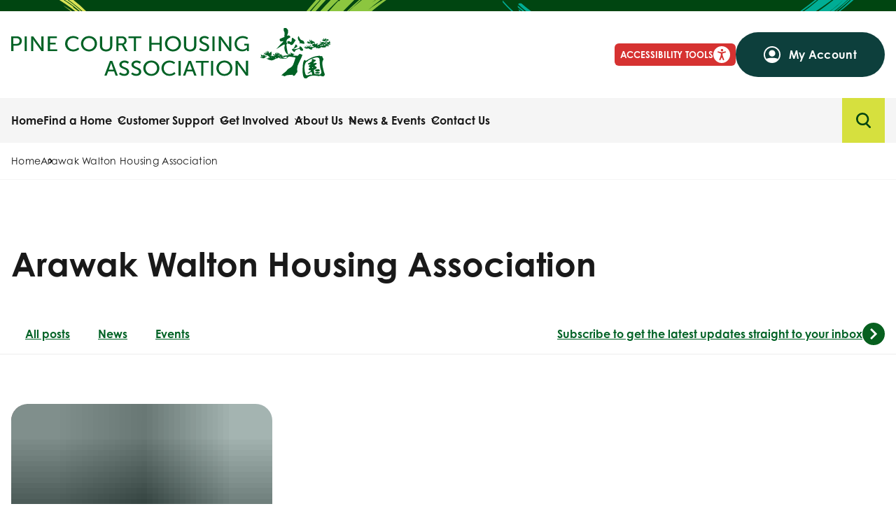

--- FILE ---
content_type: text/html; charset=UTF-8
request_url: https://www.pinecourt-housing.org.uk/news/tag/arawak-walton-housing-association/
body_size: 19103
content:
<!doctype html>
<html lang="en-US">
            <head><meta charset="UTF-8" /><meta name="viewport" content="width=device-width, initial-scale=1"><link rel="preload" href="https://use.typekit.net/ohe1ckc.css" as="style"><link rel="stylesheet" href="https://use.typekit.net/ohe1ckc.css"><link rel="apple-touch-icon" sizes="180x180" href="/apple-touch-icon.png"><link rel="icon" type="image/png" sizes="32x32" href="/favicon-32x32.png"><link rel="icon" type="image/png" sizes="16x16" href="/favicon-16x16.png"><link rel="manifest" href="/site.webmanifest"><link rel="mask-icon" href="/safari-pinned-tab.svg" color="#5bbad5"><meta name="msapplication-TileColor" content="#da532c"><meta name="theme-color" content="#ffffff"><link rel="stylesheet" href="https://cdn.jsdelivr.net/gh/orestbida/cookieconsent@v2.8.9/dist/cookieconsent.css" media="print" onload="this.media='all'"><script src="https://web.cmp.usercentrics.eu/modules/autoblocker.js"></script><script id="usercentrics-cmp" data-settings-id="oFPTcvJMg6NmcL" data-usercentrics="Usercentrics Consent Management Platform" src="https://web.cmp.usercentrics.eu/ui/loader.js" async></script><script type="text/javascript">
	window.dataLayer = window.dataLayer || [];

	function gtag() {
		dataLayer.push(arguments);
	}

	gtag("consent", "default", {
		ad_personalization: "denied",
		ad_storage: "denied",
		ad_user_data: "denied",
		analytics_storage: "denied",
		functionality_storage: "denied",
		personalization_storage: "denied",
		security_storage: "granted",
		wait_for_update: 500,
	});
	gtag("set", "ads_data_redaction", true);
	</script><meta name='robots' content='index, follow, max-image-preview:large, max-snippet:-1, max-video-preview:-1' /><style>img:is([sizes="auto" i], [sizes^="auto," i]) { contain-intrinsic-size: 3000px 1500px }</style><!-- This site is optimized with the Yoast SEO Premium plugin v21.3 (Yoast SEO v25.6) - https://yoast.com/wordpress/plugins/seo/ --><title>Arawak Walton Housing Association Archives - Pine Court Housing Association</title><link rel="canonical" href="https://www.pinecourt-housing.org.uk/news/tag/arawak-walton-housing-association/" /><meta property="og:locale" content="en_US" /><meta property="og:type" content="article" /><meta property="og:title" content="Arawak Walton Housing Association Archives" /><meta property="og:url" content="https://www.pinecourt-housing.org.uk/news/tag/arawak-walton-housing-association/" /><meta property="og:site_name" content="Pine Court Housing Association" /><meta name="twitter:card" content="summary_large_image" /><script type="application/ld+json" class="yoast-schema-graph">{"@context":"https://schema.org","@graph":[{"@type":"CollectionPage","@id":"https://www.pinecourt-housing.org.uk/news/tag/arawak-walton-housing-association/","url":"https://www.pinecourt-housing.org.uk/news/tag/arawak-walton-housing-association/","name":"Arawak Walton Housing Association Archives - Pine Court Housing Association","isPartOf":{"@id":"https://www.pinecourt-housing.org.uk/#website"},"primaryImageOfPage":{"@id":"https://www.pinecourt-housing.org.uk/news/tag/arawak-walton-housing-association/#primaryimage"},"image":{"@id":"https://www.pinecourt-housing.org.uk/news/tag/arawak-walton-housing-association/#primaryimage"},"thumbnailUrl":"https://www.pinecourt-housing.org.uk/app/uploads/2024/03/189A8653.jpg","breadcrumb":{"@id":"https://www.pinecourt-housing.org.uk/news/tag/arawak-walton-housing-association/#breadcrumb"},"inLanguage":"en-US"},{"@type":"ImageObject","inLanguage":"en-US","@id":"https://www.pinecourt-housing.org.uk/news/tag/arawak-walton-housing-association/#primaryimage","url":"https://www.pinecourt-housing.org.uk/app/uploads/2024/03/189A8653.jpg","contentUrl":"https://www.pinecourt-housing.org.uk/app/uploads/2024/03/189A8653.jpg","width":8110,"height":5409},{"@type":"BreadcrumbList","@id":"https://www.pinecourt-housing.org.uk/news/tag/arawak-walton-housing-association/#breadcrumb","itemListElement":[{"@type":"ListItem","position":1,"name":"Home","item":"https://www.pinecourt-housing.org.uk/"},{"@type":"ListItem","position":2,"name":"Arawak Walton Housing Association"}]},{"@type":"WebSite","@id":"https://www.pinecourt-housing.org.uk/#website","url":"https://www.pinecourt-housing.org.uk/","name":"Pine Court Housing Association","description":"","potentialAction":[{"@type":"SearchAction","target":{"@type":"EntryPoint","urlTemplate":"https://www.pinecourt-housing.org.uk/?s={search_term_string}"},"query-input":{"@type":"PropertyValueSpecification","valueRequired":true,"valueName":"search_term_string"}}],"inLanguage":"en-US"}]}</script><!-- / Yoast SEO Premium plugin. --><link rel='dns-prefetch' href='//www.google.com' /><link rel="alternate" type="application/rss+xml" title="Pine Court Housing Association &raquo; Feed" href="https://www.pinecourt-housing.org.uk/feed/" /><style id='classic-theme-styles-inline-css' type='text/css'>
/*! This file is auto-generated */
.wp-block-button__link{color:#fff;background-color:#32373c;border-radius:9999px;box-shadow:none;text-decoration:none;padding:calc(.667em + 2px) calc(1.333em + 2px);font-size:1.125em}.wp-block-file__button{background:#32373c;color:#fff;text-decoration:none}
</style><style id='global-styles-inline-css' type='text/css'>
:root{--wp--preset--aspect-ratio--square: 1;--wp--preset--aspect-ratio--4-3: 4/3;--wp--preset--aspect-ratio--3-4: 3/4;--wp--preset--aspect-ratio--3-2: 3/2;--wp--preset--aspect-ratio--2-3: 2/3;--wp--preset--aspect-ratio--16-9: 16/9;--wp--preset--aspect-ratio--9-16: 9/16;--wp--preset--color--black: #000000;--wp--preset--color--cyan-bluish-gray: #abb8c3;--wp--preset--color--white: #ffffff;--wp--preset--color--pale-pink: #f78da7;--wp--preset--color--vivid-red: #cf2e2e;--wp--preset--color--luminous-vivid-orange: #ff6900;--wp--preset--color--luminous-vivid-amber: #fcb900;--wp--preset--color--light-green-cyan: #7bdcb5;--wp--preset--color--vivid-green-cyan: #00d084;--wp--preset--color--pale-cyan-blue: #8ed1fc;--wp--preset--color--vivid-cyan-blue: #0693e3;--wp--preset--color--vivid-purple: #9b51e0;--wp--preset--gradient--vivid-cyan-blue-to-vivid-purple: linear-gradient(135deg,rgba(6,147,227,1) 0%,rgb(155,81,224) 100%);--wp--preset--gradient--light-green-cyan-to-vivid-green-cyan: linear-gradient(135deg,rgb(122,220,180) 0%,rgb(0,208,130) 100%);--wp--preset--gradient--luminous-vivid-amber-to-luminous-vivid-orange: linear-gradient(135deg,rgba(252,185,0,1) 0%,rgba(255,105,0,1) 100%);--wp--preset--gradient--luminous-vivid-orange-to-vivid-red: linear-gradient(135deg,rgba(255,105,0,1) 0%,rgb(207,46,46) 100%);--wp--preset--gradient--very-light-gray-to-cyan-bluish-gray: linear-gradient(135deg,rgb(238,238,238) 0%,rgb(169,184,195) 100%);--wp--preset--gradient--cool-to-warm-spectrum: linear-gradient(135deg,rgb(74,234,220) 0%,rgb(151,120,209) 20%,rgb(207,42,186) 40%,rgb(238,44,130) 60%,rgb(251,105,98) 80%,rgb(254,248,76) 100%);--wp--preset--gradient--blush-light-purple: linear-gradient(135deg,rgb(255,206,236) 0%,rgb(152,150,240) 100%);--wp--preset--gradient--blush-bordeaux: linear-gradient(135deg,rgb(254,205,165) 0%,rgb(254,45,45) 50%,rgb(107,0,62) 100%);--wp--preset--gradient--luminous-dusk: linear-gradient(135deg,rgb(255,203,112) 0%,rgb(199,81,192) 50%,rgb(65,88,208) 100%);--wp--preset--gradient--pale-ocean: linear-gradient(135deg,rgb(255,245,203) 0%,rgb(182,227,212) 50%,rgb(51,167,181) 100%);--wp--preset--gradient--electric-grass: linear-gradient(135deg,rgb(202,248,128) 0%,rgb(113,206,126) 100%);--wp--preset--gradient--midnight: linear-gradient(135deg,rgb(2,3,129) 0%,rgb(40,116,252) 100%);--wp--preset--font-size--small: 13px;--wp--preset--font-size--medium: 20px;--wp--preset--font-size--large: 36px;--wp--preset--font-size--x-large: 42px;--wp--preset--spacing--20: 0.44rem;--wp--preset--spacing--30: 0.67rem;--wp--preset--spacing--40: 1rem;--wp--preset--spacing--50: 1.5rem;--wp--preset--spacing--60: 2.25rem;--wp--preset--spacing--70: 3.38rem;--wp--preset--spacing--80: 5.06rem;--wp--preset--shadow--natural: 6px 6px 9px rgba(0, 0, 0, 0.2);--wp--preset--shadow--deep: 12px 12px 50px rgba(0, 0, 0, 0.4);--wp--preset--shadow--sharp: 6px 6px 0px rgba(0, 0, 0, 0.2);--wp--preset--shadow--outlined: 6px 6px 0px -3px rgba(255, 255, 255, 1), 6px 6px rgba(0, 0, 0, 1);--wp--preset--shadow--crisp: 6px 6px 0px rgba(0, 0, 0, 1);}:where(.is-layout-flex){gap: 0.5em;}:where(.is-layout-grid){gap: 0.5em;}body .is-layout-flex{display: flex;}.is-layout-flex{flex-wrap: wrap;align-items: center;}.is-layout-flex > :is(*, div){margin: 0;}body .is-layout-grid{display: grid;}.is-layout-grid > :is(*, div){margin: 0;}:where(.wp-block-columns.is-layout-flex){gap: 2em;}:where(.wp-block-columns.is-layout-grid){gap: 2em;}:where(.wp-block-post-template.is-layout-flex){gap: 1.25em;}:where(.wp-block-post-template.is-layout-grid){gap: 1.25em;}.has-black-color{color: var(--wp--preset--color--black) !important;}.has-cyan-bluish-gray-color{color: var(--wp--preset--color--cyan-bluish-gray) !important;}.has-white-color{color: var(--wp--preset--color--white) !important;}.has-pale-pink-color{color: var(--wp--preset--color--pale-pink) !important;}.has-vivid-red-color{color: var(--wp--preset--color--vivid-red) !important;}.has-luminous-vivid-orange-color{color: var(--wp--preset--color--luminous-vivid-orange) !important;}.has-luminous-vivid-amber-color{color: var(--wp--preset--color--luminous-vivid-amber) !important;}.has-light-green-cyan-color{color: var(--wp--preset--color--light-green-cyan) !important;}.has-vivid-green-cyan-color{color: var(--wp--preset--color--vivid-green-cyan) !important;}.has-pale-cyan-blue-color{color: var(--wp--preset--color--pale-cyan-blue) !important;}.has-vivid-cyan-blue-color{color: var(--wp--preset--color--vivid-cyan-blue) !important;}.has-vivid-purple-color{color: var(--wp--preset--color--vivid-purple) !important;}.has-black-background-color{background-color: var(--wp--preset--color--black) !important;}.has-cyan-bluish-gray-background-color{background-color: var(--wp--preset--color--cyan-bluish-gray) !important;}.has-white-background-color{background-color: var(--wp--preset--color--white) !important;}.has-pale-pink-background-color{background-color: var(--wp--preset--color--pale-pink) !important;}.has-vivid-red-background-color{background-color: var(--wp--preset--color--vivid-red) !important;}.has-luminous-vivid-orange-background-color{background-color: var(--wp--preset--color--luminous-vivid-orange) !important;}.has-luminous-vivid-amber-background-color{background-color: var(--wp--preset--color--luminous-vivid-amber) !important;}.has-light-green-cyan-background-color{background-color: var(--wp--preset--color--light-green-cyan) !important;}.has-vivid-green-cyan-background-color{background-color: var(--wp--preset--color--vivid-green-cyan) !important;}.has-pale-cyan-blue-background-color{background-color: var(--wp--preset--color--pale-cyan-blue) !important;}.has-vivid-cyan-blue-background-color{background-color: var(--wp--preset--color--vivid-cyan-blue) !important;}.has-vivid-purple-background-color{background-color: var(--wp--preset--color--vivid-purple) !important;}.has-black-border-color{border-color: var(--wp--preset--color--black) !important;}.has-cyan-bluish-gray-border-color{border-color: var(--wp--preset--color--cyan-bluish-gray) !important;}.has-white-border-color{border-color: var(--wp--preset--color--white) !important;}.has-pale-pink-border-color{border-color: var(--wp--preset--color--pale-pink) !important;}.has-vivid-red-border-color{border-color: var(--wp--preset--color--vivid-red) !important;}.has-luminous-vivid-orange-border-color{border-color: var(--wp--preset--color--luminous-vivid-orange) !important;}.has-luminous-vivid-amber-border-color{border-color: var(--wp--preset--color--luminous-vivid-amber) !important;}.has-light-green-cyan-border-color{border-color: var(--wp--preset--color--light-green-cyan) !important;}.has-vivid-green-cyan-border-color{border-color: var(--wp--preset--color--vivid-green-cyan) !important;}.has-pale-cyan-blue-border-color{border-color: var(--wp--preset--color--pale-cyan-blue) !important;}.has-vivid-cyan-blue-border-color{border-color: var(--wp--preset--color--vivid-cyan-blue) !important;}.has-vivid-purple-border-color{border-color: var(--wp--preset--color--vivid-purple) !important;}.has-vivid-cyan-blue-to-vivid-purple-gradient-background{background: var(--wp--preset--gradient--vivid-cyan-blue-to-vivid-purple) !important;}.has-light-green-cyan-to-vivid-green-cyan-gradient-background{background: var(--wp--preset--gradient--light-green-cyan-to-vivid-green-cyan) !important;}.has-luminous-vivid-amber-to-luminous-vivid-orange-gradient-background{background: var(--wp--preset--gradient--luminous-vivid-amber-to-luminous-vivid-orange) !important;}.has-luminous-vivid-orange-to-vivid-red-gradient-background{background: var(--wp--preset--gradient--luminous-vivid-orange-to-vivid-red) !important;}.has-very-light-gray-to-cyan-bluish-gray-gradient-background{background: var(--wp--preset--gradient--very-light-gray-to-cyan-bluish-gray) !important;}.has-cool-to-warm-spectrum-gradient-background{background: var(--wp--preset--gradient--cool-to-warm-spectrum) !important;}.has-blush-light-purple-gradient-background{background: var(--wp--preset--gradient--blush-light-purple) !important;}.has-blush-bordeaux-gradient-background{background: var(--wp--preset--gradient--blush-bordeaux) !important;}.has-luminous-dusk-gradient-background{background: var(--wp--preset--gradient--luminous-dusk) !important;}.has-pale-ocean-gradient-background{background: var(--wp--preset--gradient--pale-ocean) !important;}.has-electric-grass-gradient-background{background: var(--wp--preset--gradient--electric-grass) !important;}.has-midnight-gradient-background{background: var(--wp--preset--gradient--midnight) !important;}.has-small-font-size{font-size: var(--wp--preset--font-size--small) !important;}.has-medium-font-size{font-size: var(--wp--preset--font-size--medium) !important;}.has-large-font-size{font-size: var(--wp--preset--font-size--large) !important;}.has-x-large-font-size{font-size: var(--wp--preset--font-size--x-large) !important;}
:where(.wp-block-post-template.is-layout-flex){gap: 1.25em;}:where(.wp-block-post-template.is-layout-grid){gap: 1.25em;}
:where(.wp-block-columns.is-layout-flex){gap: 2em;}:where(.wp-block-columns.is-layout-grid){gap: 2em;}
:root :where(.wp-block-pullquote){font-size: 1.5em;line-height: 1.6;}
</style><link rel="stylesheet" href="https://www.pinecourt-housing.org.uk/app/themes/fabric/dist/css/style.css?ver=1754057321"><script type="text/javascript" id="wpml-cookie-js-extra" data-uc-allowed="true">
/* <![CDATA[ */
var wpml_cookies = {"wp-wpml_current_language":{"value":"en","expires":1,"path":"\/"}};
var wpml_cookies = {"wp-wpml_current_language":{"value":"en","expires":1,"path":"\/"}};
/* ]]> */
</script><script type="text/javascript" data-uc-allowed="true" src="https://www.pinecourt-housing.org.uk/app/plugins/sitepress-multilingual-cms/res/js/cookies/language-cookie.js?ver=476000" id="wpml-cookie-js" defer="defer" data-wp-strategy="defer"></script><meta name="generator" content="WPML ver:4.7.6 stt:59,1;" /><!-- Google tag (gtag.js) --><script async src="https://www.googletagmanager.com/gtag/js?id=G-PYH13KV5Q4"></script><script>
            window.dataLayer = window.dataLayer || [];
            function gtag(){dataLayer.push(arguments);}
            
            gtag('consent', 'default', {
              'ad_storage': 'denied',
              'analytics_storage': 'denied'
            });
    
            gtag('js', new Date());
            gtag('config', 'G-PYH13KV5Q4');
        </script><script type="text/plain" data-cookiecategory="analytics">
          gtag('consent', 'update', {
            'analytics_storage': 'granted',
            'ad_storage': 'granted'
          });
        </script><!-- Hotjar Tracking Code for Pine Court Housing Association --><script type="text/plain" data-cookiecategory="analytics">
            (function (h, o, t, j, a, r) {
                h.hj = h.hj || function () {
                    (h.hj.q = h.hj.q || []).push(arguments)
                };
                h._hjSettings = {
                    hjid: 3719820,
                    hjsv: 6
                };
                a = o.getElementsByTagName('head')[0];
                r = o.createElement('script');
                r.async = 1;
                r.src = t + h._hjSettings.hjid + j + h._hjSettings.hjsv;
                a.appendChild(r);
            })(window, document, 'https://static.hotjar.com/c/hotjar-', '.js?sv=');
        </script></head>    
	<body class="archive tag tag-arawak-walton-housing-association tag-53 wp-theme-fabric text-black font-base antialiased" data-template="base.twig">

		


<header class="site-header header">
	<div class="bg-green-300 h-4 flex justify-between">
		<div class="bg-mark-8 lg:bg-cover xl:bg-auto bg-left bg-no-repeat w-5/12 xl:w-6/12 h-full"></div>
		<div class="bg-mark-7 lg:bg-cover xl:bg-auto bg-right bg-no-repeat w-5/12 xl:w-6/12 h-full"></div>
	</div>

	<div class="bg-teal-300 text-white h-0 overflow-hidden js-search-overlay-form">
	<div class="container pt-6 pb-8 lg:py-8">
		<div class="w-full xl:w-10/12 mx-auto">
			<form class="block" role="search" method="get" id="searchform" action="https://www.pinecourt-housing.org.uk">
				<div class="flex w-full items-center border-b border-white">
					<button class="flex-shrink-0 text-sm text-white py-3 px-2 rounded" type="submit" aria-label="Search">
						<svg height="16" width="16" xmlns="http://www.w3.org/2000/svg"><path d="M10.5 11.65a6.5 6.5 0 111.15-1.14L16 14.84 14.84 16l-4.33-4.35zm-3.99-.26a4.88 4.88 0 100-9.76 4.88 4.88 0 000 9.76z" fill="#FFF"/></svg>
					</button>
					<input class="w-full placeholder-white appearance-none bg-transparent border-none py-3 pr-8 focus:outline-none focus:ring-0 js-search-overlay-input" type="text" value="" name="s" id="s" placeholder="Search" aria-label="Search">
					<input type='hidden' name='lang' value='en' />
				</div>
			</form>
		</div>
	</div>
</div>

	<section class="container">
		
		<div class="flex flex-col mx-auto md:items-center md:justify-between md:flex-row md:gap-8 lg:gap-0 py-7">

			<a href="https://www.pinecourt-housing.org.uk" class="w-full lg:w-4/12 xl:w-5/12 order-2 md:order-1 xl:-mt-1">
				<img src="https://www.pinecourt-housing.org.uk/app/themes/fabric/dist/images/logo.svg" alt="Pine Court Housing Association" height="72" width="456" fetchpriority="high" data-uc-allowed="true">
			</a>

			<div class="w-full lg:w-8/12 xl:w-6/12 flex justify-between items-center lg:justify-end gap-8 order-1 md:order-2 mb-6 md:mb-0">
				<button class="inline-flex js-recite-me-btn">
					<span>Accessibility tools</span>
					<svg xmlns="http://www.w3.org/2000/svg" fill="none" viewBox="0 0 24 24"><circle cx="12" cy="12" r="12" fill="#fff"/><path fill="#D63231" fill-rule="evenodd" d="M12 7.3A1.7 1.7 0 1 0 12 4a1.7 1.7 0 0 0 0 3.3ZM15 20l-.4.1a.9.9 0 0 1-.8-.5l-1.7-3.8-1.9 3.8c-.1.3-.5.5-.8.5H9c-.4-.3-.6-.9-.4-1.3 0 0 1.7-4 2-5.4l.2-2.5c0-.3 0-.4-.3-.5L6.7 9A1 1 0 0 1 6 8c.2-.5.7-.7 1.2-.6 0 0 3.5 1.1 4.8 1.1 1.3 0 4.8-1.1 4.8-1.1A1 1 0 0 1 18 8c.1.5-.2 1-.7 1.1l-3.8 1.2c-.2 0-.3.2-.3.5a31.6 31.6 0 0 0 .2 2.5c.3 1.4 2 5.4 2 5.4.3.4 0 1-.4 1.2Z" clip-rule="evenodd"/></svg>
				</button>

				<a href="https://css.pinecourt-housing.org.uk/login" target="_blank" class="site-header__account-btn">
					<svg class=" fill-current w-6 mr-3" fill="none" xmlns="http://www.w3.org/2000/svg" viewbox="0 0 24 24"><path d="M16.62 10.15a4.62 4.62 0 1 1-9.24 0 4.62 4.62 0 0 1 9.24 0Z"/><path fill-rule="evenodd" clip-rule="evenodd" d="M12 24a12 12 0 1 0 0-24 12 12 0 0 0 0 24Zm8.1-5.88a10.15 10.15 0 1 0-16.21 0c.09-.1.2-.2.32-.25 1-.43 3.49-1.25 7.79-1.25s6.78.82 7.78 1.25c.13.06.24.14.33.25Z"/></svg>
					<span>My Account</span>
				</a>
				<div class="flex lg:hidden justify-end items-center gap-4">
					<button class="site-nav__toggle" data-mobile-menu-trigger>
						<svg viewbox="0 0 20 20" class="w-8 h-8 fill-current" role="img" aria-describedby="menuIcon">
							<title id="menuIcon">Toggle Nav</title>
							<path class="menu-icon" fill-rule="evenodd" d="M3 5a1 1 0 011-1h12a1 1 0 110 2H4a1 1 0 01-1-1zM3 10a1 1 0 011-1h12a1 1 0 110 2H4a1 1 0 01-1-1zM9 15a1 1 0 011-1h6a1 1 0 110 2h-6a1 1 0 01-1-1z" clip-rule="evenodd"></path>
							<path class="close-icon hidden" fill-rule="evenodd" d="M4.293 4.293a1 1 0 011.414 0L10 8.586l4.293-4.293a1 1 0 111.414 1.414L11.414 10l4.293 4.293a1 1 0 01-1.414 1.414L10 11.414l-4.293 4.293a1 1 0 01-1.414-1.414L8.586 10 4.293 5.707a1 1 0 010-1.414z" clip-rule="evenodd"></path>
						</svg>
					</button>
				</div>
			</div>
			
		</div>
	</section>
	<section class="bg-grey relative">
		<div class="container ">
			<nav class="site-nav js-desktop-menu">

	<div class="site-nav__inner">
		
        <div class="header__navitemspacing">
            <a class="relative text-center header__navitem rounded-lg text-black py-2 transition-colors duration-200 ease-linear text-base font-semibold flex items-center menu-item menu-item-type-post_type menu-item-object-page menu-item-home menu-item-26 " target=_self href="https://www.pinecourt-housing.org.uk/">
                
                <span class="pointer-events-none">Home</span>

                
            </a>
                    </div>

		
        <div class="header__navitemspacing">
            <a class="relative text-center header__navitem rounded-lg text-black py-2 transition-colors duration-200 ease-linear text-base font-semibold flex items-center menu-item menu-item-type-post_type menu-item-object-page menu-item-has-children menu-item-24 " target=_self href="https://www.pinecourt-housing.org.uk/find-a-home/">
                
                <span class="pointer-events-none">Find a Home</span>

                                  <span class="pointer-events-none relative block w-2.75 h-1.5 ml-2">
                    <svg class="absolute top-0 left-0 w-2.75 h-1.5 opacity-100 header__navarrowdown" viewBox="0 0 11 6" fill="none" xmlns="http://www.w3.org/2000/svg">
                    <path fill-rule="evenodd" clip-rule="evenodd" d="M10.8692 0.132032C10.6948 -0.0440106 10.4119 -0.0440106 10.2375 0.132032L5.50003 4.91346L0.762605 0.132032C0.607557 -0.0244503 0.366879 -0.0418373 0.192802 0.0798711L0.130942 0.132032C-0.0434856 0.308075 -0.0434856 0.593496 0.130942 0.769538L5.18423 5.86959C5.24237 5.92827 5.31256 5.96739 5.38676 5.98695L5.462 5.99999H5.53813C5.63944 5.9913 5.73837 5.94783 5.81589 5.86959L10.8692 0.769538C11.0436 0.593496 11.0436 0.308075 10.8692 0.132032Z" fill="black"/>
                    </svg>

                    <svg class="absolute top-0 left-0 w-2.75 h-1.5 opacity-0 header__navarrowup" width="11" height="6" viewBox="0 0 11 6" fill="none" xmlns="http://www.w3.org/2000/svg">
                    <path fill-rule="evenodd" clip-rule="evenodd" d="M10.8692 5.86797C10.6947 6.04401 10.4119 6.04401 10.2375 5.86797L5.49997 1.08653L0.762491 5.86797C0.607442 6.02445 0.366761 6.04184 0.192682 5.92013L0.130822 5.86797C-0.0436077 5.69193 -0.0436077 5.4065 0.130822 5.23046L5.18417 0.130403C5.24231 0.0717216 5.31249 0.0326009 5.38669 0.0130405L5.46193 0H5.53807C5.63938 0.0086937 5.73831 0.0521612 5.81583 0.130403L10.8692 5.23046C11.0436 5.4065 11.0436 5.69193 10.8692 5.86797Z" fill="black"/>
                    </svg>
                  </span>
                
            </a>
            			<div class="menu mt-5 bg-white p-4 rounded-lg ">
		<ul >
					
							<li>
				<a target="_self"				href="https://www.pinecourt-housing.org.uk/find-a-home/properties/"
				class="block py-2 px-4 text-black font-semibold text-base transition-colors duration-200 ease-linear hover:text-green text-left
				mb-1
				
				menu-item menu-item-type-post_type_archive menu-item-object-properties menu-item-804
				
				
				">
					<span>All Properties</span>
				</a>
			</li>
								
							<li>
				<a target="_self"				href="https://www.pinecourt-housing.org.uk/register-your-interest/"
				class="block py-2 px-4 text-black font-semibold text-base transition-colors duration-200 ease-linear hover:text-green text-left
				mb-1
				
				menu-item menu-item-type-post_type menu-item-object-page menu-item-1317
				
				
				">
					<span>Register Your Interest</span>
				</a>
			</li>
								
							<li>
				<a target="_self"				href="https://www.pinecourt-housing.org.uk/find-a-home/developments/"
				class="block py-2 px-4 text-black font-semibold text-base transition-colors duration-200 ease-linear hover:text-green text-left
				mb-1
				
				menu-item menu-item-type-custom menu-item-object-custom menu-item-1318
				
				
				">
					<span>New Build Developments</span>
				</a>
			</li>
								
							<li>
				<a target="_self"				href="https://www.pinecourt-housing.org.uk/find-a-home/independent-living/"
				class="block py-2 px-4 text-black font-semibold text-base transition-colors duration-200 ease-linear hover:text-green text-left
				
				
				menu-item menu-item-type-post_type menu-item-object-page menu-item-1020
				
				
				">
					<span>Independent Living</span>
				</a>
			</li>
							</ul>
	</div>
        </div>

		
        <div class="header__navitemspacing">
            <a class="relative text-center header__navitem rounded-lg text-black py-2 transition-colors duration-200 ease-linear text-base font-semibold flex items-center menu-item menu-item-type-post_type menu-item-object-page menu-item-has-children menu-item-23 " target=_self href="https://www.pinecourt-housing.org.uk/customer-support/">
                
                <span class="pointer-events-none">Customer Support</span>

                                  <span class="pointer-events-none relative block w-2.75 h-1.5 ml-2">
                    <svg class="absolute top-0 left-0 w-2.75 h-1.5 opacity-100 header__navarrowdown" viewBox="0 0 11 6" fill="none" xmlns="http://www.w3.org/2000/svg">
                    <path fill-rule="evenodd" clip-rule="evenodd" d="M10.8692 0.132032C10.6948 -0.0440106 10.4119 -0.0440106 10.2375 0.132032L5.50003 4.91346L0.762605 0.132032C0.607557 -0.0244503 0.366879 -0.0418373 0.192802 0.0798711L0.130942 0.132032C-0.0434856 0.308075 -0.0434856 0.593496 0.130942 0.769538L5.18423 5.86959C5.24237 5.92827 5.31256 5.96739 5.38676 5.98695L5.462 5.99999H5.53813C5.63944 5.9913 5.73837 5.94783 5.81589 5.86959L10.8692 0.769538C11.0436 0.593496 11.0436 0.308075 10.8692 0.132032Z" fill="black"/>
                    </svg>

                    <svg class="absolute top-0 left-0 w-2.75 h-1.5 opacity-0 header__navarrowup" width="11" height="6" viewBox="0 0 11 6" fill="none" xmlns="http://www.w3.org/2000/svg">
                    <path fill-rule="evenodd" clip-rule="evenodd" d="M10.8692 5.86797C10.6947 6.04401 10.4119 6.04401 10.2375 5.86797L5.49997 1.08653L0.762491 5.86797C0.607442 6.02445 0.366761 6.04184 0.192682 5.92013L0.130822 5.86797C-0.0436077 5.69193 -0.0436077 5.4065 0.130822 5.23046L5.18417 0.130403C5.24231 0.0717216 5.31249 0.0326009 5.38669 0.0130405L5.46193 0H5.53807C5.63938 0.0086937 5.73831 0.0521612 5.81583 0.130403L10.8692 5.23046C11.0436 5.4065 11.0436 5.69193 10.8692 5.86797Z" fill="black"/>
                    </svg>
                  </span>
                
            </a>
            						<div class="menu mt-5 bg-white p-4 rounded-lg w-619 flex items-stretch">
		<ul class="w-1/2">
					
							<li>
				<a target="_self"				href="https://www.pinecourt-housing.org.uk/customer-support/asb-hate-crime/"
				class="block py-2 px-4 text-black font-semibold text-base transition-colors duration-200 ease-linear hover:text-green text-left
				mb-1
				
				menu-item menu-item-type-post_type menu-item-object-page menu-item-3993
				
				
				">
					<span>ASB & Hate Crime</span>
				</a>
			</li>
								
							<li>
				<a target="_self"				href="https://www.pinecourt-housing.org.uk/customer-support/cost-of-living/"
				class="block py-2 px-4 text-black font-semibold text-base transition-colors duration-200 ease-linear hover:text-green text-left
				mb-1
				
				menu-item menu-item-type-post_type menu-item-object-page menu-item-1709
				
				
				">
					<span>Cost-of-living support</span>
				</a>
			</li>
								
							<li>
				<a target="_self"				href="https://www.pinecourt-housing.org.uk/customer-support/home-safety/"
				class="block py-2 px-4 text-black font-semibold text-base transition-colors duration-200 ease-linear hover:text-green text-left
				mb-1
				
				menu-item menu-item-type-post_type menu-item-object-page menu-item-3737
				
				
				">
					<span>Home Safety</span>
				</a>
			</li>
								
							<li>
				<a target="_self"				href="https://www.pinecourt-housing.org.uk/customer-support/fly-tipping/"
				class="block py-2 px-4 text-black font-semibold text-base transition-colors duration-200 ease-linear hover:text-green text-left
				mb-1
				
				menu-item menu-item-type-post_type menu-item-object-page menu-item-2946
				
				
				">
					<span>Fly-tipping</span>
				</a>
			</li>
								
							<li>
				<a target="_self"				href="https://www.pinecourt-housing.org.uk/customer-support/awaabs-law/"
				class="block py-2 px-4 text-black font-semibold text-base transition-colors duration-200 ease-linear hover:text-green text-left
				mb-1
				
				menu-item menu-item-type-post_type menu-item-object-page menu-item-4388
				
				
				">
					<span>Awaab’s Law</span>
				</a>
			</li>
								
							<li>
				<a target="_self"				href="https://www.pinecourt-housing.org.uk/customer-support/how-to-video-guides/"
				class="block py-2 px-4 text-black font-semibold text-base transition-colors duration-200 ease-linear hover:text-green text-left
				mb-1
				
				menu-item menu-item-type-post_type menu-item-object-page menu-item-2236
				
				
				">
					<span>How to Video Guides</span>
				</a>
			</li>
								
							<li>
				<a target="_self"				href="https://www.pinecourt-housing.org.uk/customer-support/leaflets-and-guides/"
				class="block py-2 px-4 text-black font-semibold text-base transition-colors duration-200 ease-linear hover:text-green text-left
				mb-1
				
				menu-item menu-item-type-post_type menu-item-object-page menu-item-999
				
				
				">
					<span>Leaflets and Guides</span>
				</a>
			</li>
							</ul>
				<div class="w-px py-2 mx-4 flex-none"><div class="bg-grey-200 w-full h-full">&nbsp;</div></div>
				<ul class="w-1/2">
								
							<li>
				<a target="_self"				href="https://www.pinecourt-housing.org.uk/customer-support/my-account/"
				class="block py-2 px-4 text-black font-semibold text-base transition-colors duration-200 ease-linear hover:text-green text-left
				mb-1
				
				menu-item menu-item-type-post_type menu-item-object-page menu-item-1000
				
				
				">
					<span>My Account</span>
				</a>
			</li>
								
							<li>
				<a target="_self"				href="https://www.pinecourt-housing.org.uk/customer-support/paying-your-rent/"
				class="block py-2 px-4 text-black font-semibold text-base transition-colors duration-200 ease-linear hover:text-green text-left
				mb-1
				
				menu-item menu-item-type-post_type menu-item-object-page menu-item-1001
				
				
				">
					<span>Paying Your Rent</span>
				</a>
			</li>
								
							<li>
				<a target="_self"				href="https://www.pinecourt-housing.org.uk/customer-support/report-a-repair/"
				class="block py-2 px-4 text-black font-semibold text-base transition-colors duration-200 ease-linear hover:text-green text-left
				mb-1
				
				menu-item menu-item-type-post_type menu-item-object-page menu-item-1002
				
				
				">
					<span>Report a repair</span>
				</a>
			</li>
								
							<li>
				<a target="_self"				href="https://www.pinecourt-housing.org.uk/customer-support/moving-home-and-moving-out/"
				class="block py-2 px-4 text-black font-semibold text-base transition-colors duration-200 ease-linear hover:text-green text-left
				mb-1
				
				menu-item menu-item-type-post_type menu-item-object-page menu-item-3953
				
				
				">
					<span>Moving Home Tips</span>
				</a>
			</li>
								
							<li>
				<a target="_self"				href="https://www.pinecourt-housing.org.uk/customer-support/universal-credit-migration/"
				class="block py-2 px-4 text-black font-semibold text-base transition-colors duration-200 ease-linear hover:text-green text-left
				mb-1
				
				menu-item menu-item-type-post_type menu-item-object-page menu-item-3508
				
				
				">
					<span>Universal Credit Migration</span>
				</a>
			</li>
								
							<li>
				<a target="_self"				href="https://www.pinecourt-housing.org.uk/customer-support/paying-your-rent/53-week-financial-year/"
				class="block py-2 px-4 text-black font-semibold text-base transition-colors duration-200 ease-linear hover:text-green text-left
				mb-1
				
				menu-item menu-item-type-post_type menu-item-object-page menu-item-2944
				
				
				">
					<span>53 Week Financial Year</span>
				</a>
			</li>
								
							<li>
				<a target="_self"				href="https://www.pinecourt-housing.org.uk/customer-support/customer-training-and-skills-hub/"
				class="block py-2 px-4 text-black font-semibold text-base transition-colors duration-200 ease-linear hover:text-green text-left
				
				
				menu-item menu-item-type-post_type menu-item-object-page menu-item-3729
				
				
				">
					<span>Customer Training and Skills Hub</span>
				</a>
			</li>
							</ul>
	</div>
        </div>

		
        <div class="header__navitemspacing">
            <a class="relative text-center header__navitem rounded-lg text-black py-2 transition-colors duration-200 ease-linear text-base font-semibold flex items-center menu-item menu-item-type-post_type menu-item-object-page menu-item-has-children menu-item-22 " target=_self href="https://www.pinecourt-housing.org.uk/get-involved/">
                
                <span class="pointer-events-none">Get Involved</span>

                                  <span class="pointer-events-none relative block w-2.75 h-1.5 ml-2">
                    <svg class="absolute top-0 left-0 w-2.75 h-1.5 opacity-100 header__navarrowdown" viewBox="0 0 11 6" fill="none" xmlns="http://www.w3.org/2000/svg">
                    <path fill-rule="evenodd" clip-rule="evenodd" d="M10.8692 0.132032C10.6948 -0.0440106 10.4119 -0.0440106 10.2375 0.132032L5.50003 4.91346L0.762605 0.132032C0.607557 -0.0244503 0.366879 -0.0418373 0.192802 0.0798711L0.130942 0.132032C-0.0434856 0.308075 -0.0434856 0.593496 0.130942 0.769538L5.18423 5.86959C5.24237 5.92827 5.31256 5.96739 5.38676 5.98695L5.462 5.99999H5.53813C5.63944 5.9913 5.73837 5.94783 5.81589 5.86959L10.8692 0.769538C11.0436 0.593496 11.0436 0.308075 10.8692 0.132032Z" fill="black"/>
                    </svg>

                    <svg class="absolute top-0 left-0 w-2.75 h-1.5 opacity-0 header__navarrowup" width="11" height="6" viewBox="0 0 11 6" fill="none" xmlns="http://www.w3.org/2000/svg">
                    <path fill-rule="evenodd" clip-rule="evenodd" d="M10.8692 5.86797C10.6947 6.04401 10.4119 6.04401 10.2375 5.86797L5.49997 1.08653L0.762491 5.86797C0.607442 6.02445 0.366761 6.04184 0.192682 5.92013L0.130822 5.86797C-0.0436077 5.69193 -0.0436077 5.4065 0.130822 5.23046L5.18417 0.130403C5.24231 0.0717216 5.31249 0.0326009 5.38669 0.0130405L5.46193 0H5.53807C5.63938 0.0086937 5.73831 0.0521612 5.81583 0.130403L10.8692 5.23046C11.0436 5.4065 11.0436 5.69193 10.8692 5.86797Z" fill="black"/>
                    </svg>
                  </span>
                
            </a>
            			<div class="menu mt-5 bg-white p-4 rounded-lg ">
		<ul >
					
							<li>
				<a target="_self"				href="https://www.pinecourt-housing.org.uk/get-involved/customer-empowerment-panel/"
				class="block py-2 px-4 text-black font-semibold text-base transition-colors duration-200 ease-linear hover:text-green text-left
				mb-1
				
				menu-item menu-item-type-post_type menu-item-object-page menu-item-875
				
				
				">
					<span>Customer Empowerment Panel</span>
				</a>
			</li>
								
							<li>
				<a target="_self"				href="https://www.pinecourt-housing.org.uk/customer-support/compliments-feedback-and-complaints/"
				class="block py-2 px-4 text-black font-semibold text-base transition-colors duration-200 ease-linear hover:text-green text-left
				mb-1
				
				menu-item menu-item-type-post_type menu-item-object-page menu-item-998
				
				
				">
					<span>Compliments, Feedback and Complaints</span>
				</a>
			</li>
								
							<li>
				<a target="_self"				href="https://www.pinecourt-housing.org.uk/get-involved/tenants-and-residents-associations/"
				class="block py-2 px-4 text-black font-semibold text-base transition-colors duration-200 ease-linear hover:text-green text-left
				mb-1
				
				menu-item menu-item-type-post_type menu-item-object-page menu-item-874
				
				
				">
					<span>Tenants and Residents Associations</span>
				</a>
			</li>
								
							<li>
				<a target="_self"				href="https://www.pinecourt-housing.org.uk/about-us/our-customers-communities/community-development-fund/"
				class="block py-2 px-4 text-black font-semibold text-base transition-colors duration-200 ease-linear hover:text-green text-left
				mb-1
				
				menu-item menu-item-type-post_type menu-item-object-page menu-item-1019
				
				
				">
					<span>Community Development Fund</span>
				</a>
			</li>
								
							<li>
				<a target="_self"				href="https://www.pinecourt-housing.org.uk/get-involved/together-with-tenants/"
				class="block py-2 px-4 text-black font-semibold text-base transition-colors duration-200 ease-linear hover:text-green text-left
				mb-1
				
				menu-item menu-item-type-post_type menu-item-object-page menu-item-3101
				
				
				">
					<span>Together With Tenants</span>
				</a>
			</li>
								
							<li>
				<a target="_self"				href="https://www.pinecourt-housing.org.uk/get-involved/come-and-chat/"
				class="block py-2 px-4 text-black font-semibold text-base transition-colors duration-200 ease-linear hover:text-green text-left
				
				
				menu-item menu-item-type-post_type menu-item-object-page menu-item-3133
				
				
				">
					<span>Come and Chat</span>
				</a>
			</li>
							</ul>
	</div>
        </div>

		
        <div class="header__navitemspacing">
            <a class="relative text-center header__navitem rounded-lg text-black py-2 transition-colors duration-200 ease-linear text-base font-semibold flex items-center menu-item menu-item-type-post_type menu-item-object-page menu-item-has-children menu-item-394 " target=_self href="https://www.pinecourt-housing.org.uk/about-us/">
                
                <span class="pointer-events-none">About Us</span>

                                  <span class="pointer-events-none relative block w-2.75 h-1.5 ml-2">
                    <svg class="absolute top-0 left-0 w-2.75 h-1.5 opacity-100 header__navarrowdown" viewBox="0 0 11 6" fill="none" xmlns="http://www.w3.org/2000/svg">
                    <path fill-rule="evenodd" clip-rule="evenodd" d="M10.8692 0.132032C10.6948 -0.0440106 10.4119 -0.0440106 10.2375 0.132032L5.50003 4.91346L0.762605 0.132032C0.607557 -0.0244503 0.366879 -0.0418373 0.192802 0.0798711L0.130942 0.132032C-0.0434856 0.308075 -0.0434856 0.593496 0.130942 0.769538L5.18423 5.86959C5.24237 5.92827 5.31256 5.96739 5.38676 5.98695L5.462 5.99999H5.53813C5.63944 5.9913 5.73837 5.94783 5.81589 5.86959L10.8692 0.769538C11.0436 0.593496 11.0436 0.308075 10.8692 0.132032Z" fill="black"/>
                    </svg>

                    <svg class="absolute top-0 left-0 w-2.75 h-1.5 opacity-0 header__navarrowup" width="11" height="6" viewBox="0 0 11 6" fill="none" xmlns="http://www.w3.org/2000/svg">
                    <path fill-rule="evenodd" clip-rule="evenodd" d="M10.8692 5.86797C10.6947 6.04401 10.4119 6.04401 10.2375 5.86797L5.49997 1.08653L0.762491 5.86797C0.607442 6.02445 0.366761 6.04184 0.192682 5.92013L0.130822 5.86797C-0.0436077 5.69193 -0.0436077 5.4065 0.130822 5.23046L5.18417 0.130403C5.24231 0.0717216 5.31249 0.0326009 5.38669 0.0130405L5.46193 0H5.53807C5.63938 0.0086937 5.73831 0.0521612 5.81583 0.130403L10.8692 5.23046C11.0436 5.4065 11.0436 5.69193 10.8692 5.86797Z" fill="black"/>
                    </svg>
                  </span>
                
            </a>
            			<div class="menu mt-5 bg-white p-4 rounded-lg ">
		<ul >
					
							<li>
				<a target="_self"				href="https://www.pinecourt-housing.org.uk/about-us/our-vision-mission-values/"
				class="block py-2 px-4 text-black font-semibold text-base transition-colors duration-200 ease-linear hover:text-green text-left
				mb-1
				
				menu-item menu-item-type-post_type menu-item-object-page menu-item-882
				
				
				">
					<span>Our Vision, Mission and Values</span>
				</a>
			</li>
								
							<li>
				<a target="_self"				href="https://www.pinecourt-housing.org.uk/about-us/our-history/"
				class="block py-2 px-4 text-black font-semibold text-base transition-colors duration-200 ease-linear hover:text-green text-left
				mb-1
				
				menu-item menu-item-type-post_type menu-item-object-page menu-item-880
				
				
				">
					<span>Our History</span>
				</a>
			</li>
								
							<li>
				<a target="_self"				href="https://www.pinecourt-housing.org.uk/about-us/our-customers-communities/"
				class="block py-2 px-4 text-black font-semibold text-base transition-colors duration-200 ease-linear hover:text-green text-left
				mb-1
				
				menu-item menu-item-type-post_type menu-item-object-page menu-item-879
				
				
				">
					<span>Our Customers and Communities</span>
				</a>
			</li>
								
							<li>
				<a target="_self"				href="https://www.pinecourt-housing.org.uk/about-us/our-commitment-to-equality-diversity-and-inclusion/"
				class="block py-2 px-4 text-black font-semibold text-base transition-colors duration-200 ease-linear hover:text-green text-left
				mb-1
				
				menu-item menu-item-type-post_type menu-item-object-page menu-item-1655
				
				
				">
					<span>Equality, Diversity and Inclusion</span>
				</a>
			</li>
								
							<li>
				<a target="_self"				href="https://www.pinecourt-housing.org.uk/about-us/our-performance/"
				class="block py-2 px-4 text-black font-semibold text-base transition-colors duration-200 ease-linear hover:text-green text-left
				mb-1
				
				menu-item menu-item-type-post_type menu-item-object-page menu-item-has-children menu-item-881
				
				
				">
					<span>Our Performance</span>
				</a>
			</li>
								
							<li>
				<a target="_self"				href="https://www.pinecourt-housing.org.uk/about-us/governance/"
				class="block py-2 px-4 text-black font-semibold text-base transition-colors duration-200 ease-linear hover:text-green text-left
				mb-1
				
				menu-item menu-item-type-post_type menu-item-object-page menu-item-877
				
				
				">
					<span>Governance</span>
				</a>
			</li>
								
							<li>
				<a target="_self"				href="https://www.pinecourt-housing.org.uk/about-us/meet-our-team/"
				class="block py-2 px-4 text-black font-semibold text-base transition-colors duration-200 ease-linear hover:text-green text-left
				mb-1
				
				menu-item menu-item-type-post_type menu-item-object-page menu-item-has-children menu-item-878
				
				
				">
					<span>Meet Our Team</span>
				</a>
			</li>
								
							<li>
				<a target="_self"				href="https://www.pinecourt-housing.org.uk/about-us/careers/"
				class="block py-2 px-4 text-black font-semibold text-base transition-colors duration-200 ease-linear hover:text-green text-left
				
				
				menu-item menu-item-type-post_type menu-item-object-page menu-item-876
				
				
				">
					<span>Careers</span>
				</a>
			</li>
							</ul>
	</div>
        </div>

		
        <div class="header__navitemspacing">
            <a class="relative text-center header__navitem rounded-lg text-black py-2 transition-colors duration-200 ease-linear text-base font-semibold flex items-center menu-item menu-item-type-post_type menu-item-object-page menu-item-has-children menu-item-21 " target=_self href="https://www.pinecourt-housing.org.uk/news-events/">
                
                <span class="pointer-events-none">News &#038; Events</span>

                                  <span class="pointer-events-none relative block w-2.75 h-1.5 ml-2">
                    <svg class="absolute top-0 left-0 w-2.75 h-1.5 opacity-100 header__navarrowdown" viewBox="0 0 11 6" fill="none" xmlns="http://www.w3.org/2000/svg">
                    <path fill-rule="evenodd" clip-rule="evenodd" d="M10.8692 0.132032C10.6948 -0.0440106 10.4119 -0.0440106 10.2375 0.132032L5.50003 4.91346L0.762605 0.132032C0.607557 -0.0244503 0.366879 -0.0418373 0.192802 0.0798711L0.130942 0.132032C-0.0434856 0.308075 -0.0434856 0.593496 0.130942 0.769538L5.18423 5.86959C5.24237 5.92827 5.31256 5.96739 5.38676 5.98695L5.462 5.99999H5.53813C5.63944 5.9913 5.73837 5.94783 5.81589 5.86959L10.8692 0.769538C11.0436 0.593496 11.0436 0.308075 10.8692 0.132032Z" fill="black"/>
                    </svg>

                    <svg class="absolute top-0 left-0 w-2.75 h-1.5 opacity-0 header__navarrowup" width="11" height="6" viewBox="0 0 11 6" fill="none" xmlns="http://www.w3.org/2000/svg">
                    <path fill-rule="evenodd" clip-rule="evenodd" d="M10.8692 5.86797C10.6947 6.04401 10.4119 6.04401 10.2375 5.86797L5.49997 1.08653L0.762491 5.86797C0.607442 6.02445 0.366761 6.04184 0.192682 5.92013L0.130822 5.86797C-0.0436077 5.69193 -0.0436077 5.4065 0.130822 5.23046L5.18417 0.130403C5.24231 0.0717216 5.31249 0.0326009 5.38669 0.0130405L5.46193 0H5.53807C5.63938 0.0086937 5.73831 0.0521612 5.81583 0.130403L10.8692 5.23046C11.0436 5.4065 11.0436 5.69193 10.8692 5.86797Z" fill="black"/>
                    </svg>
                  </span>
                
            </a>
            			<div class="menu mt-5 bg-white p-4 rounded-lg ">
		<ul >
					
							<li>
				<a target="_self"				href="https://www.pinecourt-housing.org.uk/news/insight-newsletter/"
				class="block py-2 px-4 text-black font-semibold text-base transition-colors duration-200 ease-linear hover:text-green text-left
				
				
				menu-item menu-item-type-post_type menu-item-object-page menu-item-3874
				
				
				">
					<span>InSight Newsletter</span>
				</a>
			</li>
							</ul>
	</div>
        </div>

		
        <div >
            <a class="relative text-center header__navitem rounded-lg text-black py-2 transition-colors duration-200 ease-linear text-base font-semibold flex items-center menu-item menu-item-type-post_type menu-item-object-page menu-item-20 " target=_self href="https://www.pinecourt-housing.org.uk/contact-us/">
                
                <span class="pointer-events-none">Contact Us</span>

                
            </a>
                    </div>

			</div>

	<button class="hidden lg:block h-16 p-5 bg-lime appearance-none border-none outline-none js-search-button">
		<svg class="js-search-icon" role="img" aria-describedby="searchOpenIcon" width="21" height="22" fill="none" xmlns="http://www.w3.org/2000/svg"><title id="searchOpenIcon">Open Search</title><path d="M9.19 2.59a6.52 6.52 0 0 0-6.57 6.47 6.52 6.52 0 0 0 6.57 6.47c3.62 0 6.56-2.9 6.56-6.47a6.52 6.52 0 0 0-6.56-6.47Zm6.76 12.6 4.67 4.6c.5.5.5 1.33 0 1.83-.52.5-1.35.5-1.86 0l-4.86-4.79c-1.38.82-2.99 1.29-4.71 1.29A9.13 9.13 0 0 1 0 9.06C0 4.06 4.12 0 9.19 0a9.13 9.13 0 0 1 9.18 9.06c0 2.36-.92 4.52-2.42 6.13Z" fill="#004511"/></svg>
		<svg class="js-close-icon hidden" role="img" aria-describedby="searchCloseIcon" width="22" height="22" fill="none" xmlns="http://www.w3.org/2000/svg"><title id="searchCloseIcon">Close Search</title><path fill-rule="evenodd" clip-rule="evenodd" d="M.52.73a1.81 1.81 0 0 1 2.55 0l7.83 7.89L18.72.73a1.82 1.82 0 0 1 2.1-.61A1.82 1.82 0 0 1 22 1.96a1.84 1.84 0 0 1-.73 1.34l-7.83 7.88 7.83 7.89A1.84 1.84 0 0 1 19.94 22c-.43.03-.87-.1-1.22-.37l-7.82-7.88-7.83 7.88a1.81 1.81 0 0 1-2.9-1.33c-.04-.44.09-.88.35-1.23l7.83-7.89L.52 3.3a1.84 1.84 0 0 1 0-2.57Z" fill="#004511"/></svg>
	</button>

</nav>			<nav class="mobile-nav py-4" data-mobile-menu>

    
        <div x-data="{ subOpen: false }" class="flex flex-col justify-between mb-4">
            <div class="flex items-center justify-between">
                <a class="text-lg font-bold menu-item menu-item-type-post_type menu-item-object-page menu-item-home menu-item-26" target=_self href="https://www.pinecourt-housing.org.uk/">
                    Home
                </a>
                            </div>
        
                        
        </div>

    
        <div x-data="{ subOpen: false }" class="flex flex-col justify-between mb-4">
            <div class="flex items-center justify-between">
                <a class="text-lg font-bold menu-item menu-item-type-post_type menu-item-object-page menu-item-has-children menu-item-24" target=_self href="https://www.pinecourt-housing.org.uk/find-a-home/">
                    Find a Home
                </a>
                                    <button class="relative block h-full p-3 focus:outline-none" @click="subOpen = !subOpen" aria-label="Open menu">
                        <svg class="transform rotate-0" :class="{'rotate-180': subOpen, 'rotate-0': !subOpen}" width="10" height="6" xmlns="http://www.w3.org/2000/svg"><path d="M5.087 6L0 .523.517 0 5.09 4.92 9.484.222 10 .746 5.087 6z" fill="#000"/></svg>
                    </button>
                            </div>
        
            					
                <nav :class="{'flex': subOpen, 'hidden': !subOpen}" class="flex flex-col mt-4">
                                        <div x-data="{ subSubOpen: false }">							
                        <div class="flex items-center justify-between mb-6">
                                                            <a class="text-sm font-bold menu-item menu-item-type-post_type_archive menu-item-object-properties menu-item-804" target=_self href="https://www.pinecourt-housing.org.uk/find-a-home/properties/">
                                    All Properties
                                </a>
                            
                                                    </div>
                        <nav :class="{'flex': subSubOpen, 'hidden': !subSubOpen}" class="flex flex-col">
                                                    </nav>
                    </div>
                                        <div x-data="{ subSubOpen: false }">							
                        <div class="flex items-center justify-between mb-6">
                                                            <a class="text-sm font-bold menu-item menu-item-type-post_type menu-item-object-page menu-item-1317" target=_self href="https://www.pinecourt-housing.org.uk/register-your-interest/">
                                    Register Your Interest
                                </a>
                            
                                                    </div>
                        <nav :class="{'flex': subSubOpen, 'hidden': !subSubOpen}" class="flex flex-col">
                                                    </nav>
                    </div>
                                        <div x-data="{ subSubOpen: false }">							
                        <div class="flex items-center justify-between mb-6">
                                                            <a class="text-sm font-bold menu-item menu-item-type-custom menu-item-object-custom menu-item-1318" target=_self href="https://www.pinecourt-housing.org.uk/find-a-home/developments/">
                                    New Build Developments
                                </a>
                            
                                                    </div>
                        <nav :class="{'flex': subSubOpen, 'hidden': !subSubOpen}" class="flex flex-col">
                                                    </nav>
                    </div>
                                        <div x-data="{ subSubOpen: false }">							
                        <div class="flex items-center justify-between mb-6">
                                                            <a class="text-sm font-bold menu-item menu-item-type-post_type menu-item-object-page menu-item-1020" target=_self href="https://www.pinecourt-housing.org.uk/find-a-home/independent-living/">
                                    Independent Living
                                </a>
                            
                                                    </div>
                        <nav :class="{'flex': subSubOpen, 'hidden': !subSubOpen}" class="flex flex-col">
                                                    </nav>
                    </div>
                                    </nav>
                        
        </div>

    
        <div x-data="{ subOpen: false }" class="flex flex-col justify-between mb-4">
            <div class="flex items-center justify-between">
                <a class="text-lg font-bold menu-item menu-item-type-post_type menu-item-object-page menu-item-has-children menu-item-23" target=_self href="https://www.pinecourt-housing.org.uk/customer-support/">
                    Customer Support
                </a>
                                    <button class="relative block h-full p-3 focus:outline-none" @click="subOpen = !subOpen" aria-label="Open menu">
                        <svg class="transform rotate-0" :class="{'rotate-180': subOpen, 'rotate-0': !subOpen}" width="10" height="6" xmlns="http://www.w3.org/2000/svg"><path d="M5.087 6L0 .523.517 0 5.09 4.92 9.484.222 10 .746 5.087 6z" fill="#000"/></svg>
                    </button>
                            </div>
        
            					
                <nav :class="{'flex': subOpen, 'hidden': !subOpen}" class="flex flex-col mt-4">
                                        <div x-data="{ subSubOpen: false }">							
                        <div class="flex items-center justify-between mb-6">
                                                            <a class="text-sm font-bold menu-item menu-item-type-post_type menu-item-object-page menu-item-3993" target=_self href="https://www.pinecourt-housing.org.uk/customer-support/asb-hate-crime/">
                                    ASB & Hate Crime
                                </a>
                            
                                                    </div>
                        <nav :class="{'flex': subSubOpen, 'hidden': !subSubOpen}" class="flex flex-col">
                                                    </nav>
                    </div>
                                        <div x-data="{ subSubOpen: false }">							
                        <div class="flex items-center justify-between mb-6">
                                                            <a class="text-sm font-bold menu-item menu-item-type-post_type menu-item-object-page menu-item-1709" target=_self href="https://www.pinecourt-housing.org.uk/customer-support/cost-of-living/">
                                    Cost-of-living support
                                </a>
                            
                                                    </div>
                        <nav :class="{'flex': subSubOpen, 'hidden': !subSubOpen}" class="flex flex-col">
                                                    </nav>
                    </div>
                                        <div x-data="{ subSubOpen: false }">							
                        <div class="flex items-center justify-between mb-6">
                                                            <a class="text-sm font-bold menu-item menu-item-type-post_type menu-item-object-page menu-item-3737" target=_self href="https://www.pinecourt-housing.org.uk/customer-support/home-safety/">
                                    Home Safety
                                </a>
                            
                                                    </div>
                        <nav :class="{'flex': subSubOpen, 'hidden': !subSubOpen}" class="flex flex-col">
                                                    </nav>
                    </div>
                                        <div x-data="{ subSubOpen: false }">							
                        <div class="flex items-center justify-between mb-6">
                                                            <a class="text-sm font-bold menu-item menu-item-type-post_type menu-item-object-page menu-item-2946" target=_self href="https://www.pinecourt-housing.org.uk/customer-support/fly-tipping/">
                                    Fly-tipping
                                </a>
                            
                                                    </div>
                        <nav :class="{'flex': subSubOpen, 'hidden': !subSubOpen}" class="flex flex-col">
                                                    </nav>
                    </div>
                                        <div x-data="{ subSubOpen: false }">							
                        <div class="flex items-center justify-between mb-6">
                                                            <a class="text-sm font-bold menu-item menu-item-type-post_type menu-item-object-page menu-item-4388" target=_self href="https://www.pinecourt-housing.org.uk/customer-support/awaabs-law/">
                                    Awaab’s Law
                                </a>
                            
                                                    </div>
                        <nav :class="{'flex': subSubOpen, 'hidden': !subSubOpen}" class="flex flex-col">
                                                    </nav>
                    </div>
                                        <div x-data="{ subSubOpen: false }">							
                        <div class="flex items-center justify-between mb-6">
                                                            <a class="text-sm font-bold menu-item menu-item-type-post_type menu-item-object-page menu-item-2236" target=_self href="https://www.pinecourt-housing.org.uk/customer-support/how-to-video-guides/">
                                    How to Video Guides
                                </a>
                            
                                                    </div>
                        <nav :class="{'flex': subSubOpen, 'hidden': !subSubOpen}" class="flex flex-col">
                                                    </nav>
                    </div>
                                        <div x-data="{ subSubOpen: false }">							
                        <div class="flex items-center justify-between mb-6">
                                                            <a class="text-sm font-bold menu-item menu-item-type-post_type menu-item-object-page menu-item-999" target=_self href="https://www.pinecourt-housing.org.uk/customer-support/leaflets-and-guides/">
                                    Leaflets and Guides
                                </a>
                            
                                                    </div>
                        <nav :class="{'flex': subSubOpen, 'hidden': !subSubOpen}" class="flex flex-col">
                                                    </nav>
                    </div>
                                        <div x-data="{ subSubOpen: false }">							
                        <div class="flex items-center justify-between mb-6">
                                                            <a class="text-sm font-bold menu-item menu-item-type-post_type menu-item-object-page menu-item-1000" target=_self href="https://www.pinecourt-housing.org.uk/customer-support/my-account/">
                                    My Account
                                </a>
                            
                                                    </div>
                        <nav :class="{'flex': subSubOpen, 'hidden': !subSubOpen}" class="flex flex-col">
                                                    </nav>
                    </div>
                                        <div x-data="{ subSubOpen: false }">							
                        <div class="flex items-center justify-between mb-6">
                                                            <a class="text-sm font-bold menu-item menu-item-type-post_type menu-item-object-page menu-item-1001" target=_self href="https://www.pinecourt-housing.org.uk/customer-support/paying-your-rent/">
                                    Paying Your Rent
                                </a>
                            
                                                    </div>
                        <nav :class="{'flex': subSubOpen, 'hidden': !subSubOpen}" class="flex flex-col">
                                                    </nav>
                    </div>
                                        <div x-data="{ subSubOpen: false }">							
                        <div class="flex items-center justify-between mb-6">
                                                            <a class="text-sm font-bold menu-item menu-item-type-post_type menu-item-object-page menu-item-1002" target=_self href="https://www.pinecourt-housing.org.uk/customer-support/report-a-repair/">
                                    Report a repair
                                </a>
                            
                                                    </div>
                        <nav :class="{'flex': subSubOpen, 'hidden': !subSubOpen}" class="flex flex-col">
                                                    </nav>
                    </div>
                                        <div x-data="{ subSubOpen: false }">							
                        <div class="flex items-center justify-between mb-6">
                                                            <a class="text-sm font-bold menu-item menu-item-type-post_type menu-item-object-page menu-item-3953" target=_self href="https://www.pinecourt-housing.org.uk/customer-support/moving-home-and-moving-out/">
                                    Moving Home Tips
                                </a>
                            
                                                    </div>
                        <nav :class="{'flex': subSubOpen, 'hidden': !subSubOpen}" class="flex flex-col">
                                                    </nav>
                    </div>
                                        <div x-data="{ subSubOpen: false }">							
                        <div class="flex items-center justify-between mb-6">
                                                            <a class="text-sm font-bold menu-item menu-item-type-post_type menu-item-object-page menu-item-3508" target=_self href="https://www.pinecourt-housing.org.uk/customer-support/universal-credit-migration/">
                                    Universal Credit Migration
                                </a>
                            
                                                    </div>
                        <nav :class="{'flex': subSubOpen, 'hidden': !subSubOpen}" class="flex flex-col">
                                                    </nav>
                    </div>
                                        <div x-data="{ subSubOpen: false }">							
                        <div class="flex items-center justify-between mb-6">
                                                            <a class="text-sm font-bold menu-item menu-item-type-post_type menu-item-object-page menu-item-2944" target=_self href="https://www.pinecourt-housing.org.uk/customer-support/paying-your-rent/53-week-financial-year/">
                                    53 Week Financial Year
                                </a>
                            
                                                    </div>
                        <nav :class="{'flex': subSubOpen, 'hidden': !subSubOpen}" class="flex flex-col">
                                                    </nav>
                    </div>
                                        <div x-data="{ subSubOpen: false }">							
                        <div class="flex items-center justify-between mb-6">
                                                            <a class="text-sm font-bold menu-item menu-item-type-post_type menu-item-object-page menu-item-3729" target=_self href="https://www.pinecourt-housing.org.uk/customer-support/customer-training-and-skills-hub/">
                                    Customer Training and Skills Hub
                                </a>
                            
                                                    </div>
                        <nav :class="{'flex': subSubOpen, 'hidden': !subSubOpen}" class="flex flex-col">
                                                    </nav>
                    </div>
                                    </nav>
                        
        </div>

    
        <div x-data="{ subOpen: false }" class="flex flex-col justify-between mb-4">
            <div class="flex items-center justify-between">
                <a class="text-lg font-bold menu-item menu-item-type-post_type menu-item-object-page menu-item-has-children menu-item-22" target=_self href="https://www.pinecourt-housing.org.uk/get-involved/">
                    Get Involved
                </a>
                                    <button class="relative block h-full p-3 focus:outline-none" @click="subOpen = !subOpen" aria-label="Open menu">
                        <svg class="transform rotate-0" :class="{'rotate-180': subOpen, 'rotate-0': !subOpen}" width="10" height="6" xmlns="http://www.w3.org/2000/svg"><path d="M5.087 6L0 .523.517 0 5.09 4.92 9.484.222 10 .746 5.087 6z" fill="#000"/></svg>
                    </button>
                            </div>
        
            					
                <nav :class="{'flex': subOpen, 'hidden': !subOpen}" class="flex flex-col mt-4">
                                        <div x-data="{ subSubOpen: false }">							
                        <div class="flex items-center justify-between mb-6">
                                                            <a class="text-sm font-bold menu-item menu-item-type-post_type menu-item-object-page menu-item-875" target=_self href="https://www.pinecourt-housing.org.uk/get-involved/customer-empowerment-panel/">
                                    Customer Empowerment Panel
                                </a>
                            
                                                    </div>
                        <nav :class="{'flex': subSubOpen, 'hidden': !subSubOpen}" class="flex flex-col">
                                                    </nav>
                    </div>
                                        <div x-data="{ subSubOpen: false }">							
                        <div class="flex items-center justify-between mb-6">
                                                            <a class="text-sm font-bold menu-item menu-item-type-post_type menu-item-object-page menu-item-998" target=_self href="https://www.pinecourt-housing.org.uk/customer-support/compliments-feedback-and-complaints/">
                                    Compliments, Feedback and Complaints
                                </a>
                            
                                                    </div>
                        <nav :class="{'flex': subSubOpen, 'hidden': !subSubOpen}" class="flex flex-col">
                                                    </nav>
                    </div>
                                        <div x-data="{ subSubOpen: false }">							
                        <div class="flex items-center justify-between mb-6">
                                                            <a class="text-sm font-bold menu-item menu-item-type-post_type menu-item-object-page menu-item-874" target=_self href="https://www.pinecourt-housing.org.uk/get-involved/tenants-and-residents-associations/">
                                    Tenants and Residents Associations
                                </a>
                            
                                                    </div>
                        <nav :class="{'flex': subSubOpen, 'hidden': !subSubOpen}" class="flex flex-col">
                                                    </nav>
                    </div>
                                        <div x-data="{ subSubOpen: false }">							
                        <div class="flex items-center justify-between mb-6">
                                                            <a class="text-sm font-bold menu-item menu-item-type-post_type menu-item-object-page menu-item-1019" target=_self href="https://www.pinecourt-housing.org.uk/about-us/our-customers-communities/community-development-fund/">
                                    Community Development Fund
                                </a>
                            
                                                    </div>
                        <nav :class="{'flex': subSubOpen, 'hidden': !subSubOpen}" class="flex flex-col">
                                                    </nav>
                    </div>
                                        <div x-data="{ subSubOpen: false }">							
                        <div class="flex items-center justify-between mb-6">
                                                            <a class="text-sm font-bold menu-item menu-item-type-post_type menu-item-object-page menu-item-3101" target=_self href="https://www.pinecourt-housing.org.uk/get-involved/together-with-tenants/">
                                    Together With Tenants
                                </a>
                            
                                                    </div>
                        <nav :class="{'flex': subSubOpen, 'hidden': !subSubOpen}" class="flex flex-col">
                                                    </nav>
                    </div>
                                        <div x-data="{ subSubOpen: false }">							
                        <div class="flex items-center justify-between mb-6">
                                                            <a class="text-sm font-bold menu-item menu-item-type-post_type menu-item-object-page menu-item-3133" target=_self href="https://www.pinecourt-housing.org.uk/get-involved/come-and-chat/">
                                    Come and Chat
                                </a>
                            
                                                    </div>
                        <nav :class="{'flex': subSubOpen, 'hidden': !subSubOpen}" class="flex flex-col">
                                                    </nav>
                    </div>
                                    </nav>
                        
        </div>

    
        <div x-data="{ subOpen: false }" class="flex flex-col justify-between mb-4">
            <div class="flex items-center justify-between">
                <a class="text-lg font-bold menu-item menu-item-type-post_type menu-item-object-page menu-item-has-children menu-item-394" target=_self href="https://www.pinecourt-housing.org.uk/about-us/">
                    About Us
                </a>
                                    <button class="relative block h-full p-3 focus:outline-none" @click="subOpen = !subOpen" aria-label="Open menu">
                        <svg class="transform rotate-0" :class="{'rotate-180': subOpen, 'rotate-0': !subOpen}" width="10" height="6" xmlns="http://www.w3.org/2000/svg"><path d="M5.087 6L0 .523.517 0 5.09 4.92 9.484.222 10 .746 5.087 6z" fill="#000"/></svg>
                    </button>
                            </div>
        
            					
                <nav :class="{'flex': subOpen, 'hidden': !subOpen}" class="flex flex-col mt-4">
                                        <div x-data="{ subSubOpen: false }">							
                        <div class="flex items-center justify-between mb-6">
                                                            <a class="text-sm font-bold menu-item menu-item-type-post_type menu-item-object-page menu-item-882" target=_self href="https://www.pinecourt-housing.org.uk/about-us/our-vision-mission-values/">
                                    Our Vision, Mission and Values
                                </a>
                            
                                                    </div>
                        <nav :class="{'flex': subSubOpen, 'hidden': !subSubOpen}" class="flex flex-col">
                                                    </nav>
                    </div>
                                        <div x-data="{ subSubOpen: false }">							
                        <div class="flex items-center justify-between mb-6">
                                                            <a class="text-sm font-bold menu-item menu-item-type-post_type menu-item-object-page menu-item-880" target=_self href="https://www.pinecourt-housing.org.uk/about-us/our-history/">
                                    Our History
                                </a>
                            
                                                    </div>
                        <nav :class="{'flex': subSubOpen, 'hidden': !subSubOpen}" class="flex flex-col">
                                                    </nav>
                    </div>
                                        <div x-data="{ subSubOpen: false }">							
                        <div class="flex items-center justify-between mb-6">
                                                            <a class="text-sm font-bold menu-item menu-item-type-post_type menu-item-object-page menu-item-879" target=_self href="https://www.pinecourt-housing.org.uk/about-us/our-customers-communities/">
                                    Our Customers and Communities
                                </a>
                            
                                                    </div>
                        <nav :class="{'flex': subSubOpen, 'hidden': !subSubOpen}" class="flex flex-col">
                                                    </nav>
                    </div>
                                        <div x-data="{ subSubOpen: false }">							
                        <div class="flex items-center justify-between mb-6">
                                                            <a class="text-sm font-bold menu-item menu-item-type-post_type menu-item-object-page menu-item-1655" target=_self href="https://www.pinecourt-housing.org.uk/about-us/our-commitment-to-equality-diversity-and-inclusion/">
                                    Equality, Diversity and Inclusion
                                </a>
                            
                                                    </div>
                        <nav :class="{'flex': subSubOpen, 'hidden': !subSubOpen}" class="flex flex-col">
                                                    </nav>
                    </div>
                                        <div x-data="{ subSubOpen: false }">							
                        <div class="flex items-center justify-between mb-6">
                                                            <a class="text-sm font-bold menu-item menu-item-type-post_type menu-item-object-page menu-item-has-children menu-item-881" target=_self href="https://www.pinecourt-housing.org.uk/about-us/our-performance/">
                                    Our Performance
                                </a>
                            
                                                            <button class="relative block h-full p-3 focus:outline-none" @click="subSubOpen = !subSubOpen" aria-label="Open menu">
                                    <svg class="transform rotate-0" :class="{'rotate-180': subSubOpen, 'rotate-0': !subSubOpen}" width="10" height="6" xmlns="http://www.w3.org/2000/svg"><path d="M5.087 6L0 .523.517 0 5.09 4.92 9.484.222 10 .746 5.087 6z" fill="#000"/></svg>
                                </button>
                                                    </div>
                        <nav :class="{'flex': subSubOpen, 'hidden': !subSubOpen}" class="flex flex-col">
                                                            <div class="flex items-center justify-start mb-4">
                                    <a class="flex items-center font-light text-green menu-item menu-item-type-post_type menu-item-object-page menu-item-2947" target=_self href="https://www.pinecourt-housing.org.uk/about-us/our-performance/tenant-satisfaction-measures/">
                                        <svg class="fill-current mr-12" width="12" height="1" xmlns="http://www.w3.org/2000/svg"><path d="M0 0h12v1H0V0z" fill-rule="evenodd"/></svg>
                                        Tenant Satisfaction Measures
                                    </a>
                                </div>
                                                    </nav>
                    </div>
                                        <div x-data="{ subSubOpen: false }">							
                        <div class="flex items-center justify-between mb-6">
                                                            <a class="text-sm font-bold menu-item menu-item-type-post_type menu-item-object-page menu-item-877" target=_self href="https://www.pinecourt-housing.org.uk/about-us/governance/">
                                    Governance
                                </a>
                            
                                                    </div>
                        <nav :class="{'flex': subSubOpen, 'hidden': !subSubOpen}" class="flex flex-col">
                                                    </nav>
                    </div>
                                        <div x-data="{ subSubOpen: false }">							
                        <div class="flex items-center justify-between mb-6">
                                                            <a class="text-sm font-bold menu-item menu-item-type-post_type menu-item-object-page menu-item-has-children menu-item-878" target=_self href="https://www.pinecourt-housing.org.uk/about-us/meet-our-team/">
                                    Meet Our Team
                                </a>
                            
                                                            <button class="relative block h-full p-3 focus:outline-none" @click="subSubOpen = !subSubOpen" aria-label="Open menu">
                                    <svg class="transform rotate-0" :class="{'rotate-180': subSubOpen, 'rotate-0': !subSubOpen}" width="10" height="6" xmlns="http://www.w3.org/2000/svg"><path d="M5.087 6L0 .523.517 0 5.09 4.92 9.484.222 10 .746 5.087 6z" fill="#000"/></svg>
                                </button>
                                                    </div>
                        <nav :class="{'flex': subSubOpen, 'hidden': !subSubOpen}" class="flex flex-col">
                                                            <div class="flex items-center justify-start mb-4">
                                    <a class="flex items-center font-light text-green menu-item menu-item-type-post_type menu-item-object-page menu-item-3297" target=_self href="https://www.pinecourt-housing.org.uk/our-code-of-behaviour/">
                                        <svg class="fill-current mr-12" width="12" height="1" xmlns="http://www.w3.org/2000/svg"><path d="M0 0h12v1H0V0z" fill-rule="evenodd"/></svg>
                                        Our Code of Behaviour
                                    </a>
                                </div>
                                                    </nav>
                    </div>
                                        <div x-data="{ subSubOpen: false }">							
                        <div class="flex items-center justify-between mb-6">
                                                            <a class="text-sm font-bold menu-item menu-item-type-post_type menu-item-object-page menu-item-876" target=_self href="https://www.pinecourt-housing.org.uk/about-us/careers/">
                                    Careers
                                </a>
                            
                                                    </div>
                        <nav :class="{'flex': subSubOpen, 'hidden': !subSubOpen}" class="flex flex-col">
                                                    </nav>
                    </div>
                                    </nav>
                        
        </div>

    
        <div x-data="{ subOpen: false }" class="flex flex-col justify-between mb-4">
            <div class="flex items-center justify-between">
                <a class="text-lg font-bold menu-item menu-item-type-post_type menu-item-object-page menu-item-has-children menu-item-21" target=_self href="https://www.pinecourt-housing.org.uk/news-events/">
                    News &#038; Events
                </a>
                                    <button class="relative block h-full p-3 focus:outline-none" @click="subOpen = !subOpen" aria-label="Open menu">
                        <svg class="transform rotate-0" :class="{'rotate-180': subOpen, 'rotate-0': !subOpen}" width="10" height="6" xmlns="http://www.w3.org/2000/svg"><path d="M5.087 6L0 .523.517 0 5.09 4.92 9.484.222 10 .746 5.087 6z" fill="#000"/></svg>
                    </button>
                            </div>
        
            					
                <nav :class="{'flex': subOpen, 'hidden': !subOpen}" class="flex flex-col mt-4">
                                        <div x-data="{ subSubOpen: false }">							
                        <div class="flex items-center justify-between mb-6">
                                                            <a class="text-sm font-bold menu-item menu-item-type-post_type menu-item-object-page menu-item-3874" target=_self href="https://www.pinecourt-housing.org.uk/news/insight-newsletter/">
                                    InSight Newsletter
                                </a>
                            
                                                    </div>
                        <nav :class="{'flex': subSubOpen, 'hidden': !subSubOpen}" class="flex flex-col">
                                                    </nav>
                    </div>
                                    </nav>
                        
        </div>

    
        <div x-data="{ subOpen: false }" class="flex flex-col justify-between mb-4">
            <div class="flex items-center justify-between">
                <a class="text-lg font-bold menu-item menu-item-type-post_type menu-item-object-page menu-item-20" target=_self href="https://www.pinecourt-housing.org.uk/contact-us/">
                    Contact Us
                </a>
                            </div>
        
                        
        </div>

    
    <div class="mb-4">
        <button class="js-search-button block text-lg font-bold">
            Search
        </button>
    </div>
    <div>
        <a href="https://css.pinecourt-housing.org.uk/login" target="_blank" class="btn btn--teal btn--icon">
            <svg class=" fill-current w-6 mr-3" fill="none" xmlns="http://www.w3.org/2000/svg" viewbox="0 0 24 24"><path d="M16.62 10.15a4.62 4.62 0 1 1-9.24 0 4.62 4.62 0 0 1 9.24 0Z"/><path fill-rule="evenodd" clip-rule="evenodd" d="M12 24a12 12 0 1 0 0-24 12 12 0 0 0 0 24Zm8.1-5.88a10.15 10.15 0 1 0-16.21 0c.09-.1.2-.2.32-.25 1-.43 3.49-1.25 7.79-1.25s6.78.82 7.78 1.25c.13.06.24.14.33.25Z"/></svg>
            <span>My Account</span>
        </a>
    </div>

</nav>		</div>
	</section>
</header>

		<main id="main" class="site-main overflow-hidden relative" role="main"> 
			<div class="js-content-dimmer"></div>
			
	    <section class="relative z-10 border-b border-grey-100">
        <div class="container">
            <div class="flex -mx-4">
                <div class="hidden lg:block w-full px-4">
                    <div class="breadcrumbs"><span><span><a href="https://www.pinecourt-housing.org.uk/">Home</a></span>  <span class="breadcrumb_last" aria-current="page">Arawak Walton Housing Association</span></span></div>
                </div>
                            </div>
        </div>
    </section>

	
	<section class="mt-[88px] mb-10">
		<div class="container">
			<h1 class="text-3xl lg:text-5xl font-bold mb-10">Arawak Walton Housing Association</h1>
		</div>
	</section>

	<section class=" mb-[70px] border-b-2 border-grey hidden lg:block">
    <div class="container">
        <div class="flex items-center">
            <div class="w-full lg:w-6/12">
                <div class="flex font-bold">
                    <a href="/news-events" class="rounded-t-md px-5 py-4 text-green underline">
                        All posts
                    </a>
                    <a href="/news" class="px-5 py-4 text-green underline">
                        News
                    </a>
                    <a href="https://www.pinecourt-housing.org.uk/events/" class="px-5 py-4 text-green underline">
                        Events
                    </a>
                </div>
            </div>
            <div class="hidden lg:block lg:w-6/12 text-right">
                <a href="https://pinecourt-housing.us15.list-manage.com/subscribe?u=d3a0248320019dd61e3b71e2a&id=f1b531de00" class="inline-flex items-center font-bold underline text-green gap-3">
                    Subscribe to get the latest updates straight to your inbox
                    <svg width="32" height="32" fill="none" xmlns="http://www.w3.org/2000/svg"><circle cx="16" cy="16" r="16" fill="#07601F"/><path d="m11 10 6 6-6 6 2 2 8-8-8-8-2 2Z" fill="#fff"/></svg>
                </a>
            </div>
        </div>
    </div>
</section>
	<section>
		<div class="container">
			<div class="grid grid-cols-12 gap-16">
														<div class="col-span-4">
																														
						<div class="w-full mb-8">
							

	


<div class="card  card--image-top relative">
	<div class="flex flex-col h-full">
		<div class="relative rounded-2xl overflow-hidden w-full aspect-video order-1">
							<a href="https://www.pinecourt-housing.org.uk/news/director-of-pine-court-housing-association-appointed-as-trustee-for-mandela8/" class="card__imglink" target="">
				
														
					<div class="bg-teal-100 text-sm uppercase font-bold absolute text-white px-3 py-1 mb-4 ml-4 bottom-0 left-0 z-20 rounded-md">
													News
											</div>
				
									<div class="aspect-video rounded-3xl overflow-hidden">
													<div class="lazyimage object-cover object-center h-full w-full">
								<picture>
									<source type="image/webp" data-srcset="https://www.pinecourt-housing.org.uk/app/uploads/2024/03/189A8653-608x342-c-center.webp 1x, https://www.pinecourt-housing.org.uk/app/uploads/2024/03/189A8653-1216x684-c-center.webp 2x" data-lowsrc="https://www.pinecourt-housing.org.uk/app/uploads/2024/03/189A8653-3x2-c-default.webp" data-sizes="auto"/>
									<img data-src="https://www.pinecourt-housing.org.uk/app/uploads/2024/03/189A8653.jpg" data-srcset="https://www.pinecourt-housing.org.uk/app/uploads/2024/03/189A8653-608x342-c-center.jpg 1x, https://www.pinecourt-housing.org.uk/app/uploads/2024/03/189A8653-1216x684-c-center.jpg 2x" data-lowsrc="https://www.pinecourt-housing.org.uk/app/uploads/2024/03/189A8653-3x2-c-default.jpg" data-sizes="auto" width="608" height="342" alt="Director of Pine Court Housing Association appointed as trustee for Mandela8" class="object-cover h-full w-full lazyload"/>
								</picture>
							</div>
											</div>
				
								</a>
			
		</div>
		<div class="card__inner w-full  order-1">

						
									<time datetime="2024-03-08 15:48:43" class="text-sm mb-2 block">08 Mar 2024</time>
							
			
			
			
										
			<h3><span class='card__title block text-lg lg:text-2xl font-bold text-green'><a href=https://www.pinecourt-housing.org.uk/news/director-of-pine-court-housing-association-appointed-as-trustee-for-mandela8/ target=>Director of Pine Court Housing Association appointed as trustee for Mandela8</a></span></h3>

			<div class="mt-4">
				
									<a href="https://www.pinecourt-housing.org.uk/news/director-of-pine-court-housing-association-appointed-as-trustee-for-mandela8/" target="" class="mt-4 inline-block underline font-bold text-teal-300">Director of Pine Court Housing Association appointed as trustee for Mandela8</a>
							</div>

		</div>
	</div>
</div></div
						</div>
					</div>
							</div>
		</div>
	</section>


		</main>

					
<footer class="text-white bg-grey-200">
	<section class="footer__main">
		<div class="container">
			<div class="flex flex-wrap">
				<div class="w-full lg:w-6/12">
					<form action="https://pinecourt-housing.us15.list-manage.com/subscribe/post?u=d3a0248320019dd61e3b71e2a&id=f1b531de00&f_id=00c393e0f0" method="post" id="mc-embedded-subscribe-form" name="mc-embedded-subscribe-form" class="validate" target="_blank" novalidate>
	<div id="mc_embed_signup_scroll">
		<h2 class="text-2xl font-bold mb-5">Subscribe to get the latest updates straight to your inbox</h2>
		<div class="text-black grid grid-cols-1 lg:grid-cols-2 gap-5 items-center">
			<div class="mc-field-group col-span-1">
				<label for="mce-FNAME" hidden>First Name *</label>
				<input type="text" value="" name="FNAME" id="mce-FNAME" class="w-full px-6 py-5 rounded-md required" placeholder="First name" required>
				<span id="mce-FNAME-HELPERTEXT" class="helper_text"></span>
			</div>
			<div class="mc-field-group col-span-1">
				<label for="mce-LNAME" hidden>Last Name</label>
				<input ype="text" value="" name="LNAME" id="mce-LNAME" class="w-full px-6 py-5 rounded-md required" id="mce-LNAME" placeholder="Last name" required>
				<span id="mce-LNAME-HELPERTEXT" class="helper_text"></span>
			</div>
			<div class="mc-field-group col-span-1">
				<label for="mce-EMAIL" hidden>Email Address</label>
				<input type="email" value="" name="EMAIL" id="mce-EMAIL" class="w-full px-6 py-5 rounded-md required email" id="mce-EMAIL" placeholder="Email address" required>
				<span id="mce-EMAIL-HELPERTEXT" class="helper_text"></span>
			</div>
			<div class=" col-span-1">
				<button type="submit" name="subscribe" id="mc-embedded-subscribe" class="btn">
					Subscribe
					<span data-uk-icon="arrow-right"></span>
				</button>
			</div>
		</div>
		<div id="mce-responses" class="clear">
			<div class="response" id="mce-error-response" style="display:none"></div>
			<div class="response" id="mce-success-response" style="display:none"></div>
		</div>
		<!-- real people should not fill this in and expect good things - do not remove this or risk form bot signups-->
		<div style="position: absolute; left: -5000px;" aria-hidden="true"><input type="text" name="b_d3a0248320019dd61e3b71e2a_f1b531de00" tabindex="-1" value=""></div>
	</div>
</form>
				</div>
			</div>
		</div>
	</section>
	<section class="bg-grey-300 py-8">
		<div class="container">
			<div class="flex flex-wrap items-center">
				<div class="w-full md:w-6/12">
					<div class="flex gap-8 items-center mb-4 md:mb-0">
						<svg width="116" height="56" fill="none" xmlns="http://www.w3.org/2000/svg"><path d="M71.46 1.39V14.5h-1.55V1.4h-4.2V0h9.95v1.39h-4.2ZM83.89 14.5v-6.2c0-1.75-.94-2.64-2.44-2.64s-2.51.91-2.51 2.65v6.2h-1.47V0h1.47v5.59a3.57 3.57 0 0 1 2.81-1.22c2.26 0 3.6 1.44 3.6 3.7v6.44H83.9Z" fill="#fff"/><path fill-rule="evenodd" clip-rule="evenodd" d="M91.9 13.35c-1.92 0-2.96-1.26-2.96-3.46l6.78-.02V9.2c0-2.97-1.57-4.85-4.12-4.85s-4.12 1.88-4.12 5.14c0 3.54 1.73 5.14 4.38 5.14a4.61 4.61 0 0 0 3.66-1.55l-1-.88a3.3 3.3 0 0 1-2.63 1.15Zm-.31-7.75c1 0 1.92.6 2.34 1.52.21.53.31 1.1.3 1.67h-5.3c0-.57.1-1.14.31-1.67A2.57 2.57 0 0 1 91.6 5.6Z" fill="#fff"/><path d="M70.79 33.14c-2.2 0-3.88-.47-5.29-1.92l1.84-1.83c.92.92 2.16 1.22 3.5 1.22 1.68 0 2.57-.63 2.57-1.8a1.63 1.63 0 0 0-.45-1.22c-.36-.3-.8-.48-1.28-.5l-1.77-.25a4.94 4.94 0 0 1-2.81-1.22 3.85 3.85 0 0 1-1.04-2.85c0-2.59 1.91-4.4 5.05-4.4 2 0 3.45.48 4.7 1.69L74 21.84c-.92-.87-2.04-1-2.98-1-1.51 0-2.25.82-2.25 1.84a1.39 1.39 0 0 0 .44 1.04c.38.32.84.52 1.34.57l1.71.25c1.33.18 2.16.54 2.77 1.12.78.73 1.12 1.8 1.12 3.08 0 2.8-2.33 4.4-5.37 4.4Z" fill="#fff"/><path fill-rule="evenodd" clip-rule="evenodd" d="M81.96 33.14a4.4 4.4 0 0 0 3.3-1.3c.96-1 1.22-2.23 1.22-4.14 0-1.92-.26-3.12-1.22-4.12a4.4 4.4 0 0 0-3.3-1.3 4.35 4.35 0 0 0-3.28 1.3c-.97 1-1.22 2.18-1.22 4.12 0 1.93.26 3.13 1.22 4.13a4.36 4.36 0 0 0 3.28 1.31Zm0-8.48a1.68 1.68 0 0 1 1.25.46c.55.56.6 1.47.6 2.58 0 1.1-.05 2.03-.6 2.59-.34.32-.79.48-1.25.46a1.63 1.63 0 0 1-1.22-.46c-.55-.56-.6-1.5-.6-2.6s.05-2.01.6-2.57a1.63 1.63 0 0 1 1.22-.46Z" fill="#fff"/><path d="M92.69 33.01H90.6L86.7 22.4h2.78l2.16 6.56 2.14-6.56h2.8L92.68 33Z" fill="#fff"/><path fill-rule="evenodd" clip-rule="evenodd" d="M97.59 18.42v2.16h2.7v-2.16h-2.7Zm.04 3.98V33h2.65V22.4h-2.65Z" fill="#fff"/><path d="M108.5 33.01V26.6c0-1.45-.91-1.93-1.75-1.93s-1.77.49-1.77 1.93v6.42h-2.65V22.4h2.58v.97a3.65 3.65 0 0 1 2.65-1.1 3.46 3.46 0 0 1 2.5.94c.86.86 1.09 1.85 1.09 3.02V33h-2.64Z" fill="#fff"/><path fill-rule="evenodd" clip-rule="evenodd" d="M113.12 18.42v2.16h2.71v-2.16h-2.71Zm.04 3.98V33h2.65V22.4h-2.65Z" fill="#fff"/><path d="M75.6 49.97a5.31 5.31 0 0 1-7.58.16c-1.37-1.36-1.37-2.8-1.37-5.87 0-3.08 0-4.5 1.37-5.87a5.13 5.13 0 0 1 3.7-1.51c2.78 0 4.65 1.8 5.08 4.34h-1.55c-.4-1.83-1.71-2.95-3.53-2.95a3.5 3.5 0 0 0-2.5 1.04c-.92.93-1.02 1.91-1.02 4.95s.1 4.03 1.02 4.97a3.5 3.5 0 0 0 2.5 1.02 3.54 3.54 0 0 0 2.76-1.24 3.8 3.8 0 0 0 .81-2.63v-1.1h-3.57v-1.36h5.13v2.3c0 1.67-.36 2.79-1.25 3.75Zm9.25-6.57a2.1 2.1 0 0 0-1.73-.73c-1.47 0-2.4 1.16-2.4 2.69v6.16h-1.47V41.48h1.46v1.22a3.36 3.36 0 0 1 2.82-1.35 3.08 3.08 0 0 1 2.4.94l-1.08 1.11Z" fill="#fff"/><path fill-rule="evenodd" clip-rule="evenodd" d="M86.55 46.5c0 1.56.2 2.96 1.22 4a4.19 4.19 0 0 0 5.75 0c1.02-1.04 1.22-2.45 1.22-4 0-1.55-.2-2.95-1.22-4a4.19 4.19 0 0 0-5.75 0c-1.01 1.05-1.22 2.44-1.22 4Zm4.1-3.83a2.58 2.58 0 0 1 1.84.73c.73.74.8 1.98.8 3.1s-.07 2.37-.8 3.1a2.59 2.59 0 0 1-1.84.74 2.53 2.53 0 0 1-1.82-.74c-.73-.73-.8-1.98-.8-3.1s.07-2.36.8-3.1a2.53 2.53 0 0 1 1.82-.73Z" fill="#fff"/><path d="M103.31 51.52V50.4a3.68 3.68 0 0 1-2.85 1.24 3.56 3.56 0 0 1-2.58-.94 3.74 3.74 0 0 1-1.02-2.81v-6.41h1.47v6.17c0 1.78.93 2.67 2.44 2.67 1.5 0 2.5-.92 2.5-2.67v-6.17h1.47V51.5l-1.43.02Z" fill="#fff"/><path fill-rule="evenodd" clip-rule="evenodd" d="M111.73 51.64c.9.03 1.77-.28 2.44-.88 1.02-1.02 1.22-2.7 1.22-4.27 0-1.57-.2-3.24-1.22-4.26a3.5 3.5 0 0 0-2.44-.88 3.2 3.2 0 0 0-2.85 1.3v-1.17h-1.47V56h1.47v-5.66a3.25 3.25 0 0 0 2.85 1.3Zm-2.84-5.14c0-1.95.34-3.83 2.53-3.83 2.18 0 2.5 1.87 2.5 3.83s-.32 3.84-2.5 3.84c-2.19 0-2.53-1.88-2.53-3.84Z" fill="#fff"/><path d="M53.33 37.65c-.45 2.58-3.13 8.25-10.09 14.01l.8 1.43c4.9-3.63 9.68-10.33 10.57-14.5.4-1.99.5-4.25-1.18-6.43a7.14 7.14 0 0 0-2.03-1.76c2 2.09 2.4 4.57 1.93 7.25Z" fill="#fff"/><path d="M48.85 33.41c-.48-2.44-2.65-3.66-4.76-3.86-.2.07-1.1.34-.81.28.07 0 4.8.74 4.35 4.97-.45 4.23-7.37 11.1-7.37 11.1l.75 1.47c7.22-7.2 8.3-11.66 7.84-13.96Z" fill="#fff"/><path d="M52.05 34.81c-.1-2.69-1.43-4.5-4-5.53h-.17a6.63 6.63 0 0 0-1.58 0c2.51.9 4 2.44 4.26 4.7.43 4-3.95 10.91-8.69 14.79l.76 1.46c1.84-1.3 5.88-5.7 7.36-8.48 1.02-1.93 2.13-4.65 2.06-6.94Z" fill="#fff"/><path d="M42.6 26.08c-.64.2-26.56 10.87-27.56 11.16-2.75.81-6.57.95-9.7-1.22 2.59 2.9 6.4 4.78 11.86 2.85 4.22-1.5 15.68-6.54 15.68-6.54 4.55-1.87 9.55-3.91 10.16-4.12 3.81-1.36 8.3-.95 11.5 3.3a7.84 7.84 0 0 0-.8-2.95c-3.32-3.46-7.95-3.4-11.14-2.48Z" fill="#fff"/><path d="M40.91 21.77c-.65.19-5.81 2.3-10.53 4.25 0 0-16.3 6.73-17.33 7.01-3.14.92-7.67 1-10.98-2.29.33.75.27 1.35 1.15 2.28 3.3 3.08 7.72 3 10.78 2.1.64-.2 5.8-2.3 10.51-4.25 0 0 16.31-6.73 17.34-7.01 3.14-.92 7.67-.99 10.97 2.29-.32-.74-.27-1.35-1.14-2.28-3.3-3.08-7.7-3-10.77-2.1Z" fill="#fff"/><path d="M1.15 28.33c3.33 3.45 7.24 3.76 11.18 2.69.65-.17 26.52-11.1 27.52-11.38 2.75-.82 6.57-.95 9.71 1.24-2.6-2.9-6.4-4.78-11.86-2.85-4.22 1.49-15.67 6.53-15.67 6.53a889.8 889.8 0 0 1-10.18 4.13c-3.81 1.35-8.29.95-11.5-3.3a7.9 7.9 0 0 0 .8 2.94Z" fill="#fff"/><path d="M1.52 19.27c.45-2.58 3.13-8.26 10.09-14.01l-.79-1.44C5.9 7.46 1.13 14.15.25 18.33c-.41 2-.5 4.25 1.18 6.42.56.72 1.25 1.31 2.03 1.77-2.02-2.1-2.4-4.59-1.94-7.25Z" fill="#fff"/><path d="M6.04 23.47c.48 2.44 2.65 3.66 4.76 3.86.2-.07 1.1-.33.8-.28-.08 0-4.8-.73-4.35-4.97.44-4.23 7.39-11.1 7.39-11.1l-.76-1.47c-7.21 7.2-8.29 11.66-7.84 13.96Z" fill="#fff"/><path d="M2.85 22.07c.09 2.68 1.41 4.5 3.99 5.53l.16.03c.52.06 1.05.06 1.58 0-2.5-.9-4-2.44-4.25-4.71-.43-4 3.95-10.92 8.68-14.79l-.75-1.46c-1.85 1.3-5.88 5.71-7.36 8.48-1.01 1.9-2.12 4.63-2.05 6.92Z" fill="#fff"/></svg>
						<div class=" w-40">
							Pine Court Housing Association is part of The Sovini Group
						</div>
					</div>
				</div>
				<div class="w-full md:w-6/12">
					
<div class="flex flex-wrap items-center gap-4 md:justify-end">
			<a href="https://en-gb.facebook.com/PineCourtHousing/"  title="Facebook" class="bg-teal p-[10px] rounded-full" rel="noopener">
			<svg width="16" height="16" fill="none" xmlns="http://www.w3.org/2000/svg"><title>Facebook</title><path fill-rule="evenodd" clip-rule="evenodd" d="M15.117 0H.883A.883.883 0 0 0 0 .883v14.234c0 .488.395.883.883.883h7.669V9.812H6.469V7.39h2.083V5.608c0-2.066 1.263-3.191 3.106-3.191.62-.002 1.242.03 1.86.093v2.16h-1.27c-1.004 0-1.2.475-1.2 1.176v1.542h2.4l-.311 2.422h-2.103V16h4.083a.883.883 0 0 0 .883-.883V.883A.883.883 0 0 0 15.117 0Z" fill="#F5F5F5"/></svg>
		</a>
						<a href="https://www.linkedin.com/company/pine-court-housing-association"   title="LinkedIn" class="bg-teal p-[10px] rounded-full" rel="noopener">
			<svg width="16" height="16" fill="none" xmlns="http://www.w3.org/2000/svg"><title>LinkedIn</title><path fill-rule="evenodd" clip-rule="evenodd" d="M13.634 13.633H11.26V9.92c0-.886-.016-2.024-1.233-2.024-1.234 0-1.423.965-1.423 1.96v3.777h-2.37V5.998h2.273V7.04h.033c.318-.6 1.09-1.232 2.246-1.232 2.403 0 2.847 1.58 2.847 3.637v4.188ZM3.558 4.957a1.377 1.377 0 1 1-.003-2.753 1.377 1.377 0 0 1 .003 2.753ZM2.37 13.634h2.376V5.998H2.371v7.636ZM14.816 0H1.18C.529 0 0 .516 0 1.154v13.691C0 15.483.529 16 1.18 16h13.636c.652 0 1.184-.517 1.184-1.155V1.154C16 .516 15.468 0 14.816 0Z" fill="#F5F5F5"/></svg>
		</a>
				<a href="mailto:sales@pinecourt-housing.org.uk" title="Email" class="bg-teal p-[10px] rounded-full" rel="noopener">
			<svg width="16" height="16" fill="none" xmlns="http://www.w3.org/2000/svg"><title>Email</title><path d="M.62 3.86C.34 3.6.12 3.28 0 2.92v-.83c0-.14.05-.27.14-.37a.6.6 0 0 1 .34-.18 52.89 52.89 0 0 1 15.02 0c.14.02.26.08.36.18a.51.51 0 0 1 .14.37v.83c-.12.36-.34.7-.63.95L9.3 8.47a2.1 2.1 0 0 1-1.28.4c-.46.01-.92-.13-1.29-.4L.62 3.86Z" fill="#F5F5F5"/><path d="M10.34 9.27 16 4.93v7.97a.51.51 0 0 1-.14.38.6.6 0 0 1-.36.18 52.11 52.11 0 0 1-15.02 0 .6.6 0 0 1-.34-.18.52.52 0 0 1-.14-.37V4.93l5.66 4.35A3.8 3.8 0 0 0 8 9.99c.93 0 1.7-.24 2.34-.72Z" fill="#F5F5F5"/></svg>
		</a>
	</div>
				</div>
			</div>
		</div>
	</section>
	<section>
		<div class="container py-12">
			<div class="flex flex-col md:flex-row justify-between text-sm">
				<div class="flex flex-col mb-8 lg:mb-0 lg:flex-row gap-8">
					<p>© Pine Court Housing Association</p>

					<span>
						<a href="#" onclick="UC_UI.showSecondLayer();" class="footer_privacy">Cookie Policy</a>
					</span>

					
						<span class="">
							<a class="menu-item menu-item-type-post_type menu-item-object-page menu-item-113" target=_self href="https://www.pinecourt-housing.org.uk/sitemap/">Sitemap</a>
						</span>

					
						<span class="">
							<a class="menu-item menu-item-type-post_type menu-item-object-page menu-item-privacy-policy menu-item-1626" target=_self href="https://www.pinecourt-housing.org.uk/privacy-policy/">Privacy Notice</a>
						</span>

					
						<span class="">
							<a class="menu-item menu-item-type-post_type menu-item-object-page menu-item-1329" target=_self href="https://www.pinecourt-housing.org.uk/accessibility/">Accessibility</a>
						</span>

					
						<span class="">
							<a class="menu-item menu-item-type-post_type menu-item-object-page menu-item-1632" target=_self href="https://www.pinecourt-housing.org.uk/legal/">Legal</a>
						</span>

					
						<span class="">
							<a class="menu-item menu-item-type-post_type menu-item-object-page menu-item-3108" target=_self href="https://www.pinecourt-housing.org.uk/our-code-of-behaviour/">Our Code of Behaviour</a>
						</span>

					
						<span class="">
							<a class="menu-item menu-item-type-post_type menu-item-object-page menu-item-4386" target=_self href="https://www.pinecourt-housing.org.uk/awaabs-law-hazards-explained/">Awaab&#8217;s Law: Hazards explained</a>
						</span>

					
						<span class="">
							<a class="menu-item menu-item-type-post_type menu-item-object-page menu-item-4401" target=_self href="https://www.pinecourt-housing.org.uk/?page_id=4393">Retrofit Projects – Everything you need to know</a>
						</span>

					
				</div>

				<div>
					<a href="https://expconsultancy.com" target="_blank" rel="noopener">Website by EXP</a>
				</div>
			</div>
		</div>
	</section>
	<div class="bg-green-300 h-4 flex justify-between">
		<div class="bg-mark-8 lg:bg-cover xl:bg-auto bg-left bg-no-repeat w-5/12 xl:w-6/12 h-full"></div>
		<div class="bg-mark-7 lg:bg-cover xl:bg-auto bg-right bg-no-repeat w-5/12 xl:w-6/12 h-full"></div>
	</div>
</footer>
			<script data-uc-allowed="true" >
	window.addEventListener("consent_given", function (e) {
		var accessibleButtons = document.querySelectorAll('.js-recite-me-btn');

		if (e.detail.ucCategory.functional) {
			for (var i = 0; i < accessibleButtons.length; i++) {
				var reciteMeButton = accessibleButtons[i];
				if (reciteMeButton) {
					reciteMeButton.classList.remove('hidden');
				}
			}
		}
		
	});
</script>
			<script type="speculationrules" data-uc-allowed="true">
{"prefetch":[{"source":"document","where":{"and":[{"href_matches":"\/*"},{"not":{"href_matches":["\/wp\/wp-*.php","\/wp\/wp-admin\/*","\/app\/uploads\/*","\/app\/*","\/app\/plugins\/*","\/app\/themes\/fabric\/*","\/*\\?(.+)"]}},{"not":{"selector_matches":"a[rel~=\"nofollow\"]"}},{"not":{"selector_matches":".no-prefetch, .no-prefetch a"}}]},"eagerness":"conservative"}]}
</script>
    <script data-uc-allowed="true">
        var serviceUrl = "//api.reciteme.com/asset/js?key=";
        var serviceKey = "6b49866a5adc2cff0cb1a53d5254d7ef53995235";
        var options = {"Tracker":{"Ga":{"enabled":true}},"Docreader":{"endpoint":"https:\/\/docreader.reciteme.com\/doc\/url?q="},"autoEnable":0};
        var autoLoad = false;
        var floatingButton = false;
        var enableFragment = "#reciteEnable";
        var reciteIsLoaded = [],
            frag = !1;
        var reciteMeButton;
        var buttonSrc = "https://www.pinecourt-housing.org.uk/app/plugins/reciteme/images/reciteme_button.png"
        var buttonSrcHover = "https://www.pinecourt-housing.org.uk/app/plugins/reciteme/images/reciteme_button_hover.png"
        window.location.hash === enableFragment && (frag = !0);

        function loadReciteScript(c, b) {
            var a = document.createElement("script");
            a.type = "text/javascript";
            a.readyState ? a.onreadystatechange = function() {
                if ("loaded" == a.readyState || "complete" == a.readyState) a.onreadystatechange = null, void 0 != b && b()
            } : void 0 != b && (a.onload = function() {
                b()
            });
            a.src = c;
            document.getElementsByTagName("head")[0].appendChild(a)
        }

        function _rc(c) {
            c += "=";
            for (var b = document.cookie.split(";"), a = 0; a < b.length; a++) {
                for (var d = b[a];
                    " " == d.charAt(0);) d = d.substring(1, d.length);
                if (0 == d.indexOf(c)) return d.substring(c.length, d.length)
            }
            return null
        }

        function loadReciteService(c) {
            for (var b = serviceUrl + serviceKey, a = 0; a < reciteIsLoaded.length; a++)
                if (reciteIsLoaded[a] == b) return;
            reciteIsLoaded.push(b);
            loadReciteScript(serviceUrl + serviceKey, function() {
                "function" === typeof _reciteLoaded && _reciteLoaded();
                "function" == typeof c && c();
                Recite.load(options);
                Recite.Event.subscribe("Recite:load", function() {
                    Recite.enable()
                })
            })
        }

        function _createReciteButton() {
            var buttonParentSelector = 'body';
            var buttonContainer = document.createElement("a");
            buttonContainer.setAttribute('href', '#launchRecite');
            var buttonImage = document.createElement("img");
            var buttonAlt = "Recite Me accessibility and Language Support";
            var buttonTitle = "Launch Recite Me";

            buttonContainer.setAttribute('id', 'reciteme-button');
            buttonContainer.setAttribute('alt', buttonAlt);
            buttonContainer.setAttribute('title', buttonTitle);
            buttonImage.setAttribute('alt', buttonAlt);
            buttonImage.setAttribute('title', buttonTitle);
            buttonImage.setAttribute('src', buttonSrc);
            buttonContainer.appendChild(buttonImage);
            var buttonParent = document.querySelector(buttonParentSelector);
            buttonParent.prepend(buttonContainer);
            buttonContainer.addEventListener("click", function(e) {
                e.preventDefault();
                loadReciteService();
                return false;
            });

            buttonContainer.addEventListener('mouseover', function() {
                buttonImage.setAttribute('src', buttonSrcHover);
            });

            buttonContainer.addEventListener('mouseout', function() {
                buttonImage.setAttribute('src', buttonSrc);
            });

            reciteMeButton = buttonContainer;

            // Add CSS styling
            var style = document.createElement('style');
            style.innerHTML = `
        #reciteme-button {
            /* Button Styling and Placement */
            background: #00344c;
            width: 100px;
            height: 100px;
            bottom: 14px;
            right: 14px;
            position: fixed;
            border-radius: 50%;
            z-index: 100;
            cursor: pointer;
        }
        #reciteme-button:hover {
            /* Hover Color */
            background: #e9322e;

        }
        #reciteme-button img {
            /** Button Image Size */
            width: 100px;
            height: 100px;
            position: absolute;
            top: 50%;
            left: 50%;
            transform: translate(-50%, -50%);
        }
    `;
            document.head.appendChild(style);
        }


        function loadReciteMe() {
            "true" == _rc("Recite.Persist") && loadReciteService();
            (autoLoad && "false" != _rc("Recite.Persist") || frag) && loadReciteService();

            var reciteMeButtons = document.querySelectorAll(".js-recite-me-btn");
            for (var i = 0; i < reciteMeButtons.length; i++) {
                var reciteMeButton = reciteMeButtons[i];
                if (reciteMeButton) {
                    reciteMeButton.addEventListener("click", function() {
                        // Sync the toolbar with the translate button:
                        // we may need to store the page lang when recite is loaded
                        // so that we can restore it when we close ...
                        var storedLang = localStorage.getItem("user_lang");
                        if (storedLang != undefined) {
                            localStorage.setItem('launch_language', storedLang);
                        }
                        loadReciteService();
                    });
                }
            }
        }

        if (document.addEventListener) {
            document.addEventListener("DOMContentLoaded", function(event) {
                loadReciteMe();
            });
        } else {
            loadReciteMe();
        }

                
        function _reciteLoaded() {

            function _syncLanguage() {
                var lang = Recite.Preferences.get('language');
                var storedLang = localStorage.getItem("user_lang");
                if (lang != storedLang) {
                    localStorage.setItem("user_lang", lang);
                }
            }

            function _resetLang() {
                //we should set the stored lang back to what it was when recite loaded..
                var launchLang = localStorage.getItem('launch_language');
                if (launchLang != undefined) {
                    localStorage.setItem("user_lang", launchLang);
                } else {
                    localStorage.removeItem("user_lang");
                }
            }

            // Recite.Event.subscribe('Preferences:load', _syncLanguage);
            // Recite.Event.subscribe('Preferences:set', _syncLanguage);
            // Recite.Event.subscribe('Preferences:reset', _syncLanguage);
            // Recite.Event.subscribe('Controls:loaded', function () {
            //     Recite.Sizzle('[data-language="default"]')[0].addEventListener("click", function () {
            //         localStorage.removeItem("user_lang");
            //     });
            // });
            Recite.Event.subscribe('Recite:disable', _resetLang);
            if (document.getElementById("reciteme-button'")) {
                documentgetElementById("reciteme-button'").remove()
            };

                    }

        

        // Translation Buttons:
        // Add translation to data-translate attributed element click events:
        var translateButtons = document.querySelectorAll("[data-translate]");
        for (var i = 0; i < translateButtons.length; i++) {
            translateButtons[i].addEventListener('click', function(e) {
                //update the non prefernces lang val here...
                var langCode = this.getAttribute("data-translate");
                if (langCode && langCode != undefined) {
                    // Do we want clicks on the in page lang selector
                    // that take place with recite open
                    // to be recalled 
                    // when recite closes?
                    // localStorage.setItem('launch_language' , langCode );
                    _handleTranslation(langCode);
                }

                e.preventDefault();
                e.stopPropagation();

                return false;
            }, false);
        }

        // Check for and handle stored language:
        if (_rc("Recite.Persist") === "false" || _rc("Recite.Persist") === null || _rc("Recite.Persist") == "null") {
            var storedLang = localStorage.getItem("user_lang");
            if (storedLang != "undefined") {
                _handleTranslation(storedLang);
            }
        }

        // Handle a translation:
        var reciteLoading = false;

        function _handleTranslation(lang) {
            if (lang === null || lang == "null" || lang == _getDocLang())
                return;

            if (typeof(Recite) != "undefined") {
                reciteLoading = false;
                localStorage.setItem("user_lang", lang);
                Recite.Language.Translate.translate(document.getElementsByTagName("body")[0], lang);
                if (Recite.isEnabled()) {
                    Recite.Preferences.set('language', lang);
                }
            } else {
                //check that we haven’t already requested this -
                if (!reciteLoading) {
                    loadAndTranslate(lang);
                }
            }
        }

        // Load ReciteMe core and schedule an initial translation:
        function loadAndTranslate(lang) {
            reciteLoading = true;
            loadReciteScript(serviceUrl + serviceKey, function() {
                _handleTranslation(lang); //this is in the script load callback so no ‘looping’
            });
        }

        // Assess the default language of the page:
        function _getDocLang() {
            var html = document.getElementsByTagName("html");
            if (html[0].hasAttribute("lang")) {
                return html[0].getAttribute("lang");
            }
            var body = document.getElementsByTagName("body");
            if (body[0].hasAttribute("lang")) {
                return body[0].getAttribute("lang");
            }
            return null;
        }
    </script>
<script type="text/javascript" data-uc-allowed="true" src="https://www.pinecourt-housing.org.uk/app/themes/fabric/dist/scripts/main.js?ver=1754057321" id="main.js-js" defer="defer" data-wp-strategy="defer"></script>
<script type="text/javascript" data-uc-allowed="true" src="https://www.pinecourt-housing.org.uk/app/themes/fabric/dist/scripts/vendor.js?ver=1754057321" id="vendor.js-js" defer="defer" data-wp-strategy="defer"></script>
<script type="text/javascript" id="gforms_recaptcha_recaptcha-js-extra" data-uc-allowed="true">
/* <![CDATA[ */
var gforms_recaptcha_recaptcha_strings = {"nonce":"8d307f53c1","disconnect":"Disconnecting","change_connection_type":"Resetting","spinner":"https:\/\/www.pinecourt-housing.org.uk\/app\/plugins\/gravityforms\/images\/spinner.svg","connection_type":"classic","disable_badge":"1","change_connection_type_title":"Change Connection Type","change_connection_type_message":"Changing the connection type will delete your current settings.  Do you want to proceed?","disconnect_title":"Disconnect","disconnect_message":"Disconnecting from reCAPTCHA will delete your current settings.  Do you want to proceed?","site_key":"6LcKqNEiAAAAAOuGzUE5uEzvw-M3v9mwM2e_l4ba"};
/* ]]> */
</script>
<script type="text/javascript" data-uc-allowed="true" src="https://www.google.com/recaptcha/api.js?render=6LcKqNEiAAAAAOuGzUE5uEzvw-M3v9mwM2e_l4ba&amp;ver=1.9.2" id="gforms_recaptcha_recaptcha-js" defer="defer" data-wp-strategy="defer"></script>
<script type="text/javascript" data-uc-allowed="true" src="https://www.pinecourt-housing.org.uk/app/plugins/gravityformsrecaptcha/js/frontend.min.js?ver=1.9.2" id="gforms_recaptcha_frontend-js" defer="defer" data-wp-strategy="defer"></script>

			</body>
</html>

--- FILE ---
content_type: text/html; charset=utf-8
request_url: https://www.google.com/recaptcha/api2/anchor?ar=1&k=6LcKqNEiAAAAAOuGzUE5uEzvw-M3v9mwM2e_l4ba&co=aHR0cHM6Ly93d3cucGluZWNvdXJ0LWhvdXNpbmcub3JnLnVrOjQ0Mw..&hl=en&v=N67nZn4AqZkNcbeMu4prBgzg&size=invisible&anchor-ms=20000&execute-ms=30000&cb=cpowsh1huwh0
body_size: 48732
content:
<!DOCTYPE HTML><html dir="ltr" lang="en"><head><meta http-equiv="Content-Type" content="text/html; charset=UTF-8">
<meta http-equiv="X-UA-Compatible" content="IE=edge">
<title>reCAPTCHA</title>
<style type="text/css">
/* cyrillic-ext */
@font-face {
  font-family: 'Roboto';
  font-style: normal;
  font-weight: 400;
  font-stretch: 100%;
  src: url(//fonts.gstatic.com/s/roboto/v48/KFO7CnqEu92Fr1ME7kSn66aGLdTylUAMa3GUBHMdazTgWw.woff2) format('woff2');
  unicode-range: U+0460-052F, U+1C80-1C8A, U+20B4, U+2DE0-2DFF, U+A640-A69F, U+FE2E-FE2F;
}
/* cyrillic */
@font-face {
  font-family: 'Roboto';
  font-style: normal;
  font-weight: 400;
  font-stretch: 100%;
  src: url(//fonts.gstatic.com/s/roboto/v48/KFO7CnqEu92Fr1ME7kSn66aGLdTylUAMa3iUBHMdazTgWw.woff2) format('woff2');
  unicode-range: U+0301, U+0400-045F, U+0490-0491, U+04B0-04B1, U+2116;
}
/* greek-ext */
@font-face {
  font-family: 'Roboto';
  font-style: normal;
  font-weight: 400;
  font-stretch: 100%;
  src: url(//fonts.gstatic.com/s/roboto/v48/KFO7CnqEu92Fr1ME7kSn66aGLdTylUAMa3CUBHMdazTgWw.woff2) format('woff2');
  unicode-range: U+1F00-1FFF;
}
/* greek */
@font-face {
  font-family: 'Roboto';
  font-style: normal;
  font-weight: 400;
  font-stretch: 100%;
  src: url(//fonts.gstatic.com/s/roboto/v48/KFO7CnqEu92Fr1ME7kSn66aGLdTylUAMa3-UBHMdazTgWw.woff2) format('woff2');
  unicode-range: U+0370-0377, U+037A-037F, U+0384-038A, U+038C, U+038E-03A1, U+03A3-03FF;
}
/* math */
@font-face {
  font-family: 'Roboto';
  font-style: normal;
  font-weight: 400;
  font-stretch: 100%;
  src: url(//fonts.gstatic.com/s/roboto/v48/KFO7CnqEu92Fr1ME7kSn66aGLdTylUAMawCUBHMdazTgWw.woff2) format('woff2');
  unicode-range: U+0302-0303, U+0305, U+0307-0308, U+0310, U+0312, U+0315, U+031A, U+0326-0327, U+032C, U+032F-0330, U+0332-0333, U+0338, U+033A, U+0346, U+034D, U+0391-03A1, U+03A3-03A9, U+03B1-03C9, U+03D1, U+03D5-03D6, U+03F0-03F1, U+03F4-03F5, U+2016-2017, U+2034-2038, U+203C, U+2040, U+2043, U+2047, U+2050, U+2057, U+205F, U+2070-2071, U+2074-208E, U+2090-209C, U+20D0-20DC, U+20E1, U+20E5-20EF, U+2100-2112, U+2114-2115, U+2117-2121, U+2123-214F, U+2190, U+2192, U+2194-21AE, U+21B0-21E5, U+21F1-21F2, U+21F4-2211, U+2213-2214, U+2216-22FF, U+2308-230B, U+2310, U+2319, U+231C-2321, U+2336-237A, U+237C, U+2395, U+239B-23B7, U+23D0, U+23DC-23E1, U+2474-2475, U+25AF, U+25B3, U+25B7, U+25BD, U+25C1, U+25CA, U+25CC, U+25FB, U+266D-266F, U+27C0-27FF, U+2900-2AFF, U+2B0E-2B11, U+2B30-2B4C, U+2BFE, U+3030, U+FF5B, U+FF5D, U+1D400-1D7FF, U+1EE00-1EEFF;
}
/* symbols */
@font-face {
  font-family: 'Roboto';
  font-style: normal;
  font-weight: 400;
  font-stretch: 100%;
  src: url(//fonts.gstatic.com/s/roboto/v48/KFO7CnqEu92Fr1ME7kSn66aGLdTylUAMaxKUBHMdazTgWw.woff2) format('woff2');
  unicode-range: U+0001-000C, U+000E-001F, U+007F-009F, U+20DD-20E0, U+20E2-20E4, U+2150-218F, U+2190, U+2192, U+2194-2199, U+21AF, U+21E6-21F0, U+21F3, U+2218-2219, U+2299, U+22C4-22C6, U+2300-243F, U+2440-244A, U+2460-24FF, U+25A0-27BF, U+2800-28FF, U+2921-2922, U+2981, U+29BF, U+29EB, U+2B00-2BFF, U+4DC0-4DFF, U+FFF9-FFFB, U+10140-1018E, U+10190-1019C, U+101A0, U+101D0-101FD, U+102E0-102FB, U+10E60-10E7E, U+1D2C0-1D2D3, U+1D2E0-1D37F, U+1F000-1F0FF, U+1F100-1F1AD, U+1F1E6-1F1FF, U+1F30D-1F30F, U+1F315, U+1F31C, U+1F31E, U+1F320-1F32C, U+1F336, U+1F378, U+1F37D, U+1F382, U+1F393-1F39F, U+1F3A7-1F3A8, U+1F3AC-1F3AF, U+1F3C2, U+1F3C4-1F3C6, U+1F3CA-1F3CE, U+1F3D4-1F3E0, U+1F3ED, U+1F3F1-1F3F3, U+1F3F5-1F3F7, U+1F408, U+1F415, U+1F41F, U+1F426, U+1F43F, U+1F441-1F442, U+1F444, U+1F446-1F449, U+1F44C-1F44E, U+1F453, U+1F46A, U+1F47D, U+1F4A3, U+1F4B0, U+1F4B3, U+1F4B9, U+1F4BB, U+1F4BF, U+1F4C8-1F4CB, U+1F4D6, U+1F4DA, U+1F4DF, U+1F4E3-1F4E6, U+1F4EA-1F4ED, U+1F4F7, U+1F4F9-1F4FB, U+1F4FD-1F4FE, U+1F503, U+1F507-1F50B, U+1F50D, U+1F512-1F513, U+1F53E-1F54A, U+1F54F-1F5FA, U+1F610, U+1F650-1F67F, U+1F687, U+1F68D, U+1F691, U+1F694, U+1F698, U+1F6AD, U+1F6B2, U+1F6B9-1F6BA, U+1F6BC, U+1F6C6-1F6CF, U+1F6D3-1F6D7, U+1F6E0-1F6EA, U+1F6F0-1F6F3, U+1F6F7-1F6FC, U+1F700-1F7FF, U+1F800-1F80B, U+1F810-1F847, U+1F850-1F859, U+1F860-1F887, U+1F890-1F8AD, U+1F8B0-1F8BB, U+1F8C0-1F8C1, U+1F900-1F90B, U+1F93B, U+1F946, U+1F984, U+1F996, U+1F9E9, U+1FA00-1FA6F, U+1FA70-1FA7C, U+1FA80-1FA89, U+1FA8F-1FAC6, U+1FACE-1FADC, U+1FADF-1FAE9, U+1FAF0-1FAF8, U+1FB00-1FBFF;
}
/* vietnamese */
@font-face {
  font-family: 'Roboto';
  font-style: normal;
  font-weight: 400;
  font-stretch: 100%;
  src: url(//fonts.gstatic.com/s/roboto/v48/KFO7CnqEu92Fr1ME7kSn66aGLdTylUAMa3OUBHMdazTgWw.woff2) format('woff2');
  unicode-range: U+0102-0103, U+0110-0111, U+0128-0129, U+0168-0169, U+01A0-01A1, U+01AF-01B0, U+0300-0301, U+0303-0304, U+0308-0309, U+0323, U+0329, U+1EA0-1EF9, U+20AB;
}
/* latin-ext */
@font-face {
  font-family: 'Roboto';
  font-style: normal;
  font-weight: 400;
  font-stretch: 100%;
  src: url(//fonts.gstatic.com/s/roboto/v48/KFO7CnqEu92Fr1ME7kSn66aGLdTylUAMa3KUBHMdazTgWw.woff2) format('woff2');
  unicode-range: U+0100-02BA, U+02BD-02C5, U+02C7-02CC, U+02CE-02D7, U+02DD-02FF, U+0304, U+0308, U+0329, U+1D00-1DBF, U+1E00-1E9F, U+1EF2-1EFF, U+2020, U+20A0-20AB, U+20AD-20C0, U+2113, U+2C60-2C7F, U+A720-A7FF;
}
/* latin */
@font-face {
  font-family: 'Roboto';
  font-style: normal;
  font-weight: 400;
  font-stretch: 100%;
  src: url(//fonts.gstatic.com/s/roboto/v48/KFO7CnqEu92Fr1ME7kSn66aGLdTylUAMa3yUBHMdazQ.woff2) format('woff2');
  unicode-range: U+0000-00FF, U+0131, U+0152-0153, U+02BB-02BC, U+02C6, U+02DA, U+02DC, U+0304, U+0308, U+0329, U+2000-206F, U+20AC, U+2122, U+2191, U+2193, U+2212, U+2215, U+FEFF, U+FFFD;
}
/* cyrillic-ext */
@font-face {
  font-family: 'Roboto';
  font-style: normal;
  font-weight: 500;
  font-stretch: 100%;
  src: url(//fonts.gstatic.com/s/roboto/v48/KFO7CnqEu92Fr1ME7kSn66aGLdTylUAMa3GUBHMdazTgWw.woff2) format('woff2');
  unicode-range: U+0460-052F, U+1C80-1C8A, U+20B4, U+2DE0-2DFF, U+A640-A69F, U+FE2E-FE2F;
}
/* cyrillic */
@font-face {
  font-family: 'Roboto';
  font-style: normal;
  font-weight: 500;
  font-stretch: 100%;
  src: url(//fonts.gstatic.com/s/roboto/v48/KFO7CnqEu92Fr1ME7kSn66aGLdTylUAMa3iUBHMdazTgWw.woff2) format('woff2');
  unicode-range: U+0301, U+0400-045F, U+0490-0491, U+04B0-04B1, U+2116;
}
/* greek-ext */
@font-face {
  font-family: 'Roboto';
  font-style: normal;
  font-weight: 500;
  font-stretch: 100%;
  src: url(//fonts.gstatic.com/s/roboto/v48/KFO7CnqEu92Fr1ME7kSn66aGLdTylUAMa3CUBHMdazTgWw.woff2) format('woff2');
  unicode-range: U+1F00-1FFF;
}
/* greek */
@font-face {
  font-family: 'Roboto';
  font-style: normal;
  font-weight: 500;
  font-stretch: 100%;
  src: url(//fonts.gstatic.com/s/roboto/v48/KFO7CnqEu92Fr1ME7kSn66aGLdTylUAMa3-UBHMdazTgWw.woff2) format('woff2');
  unicode-range: U+0370-0377, U+037A-037F, U+0384-038A, U+038C, U+038E-03A1, U+03A3-03FF;
}
/* math */
@font-face {
  font-family: 'Roboto';
  font-style: normal;
  font-weight: 500;
  font-stretch: 100%;
  src: url(//fonts.gstatic.com/s/roboto/v48/KFO7CnqEu92Fr1ME7kSn66aGLdTylUAMawCUBHMdazTgWw.woff2) format('woff2');
  unicode-range: U+0302-0303, U+0305, U+0307-0308, U+0310, U+0312, U+0315, U+031A, U+0326-0327, U+032C, U+032F-0330, U+0332-0333, U+0338, U+033A, U+0346, U+034D, U+0391-03A1, U+03A3-03A9, U+03B1-03C9, U+03D1, U+03D5-03D6, U+03F0-03F1, U+03F4-03F5, U+2016-2017, U+2034-2038, U+203C, U+2040, U+2043, U+2047, U+2050, U+2057, U+205F, U+2070-2071, U+2074-208E, U+2090-209C, U+20D0-20DC, U+20E1, U+20E5-20EF, U+2100-2112, U+2114-2115, U+2117-2121, U+2123-214F, U+2190, U+2192, U+2194-21AE, U+21B0-21E5, U+21F1-21F2, U+21F4-2211, U+2213-2214, U+2216-22FF, U+2308-230B, U+2310, U+2319, U+231C-2321, U+2336-237A, U+237C, U+2395, U+239B-23B7, U+23D0, U+23DC-23E1, U+2474-2475, U+25AF, U+25B3, U+25B7, U+25BD, U+25C1, U+25CA, U+25CC, U+25FB, U+266D-266F, U+27C0-27FF, U+2900-2AFF, U+2B0E-2B11, U+2B30-2B4C, U+2BFE, U+3030, U+FF5B, U+FF5D, U+1D400-1D7FF, U+1EE00-1EEFF;
}
/* symbols */
@font-face {
  font-family: 'Roboto';
  font-style: normal;
  font-weight: 500;
  font-stretch: 100%;
  src: url(//fonts.gstatic.com/s/roboto/v48/KFO7CnqEu92Fr1ME7kSn66aGLdTylUAMaxKUBHMdazTgWw.woff2) format('woff2');
  unicode-range: U+0001-000C, U+000E-001F, U+007F-009F, U+20DD-20E0, U+20E2-20E4, U+2150-218F, U+2190, U+2192, U+2194-2199, U+21AF, U+21E6-21F0, U+21F3, U+2218-2219, U+2299, U+22C4-22C6, U+2300-243F, U+2440-244A, U+2460-24FF, U+25A0-27BF, U+2800-28FF, U+2921-2922, U+2981, U+29BF, U+29EB, U+2B00-2BFF, U+4DC0-4DFF, U+FFF9-FFFB, U+10140-1018E, U+10190-1019C, U+101A0, U+101D0-101FD, U+102E0-102FB, U+10E60-10E7E, U+1D2C0-1D2D3, U+1D2E0-1D37F, U+1F000-1F0FF, U+1F100-1F1AD, U+1F1E6-1F1FF, U+1F30D-1F30F, U+1F315, U+1F31C, U+1F31E, U+1F320-1F32C, U+1F336, U+1F378, U+1F37D, U+1F382, U+1F393-1F39F, U+1F3A7-1F3A8, U+1F3AC-1F3AF, U+1F3C2, U+1F3C4-1F3C6, U+1F3CA-1F3CE, U+1F3D4-1F3E0, U+1F3ED, U+1F3F1-1F3F3, U+1F3F5-1F3F7, U+1F408, U+1F415, U+1F41F, U+1F426, U+1F43F, U+1F441-1F442, U+1F444, U+1F446-1F449, U+1F44C-1F44E, U+1F453, U+1F46A, U+1F47D, U+1F4A3, U+1F4B0, U+1F4B3, U+1F4B9, U+1F4BB, U+1F4BF, U+1F4C8-1F4CB, U+1F4D6, U+1F4DA, U+1F4DF, U+1F4E3-1F4E6, U+1F4EA-1F4ED, U+1F4F7, U+1F4F9-1F4FB, U+1F4FD-1F4FE, U+1F503, U+1F507-1F50B, U+1F50D, U+1F512-1F513, U+1F53E-1F54A, U+1F54F-1F5FA, U+1F610, U+1F650-1F67F, U+1F687, U+1F68D, U+1F691, U+1F694, U+1F698, U+1F6AD, U+1F6B2, U+1F6B9-1F6BA, U+1F6BC, U+1F6C6-1F6CF, U+1F6D3-1F6D7, U+1F6E0-1F6EA, U+1F6F0-1F6F3, U+1F6F7-1F6FC, U+1F700-1F7FF, U+1F800-1F80B, U+1F810-1F847, U+1F850-1F859, U+1F860-1F887, U+1F890-1F8AD, U+1F8B0-1F8BB, U+1F8C0-1F8C1, U+1F900-1F90B, U+1F93B, U+1F946, U+1F984, U+1F996, U+1F9E9, U+1FA00-1FA6F, U+1FA70-1FA7C, U+1FA80-1FA89, U+1FA8F-1FAC6, U+1FACE-1FADC, U+1FADF-1FAE9, U+1FAF0-1FAF8, U+1FB00-1FBFF;
}
/* vietnamese */
@font-face {
  font-family: 'Roboto';
  font-style: normal;
  font-weight: 500;
  font-stretch: 100%;
  src: url(//fonts.gstatic.com/s/roboto/v48/KFO7CnqEu92Fr1ME7kSn66aGLdTylUAMa3OUBHMdazTgWw.woff2) format('woff2');
  unicode-range: U+0102-0103, U+0110-0111, U+0128-0129, U+0168-0169, U+01A0-01A1, U+01AF-01B0, U+0300-0301, U+0303-0304, U+0308-0309, U+0323, U+0329, U+1EA0-1EF9, U+20AB;
}
/* latin-ext */
@font-face {
  font-family: 'Roboto';
  font-style: normal;
  font-weight: 500;
  font-stretch: 100%;
  src: url(//fonts.gstatic.com/s/roboto/v48/KFO7CnqEu92Fr1ME7kSn66aGLdTylUAMa3KUBHMdazTgWw.woff2) format('woff2');
  unicode-range: U+0100-02BA, U+02BD-02C5, U+02C7-02CC, U+02CE-02D7, U+02DD-02FF, U+0304, U+0308, U+0329, U+1D00-1DBF, U+1E00-1E9F, U+1EF2-1EFF, U+2020, U+20A0-20AB, U+20AD-20C0, U+2113, U+2C60-2C7F, U+A720-A7FF;
}
/* latin */
@font-face {
  font-family: 'Roboto';
  font-style: normal;
  font-weight: 500;
  font-stretch: 100%;
  src: url(//fonts.gstatic.com/s/roboto/v48/KFO7CnqEu92Fr1ME7kSn66aGLdTylUAMa3yUBHMdazQ.woff2) format('woff2');
  unicode-range: U+0000-00FF, U+0131, U+0152-0153, U+02BB-02BC, U+02C6, U+02DA, U+02DC, U+0304, U+0308, U+0329, U+2000-206F, U+20AC, U+2122, U+2191, U+2193, U+2212, U+2215, U+FEFF, U+FFFD;
}
/* cyrillic-ext */
@font-face {
  font-family: 'Roboto';
  font-style: normal;
  font-weight: 900;
  font-stretch: 100%;
  src: url(//fonts.gstatic.com/s/roboto/v48/KFO7CnqEu92Fr1ME7kSn66aGLdTylUAMa3GUBHMdazTgWw.woff2) format('woff2');
  unicode-range: U+0460-052F, U+1C80-1C8A, U+20B4, U+2DE0-2DFF, U+A640-A69F, U+FE2E-FE2F;
}
/* cyrillic */
@font-face {
  font-family: 'Roboto';
  font-style: normal;
  font-weight: 900;
  font-stretch: 100%;
  src: url(//fonts.gstatic.com/s/roboto/v48/KFO7CnqEu92Fr1ME7kSn66aGLdTylUAMa3iUBHMdazTgWw.woff2) format('woff2');
  unicode-range: U+0301, U+0400-045F, U+0490-0491, U+04B0-04B1, U+2116;
}
/* greek-ext */
@font-face {
  font-family: 'Roboto';
  font-style: normal;
  font-weight: 900;
  font-stretch: 100%;
  src: url(//fonts.gstatic.com/s/roboto/v48/KFO7CnqEu92Fr1ME7kSn66aGLdTylUAMa3CUBHMdazTgWw.woff2) format('woff2');
  unicode-range: U+1F00-1FFF;
}
/* greek */
@font-face {
  font-family: 'Roboto';
  font-style: normal;
  font-weight: 900;
  font-stretch: 100%;
  src: url(//fonts.gstatic.com/s/roboto/v48/KFO7CnqEu92Fr1ME7kSn66aGLdTylUAMa3-UBHMdazTgWw.woff2) format('woff2');
  unicode-range: U+0370-0377, U+037A-037F, U+0384-038A, U+038C, U+038E-03A1, U+03A3-03FF;
}
/* math */
@font-face {
  font-family: 'Roboto';
  font-style: normal;
  font-weight: 900;
  font-stretch: 100%;
  src: url(//fonts.gstatic.com/s/roboto/v48/KFO7CnqEu92Fr1ME7kSn66aGLdTylUAMawCUBHMdazTgWw.woff2) format('woff2');
  unicode-range: U+0302-0303, U+0305, U+0307-0308, U+0310, U+0312, U+0315, U+031A, U+0326-0327, U+032C, U+032F-0330, U+0332-0333, U+0338, U+033A, U+0346, U+034D, U+0391-03A1, U+03A3-03A9, U+03B1-03C9, U+03D1, U+03D5-03D6, U+03F0-03F1, U+03F4-03F5, U+2016-2017, U+2034-2038, U+203C, U+2040, U+2043, U+2047, U+2050, U+2057, U+205F, U+2070-2071, U+2074-208E, U+2090-209C, U+20D0-20DC, U+20E1, U+20E5-20EF, U+2100-2112, U+2114-2115, U+2117-2121, U+2123-214F, U+2190, U+2192, U+2194-21AE, U+21B0-21E5, U+21F1-21F2, U+21F4-2211, U+2213-2214, U+2216-22FF, U+2308-230B, U+2310, U+2319, U+231C-2321, U+2336-237A, U+237C, U+2395, U+239B-23B7, U+23D0, U+23DC-23E1, U+2474-2475, U+25AF, U+25B3, U+25B7, U+25BD, U+25C1, U+25CA, U+25CC, U+25FB, U+266D-266F, U+27C0-27FF, U+2900-2AFF, U+2B0E-2B11, U+2B30-2B4C, U+2BFE, U+3030, U+FF5B, U+FF5D, U+1D400-1D7FF, U+1EE00-1EEFF;
}
/* symbols */
@font-face {
  font-family: 'Roboto';
  font-style: normal;
  font-weight: 900;
  font-stretch: 100%;
  src: url(//fonts.gstatic.com/s/roboto/v48/KFO7CnqEu92Fr1ME7kSn66aGLdTylUAMaxKUBHMdazTgWw.woff2) format('woff2');
  unicode-range: U+0001-000C, U+000E-001F, U+007F-009F, U+20DD-20E0, U+20E2-20E4, U+2150-218F, U+2190, U+2192, U+2194-2199, U+21AF, U+21E6-21F0, U+21F3, U+2218-2219, U+2299, U+22C4-22C6, U+2300-243F, U+2440-244A, U+2460-24FF, U+25A0-27BF, U+2800-28FF, U+2921-2922, U+2981, U+29BF, U+29EB, U+2B00-2BFF, U+4DC0-4DFF, U+FFF9-FFFB, U+10140-1018E, U+10190-1019C, U+101A0, U+101D0-101FD, U+102E0-102FB, U+10E60-10E7E, U+1D2C0-1D2D3, U+1D2E0-1D37F, U+1F000-1F0FF, U+1F100-1F1AD, U+1F1E6-1F1FF, U+1F30D-1F30F, U+1F315, U+1F31C, U+1F31E, U+1F320-1F32C, U+1F336, U+1F378, U+1F37D, U+1F382, U+1F393-1F39F, U+1F3A7-1F3A8, U+1F3AC-1F3AF, U+1F3C2, U+1F3C4-1F3C6, U+1F3CA-1F3CE, U+1F3D4-1F3E0, U+1F3ED, U+1F3F1-1F3F3, U+1F3F5-1F3F7, U+1F408, U+1F415, U+1F41F, U+1F426, U+1F43F, U+1F441-1F442, U+1F444, U+1F446-1F449, U+1F44C-1F44E, U+1F453, U+1F46A, U+1F47D, U+1F4A3, U+1F4B0, U+1F4B3, U+1F4B9, U+1F4BB, U+1F4BF, U+1F4C8-1F4CB, U+1F4D6, U+1F4DA, U+1F4DF, U+1F4E3-1F4E6, U+1F4EA-1F4ED, U+1F4F7, U+1F4F9-1F4FB, U+1F4FD-1F4FE, U+1F503, U+1F507-1F50B, U+1F50D, U+1F512-1F513, U+1F53E-1F54A, U+1F54F-1F5FA, U+1F610, U+1F650-1F67F, U+1F687, U+1F68D, U+1F691, U+1F694, U+1F698, U+1F6AD, U+1F6B2, U+1F6B9-1F6BA, U+1F6BC, U+1F6C6-1F6CF, U+1F6D3-1F6D7, U+1F6E0-1F6EA, U+1F6F0-1F6F3, U+1F6F7-1F6FC, U+1F700-1F7FF, U+1F800-1F80B, U+1F810-1F847, U+1F850-1F859, U+1F860-1F887, U+1F890-1F8AD, U+1F8B0-1F8BB, U+1F8C0-1F8C1, U+1F900-1F90B, U+1F93B, U+1F946, U+1F984, U+1F996, U+1F9E9, U+1FA00-1FA6F, U+1FA70-1FA7C, U+1FA80-1FA89, U+1FA8F-1FAC6, U+1FACE-1FADC, U+1FADF-1FAE9, U+1FAF0-1FAF8, U+1FB00-1FBFF;
}
/* vietnamese */
@font-face {
  font-family: 'Roboto';
  font-style: normal;
  font-weight: 900;
  font-stretch: 100%;
  src: url(//fonts.gstatic.com/s/roboto/v48/KFO7CnqEu92Fr1ME7kSn66aGLdTylUAMa3OUBHMdazTgWw.woff2) format('woff2');
  unicode-range: U+0102-0103, U+0110-0111, U+0128-0129, U+0168-0169, U+01A0-01A1, U+01AF-01B0, U+0300-0301, U+0303-0304, U+0308-0309, U+0323, U+0329, U+1EA0-1EF9, U+20AB;
}
/* latin-ext */
@font-face {
  font-family: 'Roboto';
  font-style: normal;
  font-weight: 900;
  font-stretch: 100%;
  src: url(//fonts.gstatic.com/s/roboto/v48/KFO7CnqEu92Fr1ME7kSn66aGLdTylUAMa3KUBHMdazTgWw.woff2) format('woff2');
  unicode-range: U+0100-02BA, U+02BD-02C5, U+02C7-02CC, U+02CE-02D7, U+02DD-02FF, U+0304, U+0308, U+0329, U+1D00-1DBF, U+1E00-1E9F, U+1EF2-1EFF, U+2020, U+20A0-20AB, U+20AD-20C0, U+2113, U+2C60-2C7F, U+A720-A7FF;
}
/* latin */
@font-face {
  font-family: 'Roboto';
  font-style: normal;
  font-weight: 900;
  font-stretch: 100%;
  src: url(//fonts.gstatic.com/s/roboto/v48/KFO7CnqEu92Fr1ME7kSn66aGLdTylUAMa3yUBHMdazQ.woff2) format('woff2');
  unicode-range: U+0000-00FF, U+0131, U+0152-0153, U+02BB-02BC, U+02C6, U+02DA, U+02DC, U+0304, U+0308, U+0329, U+2000-206F, U+20AC, U+2122, U+2191, U+2193, U+2212, U+2215, U+FEFF, U+FFFD;
}

</style>
<link rel="stylesheet" type="text/css" href="https://www.gstatic.com/recaptcha/releases/N67nZn4AqZkNcbeMu4prBgzg/styles__ltr.css">
<script nonce="RTETm2a12AILwbH8xJNWuA" type="text/javascript">window['__recaptcha_api'] = 'https://www.google.com/recaptcha/api2/';</script>
<script type="text/javascript" src="https://www.gstatic.com/recaptcha/releases/N67nZn4AqZkNcbeMu4prBgzg/recaptcha__en.js" nonce="RTETm2a12AILwbH8xJNWuA">
      
    </script></head>
<body><div id="rc-anchor-alert" class="rc-anchor-alert"></div>
<input type="hidden" id="recaptcha-token" value="[base64]">
<script type="text/javascript" nonce="RTETm2a12AILwbH8xJNWuA">
      recaptcha.anchor.Main.init("[\x22ainput\x22,[\x22bgdata\x22,\x22\x22,\[base64]/[base64]/[base64]/[base64]/[base64]/[base64]/KGcoTywyNTMsTy5PKSxVRyhPLEMpKTpnKE8sMjUzLEMpLE8pKSxsKSksTykpfSxieT1mdW5jdGlvbihDLE8sdSxsKXtmb3IobD0odT1SKEMpLDApO08+MDtPLS0pbD1sPDw4fFooQyk7ZyhDLHUsbCl9LFVHPWZ1bmN0aW9uKEMsTyl7Qy5pLmxlbmd0aD4xMDQ/[base64]/[base64]/[base64]/[base64]/[base64]/[base64]/[base64]\\u003d\x22,\[base64]\\u003d\x22,\[base64]/DnGrDgcOCw43DscOFwrFFM8OHLhZdeF8BNhnCnnvClzHCmVfDr2AKJMKSAMKRwojCvwPDrU/Do8KDShbDiMK1LcO2woTDmsKwbMOdDcKmw6QLIUkUw5nDinfCjcK7w6DCnz7CkmbDhSR8w7HCu8OWwrQJdMKzw5PCrTvDusOHLgjDuMOrwqQsfAdBHcKMLVNuw7t/fMOywrPCiMKAIcKNw6zDkMKZwobCpgxgwrVpwoYPw7jCjsOkTE/CmkbCq8KkTSMcwrlDwpdyFMKURRcewrHCusOIw4wAMwgcQ8K0S8KYeMKZajA1w6JIw7Zjd8KmRsO3P8ODXMOGw7R7w6LChsKjw7PCjXYgMsOyw4wQw7vCrMKXwq82woNLNllsZMOvw70bw4saWB/DsmPDv8OVJCrDhcO4wrDCrTDDvD5KcBMQHETCiH/CicKhRh9dwr3Dh8KZMgcdPsOeIl0OwpBjw5tLJcOFw5TCtAwlwroKMVPDoD3Dj8OTw7ELJ8OPesO5wpMVVh7DoMKBwqTDv8KPw67CgMKbYTLCj8KVBcKlw7EKZldMDRTCgsK0w6rDlsKLwqHDnyt/IldJSwPCp8KLRcOgVMK4w7DDtcOiwrVBUMO2dcKWw6jDrsOVwoDCrjQNMcKHPgsUB8Kbw6sWVcKnSMKPw7jCicKgRwVdKGbDmsOFZcKWKEktW0fDisOuGWxXIGsvwoNyw4MmFcOOwop/w7XDsSleanzCusKdw6E/[base64]/DoEtXCzl5w7JFDXBWwoApPsO0QcK3wrfDumHDicKAwovDv8KUwqJ2fxfCtkhTwoMeM8OgwqrDoVtVPkvCuMKQPMOoBSQIw6DCmHnCm2V4wrxMw5rCk8OxWDdxDHh/asO1esKgWsKxw43CtcOzwogdwp9QZVTCrMOtDBMywqDDgsKZSgUFfMOgKHTCiSkjwp0/GMKEw5sMwrlGFVlWJwQiw5oiBcKow5zCuQsqeBXCsMKCFkHCkMOSw7t2Pjw2FHvDtmzCqsKUwpPCmMKPJMONw64ww7zCvcKfK8O5YcOvOVBiw6oIaMOYwoZZw7PCvgTCkcKtAcK5wp3DgHjDpGrCi8KAYmoXwrctLA/CunzDsjLCnsKSLwRjwofDkhTDr8KGw7PDisKucxM5Q8OxwqLCqRrDg8KgA0Jew5gswo3DgW3DozBbV8K/w7jCr8OXCHPDqcKqag/Dh8OmYQjDv8OPbUbCnERqK8KoAMOzwqbCusK0wqzCggbDssKvwrt9Y8Olwpd2wrHCv3rCsjHCmMKiCxjClTzCpsOYAm7DqMOVw5nCqnV0OMOAQADDlsKkTcO4UsKJw7wtwrVbwqHCtMKRwqfCjcKfw5guwrHDhsOBwofDn1/DjEdEKQx3RCpzw4tCfMONwptewrXDoXYhBXTCq35Xw6Bdwr03w7HDvDbCgiwrw4rCuT9iwoPDnSrDiVJEwqxBw68Mw7c2YXzCpsO1YcOnwoLDqMKbwoJSwrN0MkpfZTdyB3TCrRsWWsOOw7bDiTshAjTDpSI5X8KWw6HDgcKnRcKVw784w5QewpXCrz5/w41yCSp3TwF9KcOTKMOfwrc4woXCs8Kwwrp/N8K/[base64]/DmcOnw6QVem5tLsO/w6/[base64]/CgsONR2B2w5PDhsKfH2LDs8KYw4DCgELDs8Kpwo4OGsK0w4VrbArDjMK7wqHChQfDhCTDu8OYIFDCp8OmcVPDjsKew68UwrHCjg9YwpbCinLDlRnDosO9w43Dolckw4jDhcKQwoXDjVrChMKHw5vChsOJfcKaFR01McOhfmRwHH98w6JRw4zDkh3CtUHDtMO+PT/DjSLCu8OVDsKOwrLCtsObw74kw5HDim7CnHwBQE8Pw5/[base64]/DmcK8wrvDvwkdWsOCQsK8ECrDuzzCtT80AQfDvlBlKcOQAxHDlMO/wp1USXvCjnvClBHCmsOtLcOfE8Kjw73Dm8OlwogqUkRKwpfClcOiK8OdDCUlwoI/[base64]/CjSnDs3/CusObP8Kmw5XCi2LCs8KSJ8KQwp8lHRo8XMOkw61fMxzCqsO6MsKfw6rDhkYLfQvCqAELwqwaw7HDrCjCgDobwqHDvMK2w5Q/wprCsW8/[base64]/WwZUw5d3wprDkxrCpxbCjxHCqsOVwo/DtcKyFcO1w4hqBcOZw6cMwphIT8OWMi3CiSIcwpjDhsKww63DqEPCoXHCjRtpM8OuQMKGFhbDssOYw45ywr4HYy/CnALCg8KywrzCosKEw7vCvsKVwrbDnGzDmiBdMiHCtHFxwpbClsKqPncKT1Eqw4jDq8OlwpkcHsO9T8OxUUIaw5fCsMOhwp7CicO8ST7DgsO1w4lTwqHDsDs4McKyw55APx7DrcOQG8OGLHfDlTgPQhoXfMOAesOYwrkaMMODw4nCsgB+w57Cv8OVw6LDlMOawr/Ct8KoXcKZRMOhw71zX8O2w5phHMOww7nCj8KkRcOlw5MEBcKawqxvwrzCqMKxCcKMIHLDrQ8PO8KBw4k9wqhtw619w6BNwrnCrz5XHMKPL8OYwqE1wpLDssObIMK5RwLDgcK/[base64]/DmcKcc3/ChMKawpogw7UPeMKQd8KwR1/Dm0HDlQVWw4JeMmfCh8K2w5DCm8Oew4jChcOFwp8Gwq1kwojCmcK2wpzCmsO6wpExw6vCmBTCnUp5w5vDtMKLw5zDj8OxwqfDssOtDXHCvMKLeVMkA8KGBcKsCyfCnsKrw44cw5rCmcOPw4zDjxdUFcK+GcK7w6/CnsKNMkrCtgVRw4fDgcKQwpLDmcKCwpcrw7E8wprDp8KRw4jDi8KGWcO2QA3CjMKRS8KqD07DlcK2TVXDi8ONb1LCssKTeMO4UsOHwpo+w5cTw6Byw6zDuWrDh8OxfsKjwqzCpAjDngIPCQ/DqUAQd1PDiTnCiRfDrTDDksKEw7Zuw4HCqsKAwrkzwqILenQawqp7ScOxVMKxZMKhwqkMwrYxwrrCr0nDs8KcTsKmwqzCmsOdw6FvV27CqBrChMOwwr7DpiAfbgJYwoxzLsOJw7R4ScOPwqdLwp5IUcOFEghCwpPDkcKZL8O/wrJaZgPCtjbCiALCmEwCRwnCtHDDisO5UlkHw4RQwpvCn2BeajoNYsOeByvCsMOpfMOowqNCa8OOwo0Bw4zDnMOVw6Epw449w40aWcK4w6I0fWLDszIDwqQXw5nCv8OyKjgeVMOtMSvDnHLCkyVBCzASwpl4wp/CnSfDoS3DslBYwqHCjUvDjkJAwqULwr7Csg/[base64]/[base64]/[base64]/CsQ5VBsOzD8OJVnrDrC/[base64]/Cs8KuwqnDhCU7w4fDt8OGwoPCqw0Xw4skDsKRbz3CucKlw7cYYMO+C1TDjF5hOGBQe8KWw7R+KSvDq2zCn3Z+LQ5/WxnCm8OowrjDo2/[base64]/CqjrCoxXCmsKpwqNMwrnDgSx8w5NRwrJVEsKAworCrQPDo8OXNsKHMmNTE8KWO1XCksOWIDhoLsKEIcKKw5JbwqvCiz4mMsO/wrEoSirDtsK9w5bCg8K/wqZcw6nCgF4YQMKtw7Q1e2TCqsKbY8KJwqHDmMOwZsOvQcK/wrJQRXVvwp/Drw4RacOowqTCsH8Rf8KrwpBRwo4ZIikewqlqMzgaw7w2wq0RazFlwr3DicO0wqM0wqdODQTDoMOwOgzDqcKSLcOcwofDlTcNAMKRwqxbwqJKw4txwqE1AWfDqB3DhsKbJcOMw4I/esKIwqjCi8OEwp5vwrsqYBMVw5zDmsKgCHltURHCi8OMw6Ugw4YUdWE/w57CrcOwwqTDsUrDtcODwrE5cMKDfHQmCCR6w5HCtXDCgsOkQsOpwqsJw5NUw69bWl3Cg1prCDVeWXfCsy3DoMO6wrs/w4DCpsKKXsKUw7Imw4jDs3fDlATDqAZVWFZIIsO4Zk5ew7fDrXxNIsOvw4FXaX3Dnn1lw6MUw6ZJLDfDrCcOw4fDiMKaw4BOEsKOw6MJcT/CkwtcP0ZDwq/CqsKlZGJvw4nDiMOsw4bCh8KjUMOWw6PCgMKVw7tFw4DCo8Ksw68qwojClMOVw53DlUFBw7PCv0rDj8KWbxvCqyTDvE/CvQVFVsKoeXjCrBtmw6c1wp11wo3CtVcfwoEDwq3DgMKqw699wq/[base64]/CrsKyw5zCnXrCkRzCr8OCHzXDk8OGw7HCqRY/TsOGwrY4E3IMI8O+wpLDlx7Dg2QKwodrRcOfV2MQwo3DhMO9cSQgTQLDhcK+M1rDlgnCqMK/[base64]/DvWrDijBSw7vDtSfCkcK0wqomfcOHw7VAwoUdwr7DosOLw4PDiMOFE8K/KxctIsKPLVgCfcKlw5zDvCrCicO/wrjCi8KRV37CnigaZsKlCRvCkcODBMOrGiDCicOkd8KFNMKqwp7CvzYhw7ZowpPDnMOBw48uORfCgcO3w5AtSA52w5o2CMO2DVfDk8KjEgF5w5/Cig8hGsOCJ3LDrcOuwpbCjlrCgxfCqMODw5DDvRc3GsKbAELClXPDuMKEw4p4wrvDiMOUwrUHPlrDrgccwqguBMOdWSpoecKKw7hxW8Oyw6fDmcOvMVnCpcKAw4LCuwHDtsKbw5PDgsOowrIswqheEloOw47Cqw9tXsKVw4/CrsOga8OIw5HDiMKqwrduYFR/HMKLZ8Kdwo8zP8OQesOnCsOww5PDmmbCiG7DjcONwqjClMKmwo5/[base64]/BMOFwopQwp9nwrPCkMKMw7t/B8Krwr/CvMK3GF/Dr8KdCjBSw7wQLgXCvcO4FMOjwoLDnsK/wrTCrAJ1w43CtcOnw7UOw5jCjmXCg8OWwqfDncKbwosVRmfCnHdaTMOMZsKxeMKgNsOVasOVw5ZTLADDtsKwLcOfXylxCsKRw7tLw6TCr8Kvwoo5w6jDq8K1w5/[base64]/wowKwoRJWGjCq2TCjcKiExdKOSwfMl/CtMKKwowtw4TCqsOOwrJxJXomPQNNWMO8IcOMw6RvKsOXwro0wooTwrrDhAfDtAzCrcKgXEMlw4fCtgldw57DhcK9w5URw7IAFMKFwooSIsKQw4ohw5LDr8OsSMKPw7jDgsKMasK1AMKDd8KzLw/CkiXDgQJjw5TClBBCJVHCosOGLMOCw5dDwpAaesOHwpzDtcKFfALCoRlCw7LDrAfDg1oxwqJjw7bCjlkFbQJkw7PDsm10wrbDl8KMw6cKwp07w4DClsK3cTMSDw3Dpnd5cMOiDMO9RW/ClMOPYlVzw5zDmMKMw5LCn3vCh8KYf1sewqVnwpnChGDDvMO7w7nDv8Kew6XDqMKlwq8xcMKEClBZwrUjSUI2w5gVwqDChsO7wrB0EcKyLcKBDsKSTlDDj3nCjAY7w5HDq8OdZDpjV3zDjnUcMWzCuMK+bVHDqA/Cgn/[base64]/CinXDgXBnVFvDnShrw6kyRcO0wqcAw4tgwroNwoU7w5ZiScKjw742w6zDvCcXTijDkcKyXcOnL8Ojw4gdH8KxS3LChAAFw6rCiQ/DiR09woQxw6YoBRkwUDTDuTDDosO4TsOGDTPDp8OFw6lhKmVdw5/DpMOSQjrDvURNw6zDpMOFw4nCqsK6VMKWTEtkTA9YwpAbwrduw5VUwofCrmTDmFDDuA1Aw4rDjE54w4t1bnJ4w7/[base64]/ChhsFwq/[base64]/[base64]/DmsOibgc8DMKlw5DDuC3CiSs3JFNzw4fCiMOaScO4w65QwpJgw4ENw5hyUMKvwrPDhsOnA3zCscODwovDh8K7OnbDq8KQwqLCulPDvGbDo8OmZUQlWsOIw65Fw5fDpHDDnsOOLcKBUQPDo0zDq8KABsOoHGE0w6A5UMOFwosjBcOxOAF8wo3CscOOw6d/w7cdQ1jDjGs8wozDgsKTwoDDuMKjwp8AGDXCtMOfIXAyw47Dl8KiBmw0N8KCw4zDnDLDtsKYQmo5w6rCp8O8ZsK3VnDCr8O1w5nDssKHw7XDu0x1w5Vofi8OwpltaRMEOHPDlMOYKmPCrlHCqEjDkcOdFUnCmsKTMh3CskrCrFxwGcOLwonClWDDqFMxQUfDr3/DrcKzwrw9J2kJacOEB8KiwqfCg8OkAiTDvwPDtcOMNcO7wpHDisK8X0vDl2LDryZ0w6bCjcOZAsO8Xxt7W0LCs8K9NsO+OMKDAVXCosKXDMKVYmzDlR/[base64]/[base64]/DphR0wozCt8OuwrY6GHlVdMOCUBHCkVERwpANw4bCmwPCjCvDmcKgw68vwr3Do2rCisKww67CpC7CgcKzQMOrw6gLYlrCl8KHdWQQwoFvw63CuMKKw6bCpsOtNsK4w4JsYB/DlcOlSMKqfsOyT8O1wqLDhizCi8KHw7HCvFZ9PnQEw6RVRgnCjsO3NlZwB1F1w7NFw5rDgMOlNivCs8KpC0rDicOww7XCqWPDsMK4RsKNVMK2wolRw5ctw7/CrHjCj0vCk8OVw7J9XzJxYsKuw5/DvFzDj8OxBD/DvCYVw4PCj8KawpNBwqXDtcO+wofDnE/[base64]/DtWxYEMKAYgbDlFbDjVTDlAbDuyfDisKuw6/CmipUwpMzDsO0wrDCvEzCucOafsOgw4jDvQITVErCicO5w6XDmnMmG3zDkcOeUsKQw7JYwoTDicOpd1HCikbDkCfCoMKuwpLDjVx1fsOkLcOIL8K3wo9swrDCrjzDmsONw74KBMKtY8KsKcK9QMK4wrRMw7opwp0uUcK/wpDDi8KjwopjwrbCo8Kmw5d/wpVBw6A7w73CmH9Qw440w5zDgsKpw4vCtBzCo2fCiy7DmULDgsOgw5zCi8KQwrYcfgwiDRFlVG/DmB/DmcO2wrDDvcKqUcO1w4BNNifCsHYsTwXDqFFSFsOJMMKhfA/CkXrDkCvCmWzCmiXCi8O5MlUrw5vDlcO3HkHCqsK0VMOLw5dRwpDDkcOAwrnCtsOWw5/Cq8OGS8KxEifCrcKpSUVOw5TDgSrCoMKbJMKAw65Fw5fCo8Okw5ICwonDlUwHLMKaw5odCQIdW2kAFVExX8Oiw59wXTzDjhDCnjA4PUXClMOnw4ZVUyxiwpQiQ05iJQtsw4pAw7owwr48w6LCsz/[base64]/[base64]/wqU2woNDY8KSWMO/fMOoW2hgUMKwbirDlMOWf8K5cwVEwo7DgsO0w47DssKjHm4yw7M6DTHDimzDtsOTA8KUwq/ChTTDm8Oqw5Z5w79Kwr1IwqMVw5/CjBNcw6YVbQ1DwpvDq8K7wqfCu8K4w4HDsMKFw50Samc6R8OVw78OThRfNAFxDnTDl8Kqwro/C8KEw4E9csK3WFDClSfDtMKvwrDDqlkAw7rCkAxeRsKIw5TDiXoeG8OdJVPDn8K7w4jDg8KIGMOWY8OEwrHChzjDqg0mOmzDq8KiJ8Kywq3Dom7Dp8K5w6pswrnCu0DCjGDCoMKgV8OxwpYGZsOpwo3DvMO9wpECwo3Dr1HDqSVFWyxvS3oca8OAd3rCiz/DpsOXwoPDhsOtw7omw6XCsApPwplSwqPCncKZZAwKAcKiecOtScOdwqXDjsOfw6TCmVjDuQx9AsOTAMKhCcKnE8Ozw6TDlHsOwpLCr1Y6wpZyw7JZw5nCm8K2w6PDmA7ClxTDvcKBMmzDrz3ClsKQcUB1wrB/[base64]/DlMKoWMOqfMOawqHDjwrCnsOyUTNfw4PDuTzChcKMVsO7R8O7w7DCssOaMMKUw5/CsMO/TcOjw77CvcK+w47Cp8O5cwtbw4jDqjLDvMKgw7hXNsOxw4lsI8OpDcOWQzTCqMOAQ8OqWsKsw40IQ8K4w4TDlG5Bw48cUyBiAcO0WWvDvwIwRMOLQsK/[base64]/w6h7Tl3Dn8KNwq50VXIlUWBARnnCp8K6Vx1DA0AXP8OsDsKWUMOoTR3DscK/Gz7ClcOSG8KZwp3DoiJvUiRYwo16dMODwpfDkztJDcK4KhjDg8OKwrpmw7MndcO8DhPDoRvChjsPw7glw5fDhsKVw4rCnV8uIFh7YsOnMsOaD8OYw4/DmiF/woHCh8OAeS8dZMO/W8KYwp/DscOibhLDq8KFw78tw541dh/DqcKPUArCoXYQw7zCr8KGSMKNwprCt0AYw7rDr8KWF8OHIsOdwoUoL0TCnhMoYllHwpzDrRI2CMKlw6bCjhDDj8OfwpAUECbClW/Co8Obwo1+KnxJwo4jQzrDuxfCtMOnCi0owovDoCUhRHc9XU8URAvDjx9hw4Qxw65LCsKZw5ZUecOEQ8O9wolkw5N0egV/[base64]/DqcOcw7rDmDXCocKPXxPDnRfDtxZgXMKiw6cHw4IJw6kJwrRzwq84fH5zG1NMacKEw5rDu8KbRn7Cu0jCisO+w4NSwr/[base64]/wo0EwprCjMOVecOXwrxkO8Oww6khPnjCh119w5JFw5UBw4s5wpHCv8KpLFnCtnfDmgPCo2fDhcKHwq7CrMOcXsOmS8OrTmtJwp9Gw5nCjz/DvMOEBcO5w6Jww47DiARnbTnDij3Clyt0wrXCmzUgXS/DusKCDzdLw5gLUsKHA1bCnTtpd8Okw7tVwpnDhcOCNRrDn8KHwoJ/VsOAXFjDuDEDwrl9w4ECEDBdw6nDrsO9w5RjG0d8TWPCs8OiA8KNbsOFw7V1My8swow/w5LDjXYKw7vCsMKjNsO+UsKOa8KlH0XCpUdEZV7DmsK2wptsFMODw77DiMKmM0DCsQjClMKYA8KQw5MQwoPCl8KAwpnDnsKSJsO6w5PCiTI8fsOpw5zCv8OeEQzDmlEaRcKbPG9ow73Dj8OPQkXDv3QiccO+wqB9Ql9tYQDCgsKRw4dgasK/B3zCtR3Dm8KSw6JNwpANwrfDoVXDoG83wrfCrMKCwoZRKsKmTsOtAwbCucKYBng8wpVtIHoTQh/ChcKWwqcNb0pGP8K2wrHDinHDnMKZw6d4w5Zdw7fDpsKnKHwfCcOFJxLCvxHDnMKKw6ZDakLCssKFal7DpsK2w7kow6tzwo1UNC7DlcO3NcOOe8KGVC1qw6vDsAtKARTDgkk7DMO9FQRXw5LCn8OuLzTDvcK4GMOfwpnCh8OGLsOmwqY/wojCqMKVBsOkw6/Cv8K6acK+J2PCsD7CuBU8XcKAw77DosOaw5xQw5s9GcKTw4pXAxrDhkRuH8OVOcKzfD82w4RDdMOiRsK9wqDCn8K2w4B0LBPCj8O2woTCpCzDrj3Dm8OBOsKcwobDpEnDi23Dr0nChFYcwrYKSsOFwqHCicKjw5xnw5/[base64]/[base64]/wo4IwrIbwpo1bcKaM8KYwp4CwpISZn7DtsKrw51Ew6HDhzUYwrUYQ8KTw6jDnMKNVsKbN2rDj8KOw7bDny98X0oZwpQFNcK3A8K8eSbCjsOnw5/DlcOzDcOYLV4uJ2JuwrTCmAc2w4DDuFPCtGkSworCucOEw5fDuTDDg8K9JUEEO8Kqw7zDnnFowqPDpsO0wojDt8KEMg/Cj3pmBTheVg/DjlLCvXDDkVQSwroSwqLDiMO6Q0sJw7DDgcKEw4MzAlzDn8KfDcOfFMKpQsOlwp1zVWYBw7QXwrHDoGnCocKlUMKEwrvDvMOJw7HCjgZ1M1RBw4ZnI8Kfw4sMJAHDlSvCr8O3w7fDpMK+w7/[base64]/[base64]/CusKIw4nCtsK5b3vCqkPCukvDosKMFMOfWmpIdUc5wrLCozFtw4vDnsO1W8OJw6rDs2Fiw4tKKMKTw7UbEiETIyTCqSfCqxhuH8O7w6gmZcOMwqwWACjCs2Urw7TDhMKHe8KiXcKfdsOrwpjCjMKzw71/wp9NQ8O2d07DjXBVw7/DrxfDjgwuw6wLGMOdwpZjwoTDu8OnwopHBTIJwqTCksOsRl7CrsKDb8Kpw7Mmw5w6AcOqBsOncsKuw59zd8K2DzTCvmYARk8qw5rDun8uwqTDuMOjN8KIcsOWwpLDv8O7PlvDvsOJOVQEw7fCs8OuKcKjI2rDj8KRVDLCocKEwqA9w41swrPCm8KNXiZoK8O/YHLCtHRdJsKRFjPCvsKIwrlqVDPCn1zCjXbCvyfDmTE2w5hFw4rCsWPDuQ1FcMOFfD0Dw5PCgcKYC3/CkBrCoMOUw5sjwqsWw7UBSg/[base64]/Co8OTcsKnGnkuTsOeDBQqwq3CicKhOMOFw4NDDMKaHHElZg9SwqsdesKAw4HDjWPCrCbDtg8HwqTCu8K0w4PCpMOrccOcRT07w6cRw6UoUsKEw75kICJKw7JabEg7FsOzw5DCrcOBXcORwofDjgjDhBTCnHjChn9gXMKFw5MZw4cIw51bwr4dwr/DpiXDpGRdBVlRbD7DucONYcOOOVXCq8KgwqtfPyZmE8Ohw45AF3Yfw6BzFcO3w548OirDpW/CkcKbwplVR8KZb8KTwr7CusOfwqghG8OcTcOvS8OFw6AeQcO8IysYTMKobxrDpMOcw4t4SsOWPybDk8KHwpnDrMKIwplQfExaLT0vwrrCkH8Rw7UZW1/DvRzDhcKUKsONw5rDrgJCY0fDn0vDi1nDn8O/[base64]/bUocwqowwo7CjnjDgcKuH008CcKIFBc3w4oPWnErUQVCTl4fScK/FsOtN8OfOgzDpS/[base64]/[base64]/V0ReAA/CgcODw7zDpHbCqMKtbAXCvSXDvsKNF8K4J1rCo8O/[base64]/CtsKaw43DpmTClDfCmgnDlELDvRPCi8ODwqPDl0jCoDFFW8KdwobClTjCkxrDiF4nw7AOwobDpsKTw6/[base64]/Chx4jwrbDkjsHGXA7Q8OBO2vDisK8wr/[base64]/[base64]/CmQTCuzotwonDo8OPwpUawo/Dq8OLE8KvZ8KvEsKHw6AbESzDump5cl3CpsOkT0IrFcKywpU0wqgAQcOEw7Ziw59xwoBsdcOyIcKiw5drexJuw4xDwofCtcK1T8O7cxPCmMOhw7Vew7HDvsKvWMOdw43DisOiwrw9w77Cp8OVLFLDpkYywrfDlcOtZmInXcO/HlHDk8Kswr04w4nCgsOfwp46wpHDllN6w4JAwrRuwrU5YBjCsXrCrUbCslLChcO6blHCqFBOZsKPchbCqMOhw6AXLw5nfVdZGcOJw7/CqMOjMHjDoSERCXsbfX3CuxJbRyAaQwo5VsKKMUXDuMOpKMKUwr7Dk8KlIT8qSTXCrMKWJsK/w5PDoGvDhG/[base64]/Cs8OUYMKXJ8K6woTCihtddy8Kd8OCwpfCiMKSHMOVwqBYwp5CLVlvw5nClkJOwqTCizxKwqjCqE1KwoIvw4rDu1Z+wrk2wrfCmMKhby/DpjxWOsOKScKzw5nCusOfaBkbMcO/w6fCmTzDi8KVw7fDl8OlYsKCSzIUGSEhw4TCqFs/w4fDu8Kmw5Z5w7AtwoDDtCXDn8OPWcKYwrp2aSYBCMOowrUCw4XCpMOewrpqCMKvLcO+W3XDgcKIw7fDhQ7CvcKTXMKrR8OQA2VWe1grwrhVw5Nmw5nDtTjCgQcrLMOYNzDDi1ciQ8O8w43CpUNKwo/CrgJuSVjDgWbDhDVnw5RPLsOeR2N6w6oELhUwwoLCqRzDhMObw6FVLcOAGcOeEsOiw7g9HMKfw53DpMO/[base64]/w5TDlVXDrCPDj8OeF8KcFxDCsC80F8OXwrIdL8O+wrIXPcKaw6JrwrRMOcOhwrfDpcKjUyItw7zDjsKYAS7Dn37Cp8OSLwbDtzRuAUp1w7rDiFLCgx/Dr29QaWvDu2jDhBxKfG42w6vDs8KGXUPDiRxmGApfdsOiwrfDiAprw4V3w4wvw54GwoXCr8KKFyrDl8Kcw4sVwp3DqVQNw7xOKm8NTU7CmWvCvHkDw6QnBMOQDBF3w5jCv8OKwr7DkyEBHcO0w79SSkopwqXCvMOuwqrDh8Kcw7/CrcO5w5PDmcKiSmFJwobCkyhZE1bCvsOgJsK+w7vDn8OAwrhAw5bCusOvwo7CkcKdKFzCrxFqw7nCjXDChkPDuMOSw68SdsKOVMKED1fCnhEXw6TCvcOZwpRnw4/DgsKWwpbDkE4TJcOWwp7CqMK2w4pSAcOmWEDCg8OgKCnDmsKId8KgSll6eVBQw4gbaGRAb8O9S8KZw4PChMKWw7UaScKVb8K+PjxKGcK6w5LDrGjDqGPCvjPChDBoBcKWRsKNw5hjwo96wrVVDXzCqcKRdwzDmMKLdMKgwp8Rw6ZhJMK/w6TCrMOewqDDvyPDrcORw63CkcKubErClm41X8KQwozDqMKvw4NtFSBkBBDDrHp4wrfClR8Rw4vCqMO8w6fCv8OGwrbDnULDvsOkw6fDkm/CtXzDkMKNDCwJwq9/[base64]/[base64]/DtUvChUDDuBI/wrVQdlPClXTDowkTwrLCn8O+ZwJww5JeNGHCt8Ocw5jCgwfDpWTDkhnCisOOw6Vhwq4UwrnCjFbCp8KQVsKfw5E2TGxSwrENw6YNSWp2PsKyw5xQw7/DlxFpwo/[base64]/L8KJGsOuwr7CuMKpaMKbwoJ2NXhfF8K/[base64]/w6l0woLCl8OOwoUJG8OVdhfCnBHCiRbCnkPDgF0qw7LCjcKJIA4ww4YvWcOZw58HbMOxSkZ4FMOxN8OdRcOxwpjCp2XCq1Q2LMO0PQ3DvsKOwoTDuVJmwq9DF8O5O8OKw5rDgAUvw67DonJ9w4PCl8K7wqDDj8OVwp/[base64]/DjcOmwpXDjMKOw4YMG8Kow6zCtg7Dh8KSV2TCnVzCn8OkOCLDisO6fyLCocKuwqM3FHkTw6vDqTMXX8OrCsOFwp/CmWbCtcKBV8O2wojDuwp7N1PCmR3DrcObwppdwoDCpMOawqHDrRDDi8Kew5bCmQcuwr/CmAvDicKVLVETGzbDoMORZAnCqMKQwrUEw5jCikgkwpBow67CviTCkMOcw7zCjcOlEMOFBcOGNsO6NMKYw5l1UsOxw7zDt0RJdsOqFMKtZ8O1N8OhHy/CvsK5wqMGWx/[base64]/AxsxNF3Cv8O7NmA+w4vCscO4wrN4JcK1wqt9V27CjEQuwpPCvMOfw6XCpnkxYR3CpCl8wrsnMcOCwpPCr3fDnsOew40mwqI1w6VUwo8Lw6rDpMKgw6DCrMOdcMKrw5lIwpTCiw4CLMOYX8KUwqHDmcKFwo3CgcOXasKqwq3CkiFkw6BRwqsOJUzDiU/ChwNYf24tw51OZMOKHcKQwqptSMK/bMKIZF1Ow6vCgcKWwoTDl3PDiA/DjFFew7F1wptHwrjCqhtwwpvClDcMAMKWwq1Rw4jCoMKFwp9vwoQ6CMOxRkbDgzN1BcKiBAUIwrrDusO/acOaH0YPw4ZJRcOMKcKaw6xaw77Cr8OBcisQw7IjwqfCpz7CvMO6eMOFNjjDqcOYwqVRw75BwrLDvUzDu2d5w7IILirDsTgVHsOGw6rDtFcFw5DCscOjRwYGwrvCt8Oyw6fDisObXjJxwokvwqTCmz4ZbBLDmQHClMO6wq/CvDR+D8KkXsOtwqjDiGvCtGLCu8KKGU4jw5k7E3HDr8KWVMO/w5PDnFfCtMKEwrM6S3lDwp/CmMOewr9gw4LCpDvCm3TDmRpqw6DDo8KbwozDqMKiw6bDujcqw6lsbcK6EjfCtAbDuRJZwocrImMHBMKrwrJOAVQtQHLCtB/CoMKZPMKARn3CrjQRw5AZw6HCp3cQw68ASETDmMKmwosrwqbCj8O1OAdDwovDosK3w6teJsOww6tQw4PCusKIwpohw4Z6wpjCnsOpXyrDoDnDqsONT0Z0wp9lJEjDlsK1N8K/w4omw6UHw4nCjMKtw7d5w7TClsOgw4PDklZaESPCu8K4wo3CsER6w5BawoPCt3xkw6jDpVXDp8Kaw7F9w5HDl8Ofwr4JIsOGKsOTwrXDi8K8woZ6U00Uw5dXw6TCsATCvD0JHyUEMlfCk8KHScKwwqR+F8OscMKUUjRnesO6HQgrwphaw7c1T8KRfcOTwojCpV/CvS0IMMK2wrXDrDNGYMKqJsKvdGUYw7PDg8OXOl7Dt8KLw6wDRjvDo8KJw6dXccK/[base64]/wpzCmMK5wqEFEBjCvMO0w49Sw7RbwprDrVAVw5k7wo7Djn1ywplSbl/Ch8KCw6QLLi4owq7Cj8KmO1NUEcKhw5QDwpJzcgJCNsO2wqcbF156ZRMOwqd6RcOBwr8OwrULwoDCpsKKwpkoYMKkSDHDgsOow7fCp8KUw51OFsKzfMOzw5/CkD03AMKWw5rDpcKCwoUkwq7Dhz06R8KgOWFeCsOZw646MMOGWsO/KlvCi3N1H8KUajHDlsOSMCzDu8KGw73Ch8KRHMOow5LDkWbCt8KJw7DClxjCkVTCtsOhPsKhw6sHFC0FwoIpJzgwwonCr8Kaw6XCjsK2w4HDmcOZwrgKTsKkw6fDlsO+wq1jZxbChWNtMwBmw41pwp1Bwq/CqEXDsEAbFizCn8OGUXXChyPDtMOuAxXCjMK+w6DCpsK9EExwJlxxIcKMw5dSBx7CpX9Tw5PDtlxXw5YMwr/DrcO/OcOyw4zDoMKtWHTCh8O/K8K8wpNcwoTDo8OVGzbDjU82w6bDrRcYYcOjFkwpw6rDiMOuw4LCj8OxCkLCpT0GKcOMJ8KPR8ODw6ZzAwnDnsOTw5fDoMO/[base64]/[base64]/Cr8O4w6cPPcKcw7PCoX3DhMOcw5XCqsKfwrDDvcK8w7DCicO/wowXw7FQwrXCiMKHVVHDmMKjBi5Qw4IOCBgSw73DglHCsVnDicOyw6o8RXzCqnJpw5LCkn3Du8KsNcOdXsKsPRjCucKEAUnDnA09Y8Ove8ODw5EHwpRpYSdXwqtFw4BuaMOsTMO6w5R8LsKuw47CqsKzMixdw65zw4/Dky1iw6fDiMKqDBLDm8KYw5hgP8OYOsKCwqDDm8O6EcOOTAJXwqU4P8OUQ8K6w47DqClOwoVhMWlJwqnDj8KBLsO1wrYww4PDpMO/[base64]/BcOtwrYOFBPCj0Qxwo7DiBjCgcOXwqUkGB/CjB9AwoNGwpcINMOtdsO6w6sLwoVPw5d2wqdKc27DpzDDgQ/Cv0dww6HDucKrT8O2w4vDmsOVwpLDj8KVwojDp8KUwqPDqsO4TTJbT2Yuw73Ctkh2KsKIMMO6HMKewpEJwoPDqCNlw7MfwoJQwrNxaW4Jw40CTCkuJsKGKcOUBHdpw4/[base64]/MMKBcsK9w65kS1vDtnvCi3vClcKgd2dlbx8Cw7vDohw5csKFwrwFw6U8wqvDnBzDtcOiCcOdZMKqJMODwqsgwoYEbWYZNWRwwp8Sw5tFw7wkWQDDjMKtL8O4w5ZGwo3CtsK7w7HCkWVKwqTChcKEJsKxwqzCnsK/ECvCsF/DrsKmwp7DscKUPcOOHjzCkMKawoDDm13CosOyMhjCj8KUb3Qnw682w7HDikPDtHLDiMKNwokGF0DCr3PDr8KoPcO7WcOwEsOFagHCmmRswqICQ8KZIUFjRg0awpPDmMK9TVjDgcODwrjDicOWWwQZW2/[base64]/[base64]/CpQxew6ppScOCV8KydxwNwqNuQcOlwr7Cr8KcNcOiP8Kuwq9GTEDClMKGfcK0XcKkDW0swpVOw4UtRcOfwqzCv8OlwoJRM8KAcWsEwpYMw7HDkiHDkMKNw4xvwpjCrsKXcMKkGcKHMi1IwoAINSTDusOGCUgTw4PCtMKhcsOuLjzCkm/[base64]/wq0NEy0uGMOMw7hBIMOzJMOZEcKIwpTDkMKpw4wAfMOiKQjClQrDpkXCpErComljw5dTangdccO6wqXDr1nChXg\\u003d\x22],null,[\x22conf\x22,null,\x226LcKqNEiAAAAAOuGzUE5uEzvw-M3v9mwM2e_l4ba\x22,0,null,null,null,1,[21,125,63,73,95,87,41,43,42,83,102,105,109,121],[7059694,284],0,null,null,null,null,0,null,0,null,700,1,null,0,\[base64]/76lBhn6iwkZoQoZnOKMAhnM8xEZ\x22,0,0,null,null,1,null,0,0,null,null,null,0],\x22https://www.pinecourt-housing.org.uk:443\x22,null,[3,1,1],null,null,null,1,3600,[\x22https://www.google.com/intl/en/policies/privacy/\x22,\x22https://www.google.com/intl/en/policies/terms/\x22],\x22puQB5evlZVLufL+uAaahKV+zeVzmB+t3/Hbgk1Y9JfM\\u003d\x22,1,0,null,1,1769821901460,0,0,[127,42],null,[122,23,128,239],\x22RC-DuAn2j4vGyKJKw\x22,null,null,null,null,null,\x220dAFcWeA4yVYpvaccOailTqKguVQlbAAb3LwhH6cjTDZHAiSwqqE744HULbiJ_9-g5hYxBW_zrULtbUJHc_8j40T9u0cFNvvfCuw\x22,1769904701504]");
    </script></body></html>

--- FILE ---
content_type: text/css
request_url: https://www.pinecourt-housing.org.uk/app/themes/fabric/dist/css/style.css?ver=1754057321
body_size: 26281
content:
@charset "UTF-8";
/*
! tailwindcss v3.1.8 | MIT License | https://tailwindcss.com
*/
/*
1. Prevent padding and border from affecting element width. (https://github.com/mozdevs/cssremedy/issues/4)
2. Allow adding a border to an element by just adding a border-width. (https://github.com/tailwindcss/tailwindcss/pull/116)
*/
*,
::before,
::after {
  -webkit-box-sizing: border-box;
          box-sizing: border-box; /* 1 */
  border-width: 0; /* 2 */
  border-style: solid; /* 2 */
  border-color: #e5e7eb; /* 2 */
}
::before,
::after {
  --tw-content: '';
}
/*
1. Use a consistent sensible line-height in all browsers.
2. Prevent adjustments of font size after orientation changes in iOS.
3. Use a more readable tab size.
4. Use the user's configured `sans` font-family by default.
*/
html {
  line-height: 1.5; /* 1 */
  -webkit-text-size-adjust: 100%; /* 2 */
  -moz-tab-size: 4; /* 3 */
  -o-tab-size: 4;
     tab-size: 4; /* 3 */
  font-family: century-gothic, system-ui; /* 4 */
}
/*
1. Remove the margin in all browsers.
2. Inherit line-height from `html` so users can set them as a class directly on the `html` element.
*/
body {
  margin: 0; /* 1 */
  line-height: inherit; /* 2 */
}
/*
1. Add the correct height in Firefox.
2. Correct the inheritance of border color in Firefox. (https://bugzilla.mozilla.org/show_bug.cgi?id=190655)
3. Ensure horizontal rules are visible by default.
*/
hr {
  height: 0; /* 1 */
  color: inherit; /* 2 */
  border-top-width: 1px; /* 3 */
}
/*
Add the correct text decoration in Chrome, Edge, and Safari.
*/
abbr:where([title]) {
  -webkit-text-decoration: underline dotted;
          text-decoration: underline dotted;
}
/*
Remove the default font size and weight for headings.
*/
h1,
h2,
h3,
h4,
h5,
h6 {
  font-size: inherit;
  font-weight: inherit;
}
/*
Reset links to optimize for opt-in styling instead of opt-out.
*/
a {
  color: inherit;
  text-decoration: inherit;
}
/*
Add the correct font weight in Edge and Safari.
*/
b,
strong {
  font-weight: bolder;
}
/*
1. Use the user's configured `mono` font family by default.
2. Correct the odd `em` font sizing in all browsers.
*/
code,
kbd,
samp,
pre {
  font-family: ui-monospace, SFMono-Regular, Menlo, Monaco, Consolas, "Liberation Mono", "Courier New", monospace; /* 1 */
  font-size: 1em; /* 2 */
}
/*
Add the correct font size in all browsers.
*/
small {
  font-size: 80%;
}
/*
Prevent `sub` and `sup` elements from affecting the line height in all browsers.
*/
sub,
sup {
  font-size: 75%;
  line-height: 0;
  position: relative;
  vertical-align: baseline;
}
sub {
  bottom: -0.25em;
}
sup {
  top: -0.5em;
}
/*
1. Remove text indentation from table contents in Chrome and Safari. (https://bugs.chromium.org/p/chromium/issues/detail?id=999088, https://bugs.webkit.org/show_bug.cgi?id=201297)
2. Correct table border color inheritance in all Chrome and Safari. (https://bugs.chromium.org/p/chromium/issues/detail?id=935729, https://bugs.webkit.org/show_bug.cgi?id=195016)
3. Remove gaps between table borders by default.
*/
table {
  text-indent: 0; /* 1 */
  border-color: inherit; /* 2 */
  border-collapse: collapse; /* 3 */
}
/*
1. Change the font styles in all browsers.
2. Remove the margin in Firefox and Safari.
3. Remove default padding in all browsers.
*/
button,
input,
optgroup,
select,
textarea {
  font-family: inherit; /* 1 */
  font-size: 100%; /* 1 */
  font-weight: inherit; /* 1 */
  line-height: inherit; /* 1 */
  color: inherit; /* 1 */
  margin: 0; /* 2 */
  padding: 0; /* 3 */
}
/*
Remove the inheritance of text transform in Edge and Firefox.
*/
button,
select {
  text-transform: none;
}
/*
1. Correct the inability to style clickable types in iOS and Safari.
2. Remove default button styles.
*/
button,
[type='button'],
[type='reset'],
[type='submit'] {
  -webkit-appearance: button; /* 1 */
  background-color: transparent; /* 2 */
  background-image: none; /* 2 */
}
/*
Use the modern Firefox focus style for all focusable elements.
*/
:-moz-focusring {
  outline: auto;
}
/*
Remove the additional `:invalid` styles in Firefox. (https://github.com/mozilla/gecko-dev/blob/2f9eacd9d3d995c937b4251a5557d95d494c9be1/layout/style/res/forms.css#L728-L737)
*/
:-moz-ui-invalid {
  box-shadow: none;
}
/*
Add the correct vertical alignment in Chrome and Firefox.
*/
progress {
  vertical-align: baseline;
}
/*
Correct the cursor style of increment and decrement buttons in Safari.
*/
::-webkit-inner-spin-button,
::-webkit-outer-spin-button {
  height: auto;
}
/*
1. Correct the odd appearance in Chrome and Safari.
2. Correct the outline style in Safari.
*/
[type='search'] {
  -webkit-appearance: textfield; /* 1 */
  outline-offset: -2px; /* 2 */
}
/*
Remove the inner padding in Chrome and Safari on macOS.
*/
::-webkit-search-decoration {
  -webkit-appearance: none;
}
/*
1. Correct the inability to style clickable types in iOS and Safari.
2. Change font properties to `inherit` in Safari.
*/
::-webkit-file-upload-button {
  -webkit-appearance: button; /* 1 */
  font: inherit; /* 2 */
}
/*
Add the correct display in Chrome and Safari.
*/
summary {
  display: list-item;
}
/*
Removes the default spacing and border for appropriate elements.
*/
blockquote,
dl,
dd,
h1,
h2,
h3,
h4,
h5,
h6,
hr,
figure,
p,
pre {
  margin: 0;
}
fieldset {
  margin: 0;
  padding: 0;
}
legend {
  padding: 0;
}
ol,
ul,
menu {
  list-style: none;
  margin: 0;
  padding: 0;
}
/*
Prevent resizing textareas horizontally by default.
*/
textarea {
  resize: vertical;
}
/*
1. Reset the default placeholder opacity in Firefox. (https://github.com/tailwindlabs/tailwindcss/issues/3300)
2. Set the default placeholder color to the user's configured gray 400 color.
*/
input::-webkit-input-placeholder, textarea::-webkit-input-placeholder {
  opacity: 1; /* 1 */
  color: #9ca3af; /* 2 */
}
input::-moz-placeholder, textarea::-moz-placeholder {
  opacity: 1; /* 1 */
  color: #9ca3af; /* 2 */
}
input:-ms-input-placeholder, textarea:-ms-input-placeholder {
  opacity: 1; /* 1 */
  color: #9ca3af; /* 2 */
}
input::-ms-input-placeholder, textarea::-ms-input-placeholder {
  opacity: 1; /* 1 */
  color: #9ca3af; /* 2 */
}
input::placeholder,
textarea::placeholder {
  opacity: 1; /* 1 */
  color: #9ca3af; /* 2 */
}
/*
Set the default cursor for buttons.
*/
button,
[role="button"] {
  cursor: pointer;
}
/*
Make sure disabled buttons don't get the pointer cursor.
*/
:disabled {
  cursor: default;
}
/*
1. Make replaced elements `display: block` by default. (https://github.com/mozdevs/cssremedy/issues/14)
2. Add `vertical-align: middle` to align replaced elements more sensibly by default. (https://github.com/jensimmons/cssremedy/issues/14#issuecomment-634934210)
   This can trigger a poorly considered lint error in some tools but is included by design.
*/
img,
svg,
video,
canvas,
audio,
iframe,
embed,
object {
  display: block; /* 1 */
  vertical-align: middle; /* 2 */
}
/*
Constrain images and videos to the parent width and preserve their intrinsic aspect ratio. (https://github.com/mozdevs/cssremedy/issues/14)
*/
img,
video {
  max-width: 100%;
  height: auto;
}
[type='text'],[type='email'],[type='url'],[type='password'],[type='number'],[type='date'],[type='datetime-local'],[type='month'],[type='search'],[type='tel'],[type='time'],[type='week'],[multiple],textarea,select{
  -webkit-appearance: none;
     -moz-appearance: none;
          appearance: none;
  background-color: #fff;
  border-color: #6b7280;
  border-width: 1px;
  border-radius: 0px;
  padding-top: 0.5rem;
  padding-right: 0.75rem;
  padding-bottom: 0.5rem;
  padding-left: 0.75rem;
  font-size: 1rem;
  line-height: 1.5rem;
  --tw-shadow: 0 0 #0000;
}
[type='text']:focus, [type='email']:focus, [type='url']:focus, [type='password']:focus, [type='number']:focus, [type='date']:focus, [type='datetime-local']:focus, [type='month']:focus, [type='search']:focus, [type='tel']:focus, [type='time']:focus, [type='week']:focus, [multiple]:focus, textarea:focus, select:focus{
  outline: 2px solid transparent;
  outline-offset: 2px;
  --tw-ring-inset: var(--tw-empty,/*!*/ /*!*/);
  --tw-ring-offset-width: 0px;
  --tw-ring-offset-color: #fff;
  --tw-ring-color: #2563eb;
  --tw-ring-offset-shadow: var(--tw-ring-inset) 0 0 0 var(--tw-ring-offset-width) var(--tw-ring-offset-color);
  --tw-ring-shadow: var(--tw-ring-inset) 0 0 0 calc(1px + var(--tw-ring-offset-width)) var(--tw-ring-color);
  -webkit-box-shadow: var(--tw-ring-offset-shadow), var(--tw-ring-shadow), var(--tw-shadow);
          box-shadow: var(--tw-ring-offset-shadow), var(--tw-ring-shadow), var(--tw-shadow);
  border-color: #2563eb;
}
input::-webkit-input-placeholder, textarea::-webkit-input-placeholder{
  color: #6b7280;
  opacity: 1;
}
input::-moz-placeholder, textarea::-moz-placeholder{
  color: #6b7280;
  opacity: 1;
}
input:-ms-input-placeholder, textarea:-ms-input-placeholder{
  color: #6b7280;
  opacity: 1;
}
input::-ms-input-placeholder, textarea::-ms-input-placeholder{
  color: #6b7280;
  opacity: 1;
}
input::placeholder,textarea::placeholder{
  color: #6b7280;
  opacity: 1;
}
::-webkit-datetime-edit-fields-wrapper{
  padding: 0;
}
::-webkit-date-and-time-value{
  min-height: 1.5em;
}
::-webkit-datetime-edit,::-webkit-datetime-edit-year-field,::-webkit-datetime-edit-month-field,::-webkit-datetime-edit-day-field,::-webkit-datetime-edit-hour-field,::-webkit-datetime-edit-minute-field,::-webkit-datetime-edit-second-field,::-webkit-datetime-edit-millisecond-field,::-webkit-datetime-edit-meridiem-field{
  padding-top: 0;
  padding-bottom: 0;
}
select{
  background-image: url("data:image/svg+xml,%3csvg xmlns='http://www.w3.org/2000/svg' fill='none' viewBox='0 0 20 20'%3e%3cpath stroke='%236b7280' stroke-linecap='round' stroke-linejoin='round' stroke-width='1.5' d='M6 8l4 4 4-4'/%3e%3c/svg%3e");
  background-position: right 0.5rem center;
  background-repeat: no-repeat;
  background-size: 1.5em 1.5em;
  padding-right: 2.5rem;
  -webkit-print-color-adjust: exact;
          print-color-adjust: exact;
}
[multiple]{
  background-image: initial;
  background-position: initial;
  background-repeat: unset;
  background-size: initial;
  padding-right: 0.75rem;
  -webkit-print-color-adjust: unset;
          print-color-adjust: unset;
}
[type='checkbox'],[type='radio']{
  -webkit-appearance: none;
     -moz-appearance: none;
          appearance: none;
  padding: 0;
  -webkit-print-color-adjust: exact;
          print-color-adjust: exact;
  display: inline-block;
  vertical-align: middle;
  background-origin: border-box;
  -webkit-user-select: none;
     -moz-user-select: none;
      -ms-user-select: none;
          user-select: none;
  -ms-flex-negative: 0;
      flex-shrink: 0;
  height: 1rem;
  width: 1rem;
  color: #2563eb;
  background-color: #fff;
  border-color: #6b7280;
  border-width: 1px;
  --tw-shadow: 0 0 #0000;
}
[type='checkbox']{
  border-radius: 0px;
}
[type='radio']{
  border-radius: 100%;
}
[type='checkbox']:focus,[type='radio']:focus{
  outline: 2px solid transparent;
  outline-offset: 2px;
  --tw-ring-inset: var(--tw-empty,/*!*/ /*!*/);
  --tw-ring-offset-width: 2px;
  --tw-ring-offset-color: #fff;
  --tw-ring-color: #2563eb;
  --tw-ring-offset-shadow: var(--tw-ring-inset) 0 0 0 var(--tw-ring-offset-width) var(--tw-ring-offset-color);
  --tw-ring-shadow: var(--tw-ring-inset) 0 0 0 calc(2px + var(--tw-ring-offset-width)) var(--tw-ring-color);
  -webkit-box-shadow: var(--tw-ring-offset-shadow), var(--tw-ring-shadow), var(--tw-shadow);
          box-shadow: var(--tw-ring-offset-shadow), var(--tw-ring-shadow), var(--tw-shadow);
}
[type='checkbox']:checked,[type='radio']:checked{
  border-color: transparent;
  background-color: currentColor;
  background-size: 100% 100%;
  background-position: center;
  background-repeat: no-repeat;
}
[type='checkbox']:checked{
  background-image: url("data:image/svg+xml,%3csvg viewBox='0 0 16 16' fill='white' xmlns='http://www.w3.org/2000/svg'%3e%3cpath d='M12.207 4.793a1 1 0 010 1.414l-5 5a1 1 0 01-1.414 0l-2-2a1 1 0 011.414-1.414L6.5 9.086l4.293-4.293a1 1 0 011.414 0z'/%3e%3c/svg%3e");
}
[type='radio']:checked{
  background-image: url("data:image/svg+xml,%3csvg viewBox='0 0 16 16' fill='white' xmlns='http://www.w3.org/2000/svg'%3e%3ccircle cx='8' cy='8' r='3'/%3e%3c/svg%3e");
}
[type='checkbox']:checked:hover,[type='checkbox']:checked:focus,[type='radio']:checked:hover,[type='radio']:checked:focus{
  border-color: transparent;
  background-color: currentColor;
}
[type='checkbox']:indeterminate{
  background-image: url("data:image/svg+xml,%3csvg xmlns='http://www.w3.org/2000/svg' fill='none' viewBox='0 0 16 16'%3e%3cpath stroke='white' stroke-linecap='round' stroke-linejoin='round' stroke-width='2' d='M4 8h8'/%3e%3c/svg%3e");
  border-color: transparent;
  background-color: currentColor;
  background-size: 100% 100%;
  background-position: center;
  background-repeat: no-repeat;
}
[type='checkbox']:indeterminate:hover,[type='checkbox']:indeterminate:focus{
  border-color: transparent;
  background-color: currentColor;
}
[type='file']{
  background: unset;
  border-color: inherit;
  border-width: 0;
  border-radius: 0;
  padding: 0;
  font-size: unset;
  line-height: inherit;
}
[type='file']:focus{
  outline: 1px solid ButtonText;
  outline: 1px auto -webkit-focus-ring-color;
}
*, ::before, ::after{
  --tw-border-spacing-x: 0;
  --tw-border-spacing-y: 0;
  --tw-translate-x: 0;
  --tw-translate-y: 0;
  --tw-rotate: 0;
  --tw-skew-x: 0;
  --tw-skew-y: 0;
  --tw-scale-x: 1;
  --tw-scale-y: 1;
  --tw-pan-x:  ;
  --tw-pan-y:  ;
  --tw-pinch-zoom:  ;
  --tw-scroll-snap-strictness: proximity;
  --tw-ordinal:  ;
  --tw-slashed-zero:  ;
  --tw-numeric-figure:  ;
  --tw-numeric-spacing:  ;
  --tw-numeric-fraction:  ;
  --tw-ring-inset:  ;
  --tw-ring-offset-width: 0px;
  --tw-ring-offset-color: #fff;
  --tw-ring-color: rgb(59 130 246 / 0.5);
  --tw-ring-offset-shadow: 0 0 #0000;
  --tw-ring-shadow: 0 0 #0000;
  --tw-shadow: 0 0 #0000;
  --tw-shadow-colored: 0 0 #0000;
  --tw-blur:  ;
  --tw-brightness:  ;
  --tw-contrast:  ;
  --tw-grayscale:  ;
  --tw-hue-rotate:  ;
  --tw-invert:  ;
  --tw-saturate:  ;
  --tw-sepia:  ;
  --tw-drop-shadow:  ;
  --tw-backdrop-blur:  ;
  --tw-backdrop-brightness:  ;
  --tw-backdrop-contrast:  ;
  --tw-backdrop-grayscale:  ;
  --tw-backdrop-hue-rotate:  ;
  --tw-backdrop-invert:  ;
  --tw-backdrop-opacity:  ;
  --tw-backdrop-saturate:  ;
  --tw-backdrop-sepia:  ;
}
::-webkit-backdrop{
  --tw-border-spacing-x: 0;
  --tw-border-spacing-y: 0;
  --tw-translate-x: 0;
  --tw-translate-y: 0;
  --tw-rotate: 0;
  --tw-skew-x: 0;
  --tw-skew-y: 0;
  --tw-scale-x: 1;
  --tw-scale-y: 1;
  --tw-pan-x:  ;
  --tw-pan-y:  ;
  --tw-pinch-zoom:  ;
  --tw-scroll-snap-strictness: proximity;
  --tw-ordinal:  ;
  --tw-slashed-zero:  ;
  --tw-numeric-figure:  ;
  --tw-numeric-spacing:  ;
  --tw-numeric-fraction:  ;
  --tw-ring-inset:  ;
  --tw-ring-offset-width: 0px;
  --tw-ring-offset-color: #fff;
  --tw-ring-color: rgb(59 130 246 / 0.5);
  --tw-ring-offset-shadow: 0 0 #0000;
  --tw-ring-shadow: 0 0 #0000;
  --tw-shadow: 0 0 #0000;
  --tw-shadow-colored: 0 0 #0000;
  --tw-blur:  ;
  --tw-brightness:  ;
  --tw-contrast:  ;
  --tw-grayscale:  ;
  --tw-hue-rotate:  ;
  --tw-invert:  ;
  --tw-saturate:  ;
  --tw-sepia:  ;
  --tw-drop-shadow:  ;
  --tw-backdrop-blur:  ;
  --tw-backdrop-brightness:  ;
  --tw-backdrop-contrast:  ;
  --tw-backdrop-grayscale:  ;
  --tw-backdrop-hue-rotate:  ;
  --tw-backdrop-invert:  ;
  --tw-backdrop-opacity:  ;
  --tw-backdrop-saturate:  ;
  --tw-backdrop-sepia:  ;
}
::backdrop{
  --tw-border-spacing-x: 0;
  --tw-border-spacing-y: 0;
  --tw-translate-x: 0;
  --tw-translate-y: 0;
  --tw-rotate: 0;
  --tw-skew-x: 0;
  --tw-skew-y: 0;
  --tw-scale-x: 1;
  --tw-scale-y: 1;
  --tw-pan-x:  ;
  --tw-pan-y:  ;
  --tw-pinch-zoom:  ;
  --tw-scroll-snap-strictness: proximity;
  --tw-ordinal:  ;
  --tw-slashed-zero:  ;
  --tw-numeric-figure:  ;
  --tw-numeric-spacing:  ;
  --tw-numeric-fraction:  ;
  --tw-ring-inset:  ;
  --tw-ring-offset-width: 0px;
  --tw-ring-offset-color: #fff;
  --tw-ring-color: rgb(59 130 246 / 0.5);
  --tw-ring-offset-shadow: 0 0 #0000;
  --tw-ring-shadow: 0 0 #0000;
  --tw-shadow: 0 0 #0000;
  --tw-shadow-colored: 0 0 #0000;
  --tw-blur:  ;
  --tw-brightness:  ;
  --tw-contrast:  ;
  --tw-grayscale:  ;
  --tw-hue-rotate:  ;
  --tw-invert:  ;
  --tw-saturate:  ;
  --tw-sepia:  ;
  --tw-drop-shadow:  ;
  --tw-backdrop-blur:  ;
  --tw-backdrop-brightness:  ;
  --tw-backdrop-contrast:  ;
  --tw-backdrop-grayscale:  ;
  --tw-backdrop-hue-rotate:  ;
  --tw-backdrop-invert:  ;
  --tw-backdrop-opacity:  ;
  --tw-backdrop-saturate:  ;
  --tw-backdrop-sepia:  ;
}
.container{
  width: 100%;
  margin-right: auto;
  margin-left: auto;
  padding-right: 1rem;
  padding-left: 1rem;
}
@media (min-width: 640px){
  .container{
    max-width: 640px;
  }
}
@media (min-width: 768px){
  .container{
    max-width: 768px;
  }
}
@media (min-width: 1024px){
  .container{
    max-width: 1024px;
  }
}
@media (min-width: 1280px){
  .container{
    max-width: 1280px;
  }
}
@media (min-width: 1464px){
  .container{
    max-width: 1464px;
  }
}
.pointer-events-none{
  pointer-events: none;
}
.visible{
  visibility: visible;
}
.invisible{
  visibility: hidden;
}
.static{
  position: static;
}
.absolute{
  position: absolute;
}
.relative{
  position: relative;
}
.sticky{
  position: sticky;
}
.right-0{
  right: 0px;
}
.top-0{
  top: 0px;
}
.bottom-0{
  bottom: 0px;
}
.left-0{
  left: 0px;
}
.top-1\/2{
  top: 50%;
}
.top-full{
  top: 100%;
}
.right-1\/2{
  right: 50%;
}
.left-auto{
  left: auto;
}
.left-full{
  left: 100%;
}
.left-1\/2{
  left: 50%;
}
.right-full{
  right: 100%;
}
.z-20{
  z-index: 20;
}
.z-10{
  z-index: 10;
}
.z-30{
  z-index: 30;
}
.order-2{
  -webkit-box-ordinal-group: 3;
      -ms-flex-order: 2;
          order: 2;
}
.order-1{
  -webkit-box-ordinal-group: 2;
      -ms-flex-order: 1;
          order: 1;
}
.col-span-full{
  grid-column: 1 / -1;
}
.col-span-4{
  grid-column: span 4 / span 4;
}
.col-span-1{
  grid-column: span 1 / span 1;
}
.row-span-2{
  grid-row: span 2 / span 2;
}
.row-span-1{
  grid-row: span 1 / span 1;
}
.m-0{
  margin: 0px;
}
.-mx-4{
  margin-left: -1rem;
  margin-right: -1rem;
}
.my-4{
  margin-top: 1rem;
  margin-bottom: 1rem;
}
.mx-auto{
  margin-left: auto;
  margin-right: auto;
}
.my-20{
  margin-top: 5rem;
  margin-bottom: 5rem;
}
.my-3{
  margin-top: 0.75rem;
  margin-bottom: 0.75rem;
}
.mx-4{
  margin-left: 1rem;
  margin-right: 1rem;
}
.mx-2{
  margin-left: 0.5rem;
  margin-right: 0.5rem;
}
.-mx-6{
  margin-left: -1.5rem;
  margin-right: -1.5rem;
}
.my-16{
  margin-top: 4rem;
  margin-bottom: 4rem;
}
.my-7{
  margin-top: 1.75rem;
  margin-bottom: 1.75rem;
}
.my-2{
  margin-top: 0.5rem;
  margin-bottom: 0.5rem;
}
.mx-8{
  margin-left: 2rem;
  margin-right: 2rem;
}
.mb-5{
  margin-bottom: 1.25rem;
}
.mt-\[72px\]{
  margin-top: 72px;
}
.mb-\[152px\]{
  margin-bottom: 152px;
}
.mb-8{
  margin-bottom: 2rem;
}
.mb-4{
  margin-bottom: 1rem;
}
.mb-\[72px\]{
  margin-bottom: 72px;
}
.mt-\[88px\]{
  margin-top: 88px;
}
.mb-10{
  margin-bottom: 2.5rem;
}
.mt-4{
  margin-top: 1rem;
}
.-mb-8{
  margin-bottom: -2rem;
}
.mb-6{
  margin-bottom: 1.5rem;
}
.mt-10{
  margin-top: 2.5rem;
}
.-ml-1{
  margin-left: -0.25rem;
}
.-mt-40{
  margin-top: -10rem;
}
.-mt-16{
  margin-top: -4rem;
}
.mb-2{
  margin-bottom: 0.5rem;
}
.mt-6{
  margin-top: 1.5rem;
}
.mb-7{
  margin-bottom: 1.75rem;
}
.mt-5{
  margin-top: 1.25rem;
}
.mb-36{
  margin-bottom: 9rem;
}
.mr-2{
  margin-right: 0.5rem;
}
.mb-20{
  margin-bottom: 5rem;
}
.mt-8{
  margin-top: 2rem;
}
.mb-12{
  margin-bottom: 3rem;
}
.mb-16{
  margin-bottom: 4rem;
}
.mt-11{
  margin-top: 2.75rem;
}
.mr-3{
  margin-right: 0.75rem;
}
.mb-1{
  margin-bottom: 0.25rem;
}
.mr-4{
  margin-right: 1rem;
}
.-mt-1{
  margin-top: -0.25rem;
}
.-mb-1{
  margin-bottom: -0.25rem;
}
.mr-12{
  margin-right: 3rem;
}
.ml-2{
  margin-left: 0.5rem;
}
.mt-16{
  margin-top: 4rem;
}
.-mb-4{
  margin-bottom: -1rem;
}
.ml-4{
  margin-left: 1rem;
}
.mb-\[70px\]{
  margin-bottom: 70px;
}
.ml-0{
  margin-left: 0px;
}
.ml-6{
  margin-left: 1.5rem;
}
.mb-3{
  margin-bottom: 0.75rem;
}
.mb-0{
  margin-bottom: 0px;
}
.mb-14{
  margin-bottom: 3.5rem;
}
.mr-0{
  margin-right: 0px;
}
.-mt-6{
  margin-top: -1.5rem;
}
.mt-0{
  margin-top: 0px;
}
.block{
  display: block;
}
.inline-block{
  display: inline-block;
}
.inline{
  display: inline;
}
.flex{
  display: -webkit-box;
  display: -ms-flexbox;
  display: flex;
}
.inline-flex{
  display: -webkit-inline-box;
  display: -ms-inline-flexbox;
  display: inline-flex;
}
.table{
  display: table;
}
.grid{
  display: grid;
}
.hidden{
  display: none;
}
.aspect-video{
  aspect-ratio: 16 / 9;
}
.aspect-\[14\/10\]{
  aspect-ratio: 14/10;
}
.aspect-auto{
  aspect-ratio: auto;
}
.aspect-\[16\/5\]{
  aspect-ratio: 16/5;
}
.aspect-square{
  aspect-ratio: 1 / 1;
}
.h-\[80px\]{
  height: 80px;
}
.h-\[350px\]{
  height: 350px;
}
.h-full{
  height: 100%;
}
.h-\[497px\]{
  height: 497px;
}
.h-16{
  height: 4rem;
}
.h-8{
  height: 2rem;
}
.h-12{
  height: 3rem;
}
.h-4{
  height: 1rem;
}
.h-\[700px\]{
  height: 700px;
}
.h-\[160px\]{
  height: 160px;
}
.h-0{
  height: 0px;
}
.h-1\.5{
  height: 0.375rem;
}
.h-1{
  height: 0.25rem;
}
.h-6{
  height: 1.5rem;
}
.h-4\/6{
  height: 66.666667%;
}
.h-3{
  height: 0.75rem;
}
.h-\[460px\]{
  height: 460px;
}
.h-2{
  height: 0.5rem;
}
.h-auto{
  height: auto;
}
.min-h-screen{
  min-height: 100vh;
}
.min-h-\[105\%\]{
  min-height: 105%;
}
.w-\[200px\]{
  width: 200px;
}
.w-\[350px\]{
  width: 350px;
}
.w-full{
  width: 100%;
}
.w-16{
  width: 4rem;
}
.w-8{
  width: 2rem;
}
.w-3{
  width: 0.75rem;
}
.w-20{
  width: 5rem;
}
.w-10\/12{
  width: 83.333333%;
}
.w-\[521px\]{
  width: 521px;
}
.w-6\/12{
  width: 50%;
}
.w-40{
  width: 10rem;
}
.w-5\/12{
  width: 41.666667%;
}
.w-8\/12{
  width: 66.666667%;
}
.w-9\/12{
  width: 75%;
}
.w-6{
  width: 1.5rem;
}
.w-1\/2{
  width: 50%;
}
.w-px{
  width: 1px;
}
.w-2{
  width: 0.5rem;
}
.w-11\/12{
  width: 91.666667%;
}
.w-4{
  width: 1rem;
}
.w-4\/12{
  width: 33.333333%;
}
.w-3\/12{
  width: 25%;
}
.w-10{
  width: 2.5rem;
}
.w-\[142px\]{
  width: 142px;
}
.w-12{
  width: 3rem;
}
.w-screen{
  width: 100vw;
}
.w-0{
  width: 0px;
}
.w-auto{
  width: auto;
}
.max-w-2xl{
  max-width: 42rem;
}
.max-w-full{
  max-width: 100%;
}
.max-w-none{
  max-width: none;
}
.flex-none{
  -webkit-box-flex: 0;
      -ms-flex: none;
          flex: none;
}
.flex-shrink-0{
  -ms-flex-negative: 0;
      flex-shrink: 0;
}
.flex-grow{
  -webkit-box-flex: 1;
      -ms-flex-positive: 1;
          flex-grow: 1;
}
.table-auto{
  table-layout: auto;
}
.origin-center{
  -webkit-transform-origin: center;
          transform-origin: center;
}
.-translate-y-1\/2{
  --tw-translate-y: -50%;
  -webkit-transform: translate(var(--tw-translate-x), var(--tw-translate-y)) rotate(var(--tw-rotate)) skewX(var(--tw-skew-x)) skewY(var(--tw-skew-y)) scaleX(var(--tw-scale-x)) scaleY(var(--tw-scale-y));
          transform: translate(var(--tw-translate-x), var(--tw-translate-y)) rotate(var(--tw-rotate)) skewX(var(--tw-skew-x)) skewY(var(--tw-skew-y)) scaleX(var(--tw-scale-x)) scaleY(var(--tw-scale-y));
}
.translate-x-1\/2{
  --tw-translate-x: 50%;
  -webkit-transform: translate(var(--tw-translate-x), var(--tw-translate-y)) rotate(var(--tw-rotate)) skewX(var(--tw-skew-x)) skewY(var(--tw-skew-y)) scaleX(var(--tw-scale-x)) scaleY(var(--tw-scale-y));
          transform: translate(var(--tw-translate-x), var(--tw-translate-y)) rotate(var(--tw-rotate)) skewX(var(--tw-skew-x)) skewY(var(--tw-skew-y)) scaleX(var(--tw-scale-x)) scaleY(var(--tw-scale-y));
}
.-translate-x-1\/2{
  --tw-translate-x: -50%;
  -webkit-transform: translate(var(--tw-translate-x), var(--tw-translate-y)) rotate(var(--tw-rotate)) skewX(var(--tw-skew-x)) skewY(var(--tw-skew-y)) scaleX(var(--tw-scale-x)) scaleY(var(--tw-scale-y));
          transform: translate(var(--tw-translate-x), var(--tw-translate-y)) rotate(var(--tw-rotate)) skewX(var(--tw-skew-x)) skewY(var(--tw-skew-y)) scaleX(var(--tw-scale-x)) scaleY(var(--tw-scale-y));
}
.rotate-0{
  --tw-rotate: 0deg;
  -webkit-transform: translate(var(--tw-translate-x), var(--tw-translate-y)) rotate(var(--tw-rotate)) skewX(var(--tw-skew-x)) skewY(var(--tw-skew-y)) scaleX(var(--tw-scale-x)) scaleY(var(--tw-scale-y));
          transform: translate(var(--tw-translate-x), var(--tw-translate-y)) rotate(var(--tw-rotate)) skewX(var(--tw-skew-x)) skewY(var(--tw-skew-y)) scaleX(var(--tw-scale-x)) scaleY(var(--tw-scale-y));
}
.rotate-180{
  --tw-rotate: 180deg;
  -webkit-transform: translate(var(--tw-translate-x), var(--tw-translate-y)) rotate(var(--tw-rotate)) skewX(var(--tw-skew-x)) skewY(var(--tw-skew-y)) scaleX(var(--tw-scale-x)) scaleY(var(--tw-scale-y));
          transform: translate(var(--tw-translate-x), var(--tw-translate-y)) rotate(var(--tw-rotate)) skewX(var(--tw-skew-x)) skewY(var(--tw-skew-y)) scaleX(var(--tw-scale-x)) scaleY(var(--tw-scale-y));
}
.transform{
  -webkit-transform: translate(var(--tw-translate-x), var(--tw-translate-y)) rotate(var(--tw-rotate)) skewX(var(--tw-skew-x)) skewY(var(--tw-skew-y)) scaleX(var(--tw-scale-x)) scaleY(var(--tw-scale-y));
          transform: translate(var(--tw-translate-x), var(--tw-translate-y)) rotate(var(--tw-rotate)) skewX(var(--tw-skew-x)) skewY(var(--tw-skew-y)) scaleX(var(--tw-scale-x)) scaleY(var(--tw-scale-y));
}
.transform-gpu{
  -webkit-transform: translate3d(var(--tw-translate-x), var(--tw-translate-y), 0) rotate(var(--tw-rotate)) skewX(var(--tw-skew-x)) skewY(var(--tw-skew-y)) scaleX(var(--tw-scale-x)) scaleY(var(--tw-scale-y));
          transform: translate3d(var(--tw-translate-x), var(--tw-translate-y), 0) rotate(var(--tw-rotate)) skewX(var(--tw-skew-x)) skewY(var(--tw-skew-y)) scaleX(var(--tw-scale-x)) scaleY(var(--tw-scale-y));
}
.cursor-pointer{
  cursor: pointer;
}
.resize{
  resize: both;
}
.list-inside{
  list-style-position: inside;
}
.list-outside{
  list-style-position: outside;
}
.list-disc{
  list-style-type: disc;
}
.list-none{
  list-style-type: none;
}
.appearance-none{
  -webkit-appearance: none;
     -moz-appearance: none;
          appearance: none;
}
.grid-cols-4{
  grid-template-columns: repeat(4, minmax(0, 1fr));
}
.grid-cols-12{
  grid-template-columns: repeat(12, minmax(0, 1fr));
}
.grid-cols-2{
  grid-template-columns: repeat(2, minmax(0, 1fr));
}
.grid-cols-1{
  grid-template-columns: repeat(1, minmax(0, 1fr));
}
.grid-cols-7{
  grid-template-columns: repeat(7, minmax(0, 1fr));
}
.grid-cols-3{
  grid-template-columns: repeat(3, minmax(0, 1fr));
}
.flex-row{
  -webkit-box-orient: horizontal;
  -webkit-box-direction: normal;
      -ms-flex-direction: row;
          flex-direction: row;
}
.flex-row-reverse{
  -webkit-box-orient: horizontal;
  -webkit-box-direction: reverse;
      -ms-flex-direction: row-reverse;
          flex-direction: row-reverse;
}
.flex-col{
  -webkit-box-orient: vertical;
  -webkit-box-direction: normal;
      -ms-flex-direction: column;
          flex-direction: column;
}
.flex-wrap{
  -ms-flex-wrap: wrap;
      flex-wrap: wrap;
}
.items-start{
  -webkit-box-align: start;
      -ms-flex-align: start;
          align-items: flex-start;
}
.items-center{
  -webkit-box-align: center;
      -ms-flex-align: center;
          align-items: center;
}
.items-stretch{
  -webkit-box-align: stretch;
      -ms-flex-align: stretch;
          align-items: stretch;
}
.justify-start{
  -webkit-box-pack: start;
      -ms-flex-pack: start;
          justify-content: flex-start;
}
.justify-end{
  -webkit-box-pack: end;
      -ms-flex-pack: end;
          justify-content: flex-end;
}
.justify-center{
  -webkit-box-pack: center;
      -ms-flex-pack: center;
          justify-content: center;
}
.justify-between{
  -webkit-box-pack: justify;
      -ms-flex-pack: justify;
          justify-content: space-between;
}
.gap-16{
  gap: 4rem;
}
.gap-8{
  gap: 2rem;
}
.gap-4{
  gap: 1rem;
}
.gap-5{
  gap: 1.25rem;
}
.gap-6{
  gap: 1.5rem;
}
.gap-3{
  gap: 0.75rem;
}
.gap-x-8{
  -webkit-column-gap: 2rem;
     -moz-column-gap: 2rem;
          column-gap: 2rem;
}
.self-end{
  -ms-flex-item-align: end;
      align-self: flex-end;
}
.overflow-hidden{
  overflow: hidden;
}
.overflow-scroll{
  overflow: scroll;
}
.truncate{
  overflow: hidden;
  text-overflow: ellipsis;
  white-space: nowrap;
}
.rounded-3xl{
  border-radius: 1.5rem;
}
.rounded{
  border-radius: 0.25rem;
}
.rounded-full{
  border-radius: 9999px;
}
.rounded-xl{
  border-radius: 0.75rem;
}
.rounded-md{
  border-radius: 0.375rem;
}
.rounded-lg{
  border-radius: 0.5rem;
}
.rounded-2xl{
  border-radius: 1rem;
}
.rounded-t-xl{
  border-top-left-radius: 0.75rem;
  border-top-right-radius: 0.75rem;
}
.rounded-t-md{
  border-top-left-radius: 0.375rem;
  border-top-right-radius: 0.375rem;
}
.rounded-l{
  border-top-left-radius: 0.25rem;
  border-bottom-left-radius: 0.25rem;
}
.rounded-r{
  border-top-right-radius: 0.25rem;
  border-bottom-right-radius: 0.25rem;
}
.rounded-b-md{
  border-bottom-right-radius: 0.375rem;
  border-bottom-left-radius: 0.375rem;
}
.border{
  border-width: 1px;
}
.border-2{
  border-width: 2px;
}
.border-t{
  border-top-width: 1px;
}
.border-b{
  border-bottom-width: 1px;
}
.border-b-2{
  border-bottom-width: 2px;
}
.border-t-2{
  border-top-width: 2px;
}
.border-b-0{
  border-bottom-width: 0px;
}
.border-r-0{
  border-right-width: 0px;
}
.border-solid{
  border-style: solid;
}
.border-none{
  border-style: none;
}
.border-\[\#000\]{
  --tw-border-opacity: 1;
  border-color: rgb(0 0 0 / var(--tw-border-opacity));
}
.border-white{
  --tw-border-opacity: 1;
  border-color: rgb(255 255 255 / var(--tw-border-opacity));
}
.border-grey-100{
  --tw-border-opacity: 1;
  border-color: rgb(245 245 245 / var(--tw-border-opacity));
}
.border-gray-300{
  --tw-border-opacity: 1;
  border-color: rgb(209 213 219 / var(--tw-border-opacity));
}
.border-grey{
  --tw-border-opacity: 1;
  border-color: rgb(245 245 245 / var(--tw-border-opacity));
}
.border-gray-400{
  --tw-border-opacity: 1;
  border-color: rgb(156 163 175 / var(--tw-border-opacity));
}
.border-transparent{
  border-color: transparent;
}
.border-gray-500{
  --tw-border-opacity: 1;
  border-color: rgb(107 114 128 / var(--tw-border-opacity));
}
.border-grey-200{
  --tw-border-opacity: 1;
  border-color: rgb(82 93 88 / var(--tw-border-opacity));
}
.border-black{
  border-color: rgba(0,0,0,.9);
}
.border-opacity-10{
  --tw-border-opacity: 0.1;
}
.bg-grey{
  --tw-bg-opacity: 1;
  background-color: rgb(245 245 245 / var(--tw-bg-opacity));
}
.bg-teal-100{
  --tw-bg-opacity: 1;
  background-color: rgb(0 173 149 / var(--tw-bg-opacity));
}
.bg-teal{
  --tw-bg-opacity: 1;
  background-color: rgb(0 173 149 / var(--tw-bg-opacity));
}
.bg-grey-100{
  --tw-bg-opacity: 1;
  background-color: rgb(245 245 245 / var(--tw-bg-opacity));
}
.bg-green{
  --tw-bg-opacity: 1;
  background-color: rgb(0 98 37 / var(--tw-bg-opacity));
}
.bg-teal-300{
  --tw-bg-opacity: 1;
  background-color: rgb(13 63 60 / var(--tw-bg-opacity));
}
.bg-grey-200{
  --tw-bg-opacity: 1;
  background-color: rgb(82 93 88 / var(--tw-bg-opacity));
}
.bg-grey-300{
  --tw-bg-opacity: 1;
  background-color: rgb(74 84 79 / var(--tw-bg-opacity));
}
.bg-green-300{
  --tw-bg-opacity: 1;
  background-color: rgb(0 69 17 / var(--tw-bg-opacity));
}
.bg-grey-150{
  --tw-bg-opacity: 1;
  background-color: rgb(229 232 234 / var(--tw-bg-opacity));
}
.bg-transparent{
  background-color: transparent;
}
.bg-white{
  --tw-bg-opacity: 1;
  background-color: rgb(255 255 255 / var(--tw-bg-opacity));
}
.bg-lime{
  --tw-bg-opacity: 1;
  background-color: rgb(214 224 62 / var(--tw-bg-opacity));
}
.bg-green-700{
  --tw-bg-opacity: 1;
  background-color: rgb(21 128 61 / var(--tw-bg-opacity));
}
.bg-red-700{
  --tw-bg-opacity: 1;
  background-color: rgb(185 28 28 / var(--tw-bg-opacity));
}
.bg-blue-700{
  --tw-bg-opacity: 1;
  background-color: rgb(29 78 216 / var(--tw-bg-opacity));
}
.bg-green-100{
  --tw-bg-opacity: 1;
  background-color: rgb(140 198 63 / var(--tw-bg-opacity));
}
.bg-gray-100{
  --tw-bg-opacity: 1;
  background-color: rgb(243 244 246 / var(--tw-bg-opacity));
}
.bg-grey-50{
  --tw-bg-opacity: 1;
  background-color: rgb(249 251 251 / var(--tw-bg-opacity));
}
.bg-black{
  background-color: rgba(0,0,0,.9);
}
.bg-mark-2{
  background-image: url('../images/bg-mark-2.svg');
}
.bg-mark-1{
  background-image: url('../images/bg-mark-1.svg');
}
.bg-mark-5{
  background-image: url('../images/bg-mark-5.svg');
}
.bg-texture-5{
  background-image: url('../images/bg-texture-5.svg');
}
.bg-mark-4{
  background-image: url('../images/bg-mark-4.svg');
}
.bg-mark-3{
  background-image: url('../images/bg-mark-3.svg');
}
.bg-texture-3{
  background-image: url('../images/bg-texture-3.svg');
}
.bg-mark-6{
  background-image: url('../images/bg-mark-6.svg');
}
.bg-mark-8{
  background-image: url('../images/bg-mark-8.svg');
}
.bg-mark-7{
  background-image: url('../images/bg-mark-7.svg');
}
.bg-gradient-to-t{
  background-image: -webkit-gradient(linear, left bottom, left top, from(var(--tw-gradient-stops)));
  background-image: linear-gradient(to top, var(--tw-gradient-stops));
}
.bg-texture-2{
  background-image: url('../images/bg-texture-2.svg');
}
.from-black{
  --tw-gradient-from: rgba(0,0,0,.9);
  --tw-gradient-to: rgb(0 0 0 / 0);
  --tw-gradient-stops: var(--tw-gradient-from), var(--tw-gradient-to);
}
.bg-cover{
  background-size: cover;
}
.bg-contain{
  background-size: contain;
}
.bg-right{
  background-position: right;
}
.bg-left{
  background-position: left;
}
.bg-center{
  background-position: center;
}
.bg-right-top{
  background-position: right top;
}
.bg-no-repeat{
  background-repeat: no-repeat;
}
.fill-current{
  fill: currentColor;
}
.object-cover{
  -o-object-fit: cover;
     object-fit: cover;
}
.object-center{
  -o-object-position: center;
     object-position: center;
}
.p-10{
  padding: 2.5rem;
}
.p-8{
  padding: 2rem;
}
.p-\[10px\]{
  padding: 10px;
}
.p-4{
  padding: 1rem;
}
.p-3{
  padding: 0.75rem;
}
.p-5{
  padding: 1.25rem;
}
.p-0{
  padding: 0px;
}
.py-10{
  padding-top: 2.5rem;
  padding-bottom: 2.5rem;
}
.py-16{
  padding-top: 4rem;
  padding-bottom: 4rem;
}
.px-4{
  padding-left: 1rem;
  padding-right: 1rem;
}
.px-0{
  padding-left: 0px;
  padding-right: 0px;
}
.py-36{
  padding-top: 9rem;
  padding-bottom: 9rem;
}
.px-8{
  padding-left: 2rem;
  padding-right: 2rem;
}
.py-7{
  padding-top: 1.75rem;
  padding-bottom: 1.75rem;
}
.py-24{
  padding-top: 6rem;
  padding-bottom: 6rem;
}
.py-2{
  padding-top: 0.5rem;
  padding-bottom: 0.5rem;
}
.py-6{
  padding-top: 1.5rem;
  padding-bottom: 1.5rem;
}
.py-4{
  padding-top: 1rem;
  padding-bottom: 1rem;
}
.px-16{
  padding-left: 4rem;
  padding-right: 4rem;
}
.py-14{
  padding-top: 3.5rem;
  padding-bottom: 3.5rem;
}
.py-3{
  padding-top: 0.75rem;
  padding-bottom: 0.75rem;
}
.px-5{
  padding-left: 1.25rem;
  padding-right: 1.25rem;
}
.py-8{
  padding-top: 2rem;
  padding-bottom: 2rem;
}
.py-12{
  padding-top: 3rem;
  padding-bottom: 3rem;
}
.px-6{
  padding-left: 1.5rem;
  padding-right: 1.5rem;
}
.py-5{
  padding-top: 1.25rem;
  padding-bottom: 1.25rem;
}
.py-\[14px\]{
  padding-top: 14px;
  padding-bottom: 14px;
}
.px-2{
  padding-left: 0.5rem;
  padding-right: 0.5rem;
}
.px-10{
  padding-left: 2.5rem;
  padding-right: 2.5rem;
}
.py-9{
  padding-top: 2.25rem;
  padding-bottom: 2.25rem;
}
.py-0{
  padding-top: 0px;
  padding-bottom: 0px;
}
.px-3{
  padding-left: 0.75rem;
  padding-right: 0.75rem;
}
.py-1{
  padding-top: 0.25rem;
  padding-bottom: 0.25rem;
}
.pb-\[152px\]{
  padding-bottom: 152px;
}
.pt-\[72px\]{
  padding-top: 72px;
}
.pr-5{
  padding-right: 1.25rem;
}
.pt-8{
  padding-top: 2rem;
}
.pb-14{
  padding-bottom: 3.5rem;
}
.pt-16{
  padding-top: 4rem;
}
.pt-\[88px\]{
  padding-top: 88px;
}
.pr-\[90px\]{
  padding-right: 90px;
}
.pb-36{
  padding-bottom: 9rem;
}
.pb-20{
  padding-bottom: 5rem;
}
.pt-12{
  padding-top: 3rem;
}
.pb-16{
  padding-bottom: 4rem;
}
.pl-5{
  padding-left: 1.25rem;
}
.pr-10{
  padding-right: 2.5rem;
}
.pt-6{
  padding-top: 1.5rem;
}
.pb-8{
  padding-bottom: 2rem;
}
.pr-8{
  padding-right: 2rem;
}
.pr-2{
  padding-right: 0.5rem;
}
.pl-0{
  padding-left: 0px;
}
.pl-4{
  padding-left: 1rem;
}
.pr-0{
  padding-right: 0px;
}
.pr-16{
  padding-right: 4rem;
}
.pb-4{
  padding-bottom: 1rem;
}
.pb-0{
  padding-bottom: 0px;
}
.pb-\[72px\]{
  padding-bottom: 72px;
}
.text-left{
  text-align: left;
}
.text-center{
  text-align: center;
}
.text-right{
  text-align: right;
}
.font-display{
  font-family: museo-sans, system-ui;
}
.text-3xl{
  font-size: 1.875rem;
  line-height: 2.25rem;
}
.text-base{
  font-size: 1rem;
  line-height: 1.5rem;
}
.text-2xl{
  font-size: 1.5rem;
  line-height: 2rem;
}
.text-lg{
  font-size: 1.125rem;
  line-height: 1.75rem;
}
.text-4xl{
  font-size: 2rem;
  line-height: 2.75rem;
}
.text-xl{
  font-size: 1.25rem;
  line-height: 1.75rem;
}
.text-xs{
  font-size: 0.813rem;
  line-height: 1rem;
  letter-spacing: 0.02em;
}
.text-sm{
  font-size: 0.875rem;
  line-height: 1.25rem;
  letter-spacing: 0.02em;
}
.text-\[32px\]{
  font-size: 32px;
}
.font-bold{
  font-weight: 700;
}
.font-black{
  font-weight: 900;
}
.font-normal{
  font-weight: 400;
}
.font-medium{
  font-weight: 500;
}
.font-semibold{
  font-weight: 600;
}
.font-light{
  font-weight: 300;
}
.font-thin{
  font-weight: 100;
}
.font-extrabold{
  font-weight: 800;
}
.uppercase{
  text-transform: uppercase;
}
.italic{
  font-style: italic;
}
.not-italic{
  font-style: normal;
}
.leading-8{
  line-height: 2rem;
}
.leading-tight{
  line-height: 1.25;
}
.leading-\[44px\]{
  line-height: 44px;
}
.tracking-wide{
  letter-spacing: 0.025em;
}
.text-black{
  color: rgba(0,0,0,.9);
}
.text-teal-300{
  --tw-text-opacity: 1;
  color: rgb(13 63 60 / var(--tw-text-opacity));
}
.text-white{
  --tw-text-opacity: 1;
  color: rgb(255 255 255 / var(--tw-text-opacity));
}
.text-green{
  --tw-text-opacity: 1;
  color: rgb(0 98 37 / var(--tw-text-opacity));
}
.text-green-100{
  --tw-text-opacity: 1;
  color: rgb(140 198 63 / var(--tw-text-opacity));
}
.text-blue-100{
  --tw-text-opacity: 1;
  color: rgb(219 234 254 / var(--tw-text-opacity));
}
.text-blue-700{
  --tw-text-opacity: 1;
  color: rgb(29 78 216 / var(--tw-text-opacity));
}
.text-teal{
  --tw-text-opacity: 1;
  color: rgb(0 173 149 / var(--tw-text-opacity));
}
.text-lime{
  --tw-text-opacity: 1;
  color: rgb(214 224 62 / var(--tw-text-opacity));
}
.text-grey-200{
  --tw-text-opacity: 1;
  color: rgb(82 93 88 / var(--tw-text-opacity));
}
.text-current{
  color: currentColor;
}
.text-green-200{
  --tw-text-opacity: 1;
  color: rgb(0 98 37 / var(--tw-text-opacity));
}
.underline{
  -webkit-text-decoration-line: underline;
          text-decoration-line: underline;
}
.no-underline{
  -webkit-text-decoration-line: none;
          text-decoration-line: none;
}
.antialiased{
  -webkit-font-smoothing: antialiased;
  -moz-osx-font-smoothing: grayscale;
}
.placeholder-white::-webkit-input-placeholder{
  --tw-placeholder-opacity: 1;
  color: rgb(255 255 255 / var(--tw-placeholder-opacity));
}
.placeholder-white::-moz-placeholder{
  --tw-placeholder-opacity: 1;
  color: rgb(255 255 255 / var(--tw-placeholder-opacity));
}
.placeholder-white:-ms-input-placeholder{
  --tw-placeholder-opacity: 1;
  color: rgb(255 255 255 / var(--tw-placeholder-opacity));
}
.placeholder-white::-ms-input-placeholder{
  --tw-placeholder-opacity: 1;
  color: rgb(255 255 255 / var(--tw-placeholder-opacity));
}
.placeholder-white::placeholder{
  --tw-placeholder-opacity: 1;
  color: rgb(255 255 255 / var(--tw-placeholder-opacity));
}
.opacity-100{
  opacity: 1;
}
.opacity-0{
  opacity: 0;
}
.opacity-20{
  opacity: 0.2;
}
.shadow-md{
  --tw-shadow: 0 4px 6px -1px rgb(0 0 0 / 0.1), 0 2px 4px -2px rgb(0 0 0 / 0.1);
  --tw-shadow-colored: 0 4px 6px -1px var(--tw-shadow-color), 0 2px 4px -2px var(--tw-shadow-color);
  -webkit-box-shadow: var(--tw-ring-offset-shadow, 0 0 #0000), var(--tw-ring-shadow, 0 0 #0000), var(--tw-shadow);
          box-shadow: var(--tw-ring-offset-shadow, 0 0 #0000), var(--tw-ring-shadow, 0 0 #0000), var(--tw-shadow);
}
.outline-none{
  outline: 2px solid transparent;
  outline-offset: 2px;
}
.ring-0{
  --tw-ring-offset-shadow: var(--tw-ring-inset) 0 0 0 var(--tw-ring-offset-width) var(--tw-ring-offset-color);
  --tw-ring-shadow: var(--tw-ring-inset) 0 0 0 calc(0px + var(--tw-ring-offset-width)) var(--tw-ring-color);
  -webkit-box-shadow: var(--tw-ring-offset-shadow), var(--tw-ring-shadow), var(--tw-shadow, 0 0 #0000);
          box-shadow: var(--tw-ring-offset-shadow), var(--tw-ring-shadow), var(--tw-shadow, 0 0 #0000);
}
.blur{
  --tw-blur: blur(8px);
  -webkit-filter: var(--tw-blur) var(--tw-brightness) var(--tw-contrast) var(--tw-grayscale) var(--tw-hue-rotate) var(--tw-invert) var(--tw-saturate) var(--tw-sepia) var(--tw-drop-shadow);
          filter: var(--tw-blur) var(--tw-brightness) var(--tw-contrast) var(--tw-grayscale) var(--tw-hue-rotate) var(--tw-invert) var(--tw-saturate) var(--tw-sepia) var(--tw-drop-shadow);
}
.filter{
  -webkit-filter: var(--tw-blur) var(--tw-brightness) var(--tw-contrast) var(--tw-grayscale) var(--tw-hue-rotate) var(--tw-invert) var(--tw-saturate) var(--tw-sepia) var(--tw-drop-shadow);
          filter: var(--tw-blur) var(--tw-brightness) var(--tw-contrast) var(--tw-grayscale) var(--tw-hue-rotate) var(--tw-invert) var(--tw-saturate) var(--tw-sepia) var(--tw-drop-shadow);
}
.transition-colors{
  -webkit-transition-property: color, background-color, border-color, fill, stroke, -webkit-text-decoration-color;
  transition-property: color, background-color, border-color, fill, stroke, -webkit-text-decoration-color;
  transition-property: color, background-color, border-color, text-decoration-color, fill, stroke;
  transition-property: color, background-color, border-color, text-decoration-color, fill, stroke, -webkit-text-decoration-color;
  -webkit-transition-timing-function: cubic-bezier(0.4, 0, 0.2, 1);
          transition-timing-function: cubic-bezier(0.4, 0, 0.2, 1);
  -webkit-transition-duration: 150ms;
          transition-duration: 150ms;
}
.transition{
  -webkit-transition-property: color, background-color, border-color, fill, stroke, opacity, -webkit-text-decoration-color, -webkit-box-shadow, -webkit-transform, -webkit-filter, -webkit-backdrop-filter;
  transition-property: color, background-color, border-color, fill, stroke, opacity, -webkit-text-decoration-color, -webkit-box-shadow, -webkit-transform, -webkit-filter, -webkit-backdrop-filter;
  transition-property: color, background-color, border-color, text-decoration-color, fill, stroke, opacity, box-shadow, transform, filter, backdrop-filter;
  transition-property: color, background-color, border-color, text-decoration-color, fill, stroke, opacity, box-shadow, transform, filter, backdrop-filter, -webkit-text-decoration-color, -webkit-box-shadow, -webkit-transform, -webkit-filter, -webkit-backdrop-filter;
  -webkit-transition-timing-function: cubic-bezier(0.4, 0, 0.2, 1);
          transition-timing-function: cubic-bezier(0.4, 0, 0.2, 1);
  -webkit-transition-duration: 150ms;
          transition-duration: 150ms;
}
.duration-200{
  -webkit-transition-duration: 200ms;
          transition-duration: 200ms;
}
.duration-300{
  -webkit-transition-duration: 300ms;
          transition-duration: 300ms;
}
.ease-linear{
  -webkit-transition-timing-function: linear;
          transition-timing-function: linear;
}
.ease-in-out{
  -webkit-transition-timing-function: cubic-bezier(0.4, 0, 0.2, 1);
          transition-timing-function: cubic-bezier(0.4, 0, 0.2, 1);
}
.glightbox-container {
  width: 100%;
  height: 100%;
  position: fixed;
  top: 0;
  left: 0;
  z-index: 999999 !important;
  -ms-touch-action: none;
  touch-action: none;
  -webkit-text-size-adjust: 100%;
  -webkit-backface-visibility: hidden;
  outline: none;
  overflow: hidden;
}

.glightbox-container.inactive {
  display: none;
}

.glightbox-container .gcontainer {
  position: relative;
  width: 100%;
  height: 100%;
  z-index: 9999;
  overflow: hidden;
}

.glightbox-container .gslider {
  -webkit-transition: -webkit-transform 0.4s ease;
  transition: -webkit-transform 0.4s ease;
  transition: transform 0.4s ease;
  transition: transform 0.4s ease, -webkit-transform 0.4s ease;
  height: 100%;
  left: 0;
  top: 0;
  width: 100%;
  position: relative;
  overflow: hidden;
  display: -webkit-box !important;
  display: -ms-flexbox !important;
  display: flex !important;
  -webkit-box-pack: center;
  -ms-flex-pack: center;
  justify-content: center;
  -webkit-box-align: center;
  -ms-flex-align: center;
  align-items: center;
  -webkit-transform: translate3d(0, 0, 0);
  transform: translate3d(0, 0, 0);
}

.glightbox-container .gslide {
  width: 100%;
  position: absolute;
  -webkit-user-select: none;
  -moz-user-select: none;
  -ms-user-select: none;
  user-select: none;
  display: -webkit-box;
  display: -ms-flexbox;
  display: flex;
  -webkit-box-align: center;
  -ms-flex-align: center;
  align-items: center;
  -webkit-box-pack: center;
  -ms-flex-pack: center;
  justify-content: center;
  opacity: 0;
}

/* top: 0;
        left: 0;
        right: 0;
        top: 50%;
        left: 50%;
        transform: translate(-50%, -50%); */
.glightbox-container .gslide.current {
  opacity: 1;
  z-index: 99999;
  position: relative;
}

.glightbox-container .gslide.prev {
  opacity: 1;
  z-index: 9999;
}

.glightbox-container .gslide-inner-content {
  width: 100%;
}

.glightbox-container .ginner-container {
  position: relative;
  width: 100%;
  display: -webkit-box;
  display: -ms-flexbox;
  display: flex;
  -webkit-box-pack: center;
  -ms-flex-pack: center;
  justify-content: center;
  -webkit-box-orient: vertical;
  -webkit-box-direction: normal;
  -ms-flex-direction: column;
  flex-direction: column;
  max-width: 100%;
  margin: auto;
  height: 100vh;
}

.glightbox-container .ginner-container.gvideo-container {
  width: 100%;
}

.glightbox-container .ginner-container.desc-bottom,
.glightbox-container .ginner-container.desc-top {
  -webkit-box-orient: vertical;
  -webkit-box-direction: normal;
  -ms-flex-direction: column;
  flex-direction: column;
}

.glightbox-container .ginner-container.desc-left,
.glightbox-container .ginner-container.desc-right {
  max-width: 100% !important;
}

.gslide iframe,
.gslide video {
  outline: none !important;
  border: none;
  min-height: 165px;
  -webkit-overflow-scrolling: touch;
  overflow-scrolling: touch;
  -ms-touch-action: auto;
  touch-action: auto;
}

.gslide-image {
  -webkit-box-align: center;
  -ms-flex-align: center;
  align-items: center;
}

.gslide-image img {
  max-height: 100vh;
  display: block;
  max-width: 100%;
  margin: 0;
  padding: 0;
  float: none;
  outline: none;
  border: none;
  -webkit-user-select: none;
  -moz-user-select: none;
  -ms-user-select: none;
  user-select: none;
  max-width: 100vw;
  width: auto;
  height: auto;
  -o-object-fit: cover;
  object-fit: cover;
  -ms-touch-action: none;
  touch-action: none;
  margin: auto;
  min-width: 200px;
}

.desc-top .gslide-image img,
.desc-bottom .gslide-image img {
  width: auto;
}

.desc-left .gslide-image img,
.desc-right .gslide-image img {
  width: auto;
  max-width: 100%;
}

.gslide-image img.zoomable {
  position: relative;
}

.gslide-image img.dragging {
  cursor: -webkit-grabbing !important;
  cursor: grabbing !important;
  -webkit-transition: none;
  transition: none;
}

.gslide-video {
  max-width: 100%;
  position: relative;
  width: 100vh;
  max-width: 100vh;
  width: 100% !important;
}

.gslide-video .gvideo-wrapper {
  width: 100%;
  /* max-width: 160vmin; */
  margin: auto;
}

.gslide-video::before {
  content: "";
  display: block;
  position: absolute;
  width: 100%;
  height: 100%;
  background: rgba(255, 0, 0, 0.34);
  display: none;
}

.gslide-video.playing::before {
  display: none;
}

.gslide-video.fullscreen {
  max-width: 100% !important;
  min-width: 100%;
  height: 80vh;
}

.gslide-video.fullscreen video {
  max-width: 100% !important;
  width: 100% !important;
}

.gslide-inline {
  background: #fff;
  text-align: left;
  max-height: calc(100vh - 40px);
  overflow: auto;
  max-width: 100%;
}

.gslide-inline .ginlined-content {
  padding: 20px;
  width: 100%;
}

.ginlined-content {
  overflow: auto;
  display: block !important;
  opacity: 1;
}

.gslide-external {
  display: -webkit-box;
  display: -ms-flexbox;
  display: flex;
  width: 100%;
  min-width: 100%;
  background: #fff;
  padding: 0;
  overflow: auto;
  max-height: 75vh;
  height: 100%;
}

.gslide-media {
  display: block;
  display: -webkit-inline-box;
  display: -ms-inline-flexbox;
  display: inline-flex;
  display: -webkit-box;
  display: -ms-flexbox;
  display: flex;
  width: auto;
}

.zoomed .gslide-media {
  -webkit-box-shadow: none !important;
  box-shadow: none !important;
}

.desc-top .gslide-media,
.desc-bottom .gslide-media {
  margin: 0 auto;
  -webkit-box-orient: vertical;
  -webkit-box-direction: normal;
  -ms-flex-direction: column;
  flex-direction: column;
}

.gslide-description {
  position: relative;
}

.gslide-description.description-left,
.gslide-description.description-right {
  max-width: 100%;
}

.gslide-description.description-bottom,
.gslide-description.description-top {
  margin: 0 auto;
  width: 100%;
}

.gslide-description p {
  margin-bottom: 12px;
}

.gslide-description p::last-child {
  margin-bottom: 0;
}

.zoomed .gslide-description {
  display: none;
}

/*
 * Description for mobiles
 * something like facebook does the description
 * for the photos
*/
.glightbox-mobile .glightbox-container .gslide-description {
  height: auto !important;
  width: 100%;
  background: transparent;
  position: absolute;
  bottom: 15px;
  padding: 19px 11px;
  max-width: 100vw !important;
  -webkit-box-ordinal-group: 3 !important;
  -ms-flex-order: 2 !important;
  order: 2 !important;
  max-height: 78vh;
  overflow: auto !important;
  background: -webkit-gradient(linear, left top, left bottom, from(rgba(0, 0, 0, 0)), to(rgba(0, 0, 0, 0.75)));
  background: linear-gradient(to bottom, rgba(0, 0, 0, 0) 0%, rgba(0, 0, 0, 0.75) 100%);
  -webkit-transition: opacity 0.3s linear;
  transition: opacity 0.3s linear;
  padding-bottom: 50px;
}

.glightbox-mobile .glightbox-container .gslide-title {
  color: #fff;
  font-size: 1em;
}

.glightbox-mobile .glightbox-container .gslide-desc {
  color: #a1a1a1;
}

.glightbox-mobile .glightbox-container .gslide-desc a {
  color: #fff;
  font-weight: bold;
}

.glightbox-mobile .glightbox-container .gslide-desc * {
  color: inherit;
}

.glightbox-mobile .glightbox-container .gslide-desc string {
  color: #fff;
}

.glightbox-mobile .glightbox-container .gslide-desc .desc-more {
  color: #fff;
  opacity: 0.4;
}

.gdesc-open .gslide-media {
  -webkit-transition: opacity 0.5s ease;
  transition: opacity 0.5s ease;
  opacity: 0.4;
}

.gdesc-open .gdesc-inner {
  padding-bottom: 30px;
}

.gdesc-closed .gslide-media {
  -webkit-transition: opacity 0.5s ease;
  transition: opacity 0.5s ease;
  opacity: 1;
}

.greset {
  -webkit-transition: all 0.3s ease;
  transition: all 0.3s ease;
}

.gabsolute {
  position: absolute;
}

.grelative {
  position: relative;
}

.glightbox-desc {
  display: none !important;
}

.glightbox-open {
  overflow: hidden;
}

.gloader {
  height: 25px;
  width: 25px;
  -webkit-animation: lightboxLoader 0.8s infinite linear;
  animation: lightboxLoader 0.8s infinite linear;
  border: 2px solid #fff;
  border-right-color: transparent;
  border-radius: 50%;
  position: absolute;
  display: block;
  z-index: 9999;
  left: 0;
  right: 0;
  margin: 0 auto;
  top: 47%;
}

.goverlay {
  width: 100%;
  height: 100%;
  position: fixed;
  top: 0;
  left: 0;
  background: #000;
  will-change: opacity;
}

.glightbox-mobile .goverlay {
  background: #000;
}

.gprev,
.gnext,
.gclose {
  background-repeat: no-repeat;
  z-index: 99999;
  cursor: pointer;
  width: 26px;
  height: 44px;
  display: block;
  background-position: 0 0;
  border: none;
}

.gprev svg,
.gnext svg,
.gclose svg {
  display: block;
  width: 100%;
  height: auto;
}

.gprev.disabled,
.gnext.disabled,
.gclose.disabled {
  opacity: 0.1;
}

.gprev .garrow,
.gnext .garrow,
.gclose .garrow {
  stroke: #fff;
}

iframe.wait-autoplay {
  opacity: 0;
}

.glightbox-closing .gnext,
.glightbox-closing .gprev,
.glightbox-closing .gclose {
  opacity: 0 !important;
}

/*Skin */
.glightbox-clean .gslide-description,
.glightbox-modern .gslide-description {
  background: #fff;
}

.glightbox-clean .gdesc-inner,
.glightbox-modern .gdesc-inner {
  padding: 22px 20px;
}

.glightbox-clean .gslide-title,
.glightbox-modern .gslide-title {
  font-size: 1em;
  font-weight: normal;
  font-family: arial;
  color: #000;
  margin-bottom: 19px;
  line-height: 1.4em;
}

.glightbox-clean .gslide-desc,
.glightbox-modern .gslide-desc {
  font-size: 0.86em;
  margin-bottom: 0;
  font-family: arial;
  line-height: 1.4em;
}

.glightbox-clean .gslide-video,
.glightbox-modern .gslide-video {
  background: #000;
}

/* .gprev,
    .gnext,
    .gclose{
        border: none;
        background-image: url('[data-uri]');
    } */
.glightbox-clean .gprev,
.glightbox-clean .gnext,
.glightbox-clean .gclose,
.glightbox-modern .gprev,
.glightbox-modern .gnext,
.glightbox-modern .gclose {
  background-color: rgba(0, 0, 0, 0.12);
}

.glightbox-clean .gprev:hover,
.glightbox-clean .gnext:hover,
.glightbox-clean .gclose:hover,
.glightbox-modern .gprev:hover,
.glightbox-modern .gnext:hover,
.glightbox-modern .gclose:hover {
  background-color: rgba(0, 0, 0, 0.2);
}

.glightbox-clean .gprev path,
.glightbox-clean .gnext path,
.glightbox-clean .gclose path,
.glightbox-modern .gprev path,
.glightbox-modern .gnext path,
.glightbox-modern .gclose path {
  fill: #fff;
}

.glightbox-clean button:focus:not(.focused):not(.disabled),
.glightbox-modern button:focus:not(.focused):not(.disabled) {
  outline: none;
}

.glightbox-clean .gprev,
.glightbox-modern .gprev {
  position: absolute;
  top: -100%;
  left: 30px;
  width: 40px;
  height: 56px;
}

.glightbox-clean .gnext,
.glightbox-modern .gnext {
  position: absolute;
  top: -100%;
  right: 30px;
  width: 40px;
  height: 56px;
}

.glightbox-clean .gclose,
.glightbox-modern .gclose {
  width: 35px;
  height: 35px;
  top: 15px;
  right: 10px;
  position: absolute;
  opacity: 0.7;
  background-position: -59px 2px;
}

.glightbox-clean .gclose svg,
.glightbox-modern .gclose svg {
  width: 20px;
}

.glightbox-clean .gclose:hover,
.glightbox-modern .gclose:hover {
  opacity: 1;
}

/*CSS Animations*/
.gfadeIn {
  -webkit-animation: gfadeIn 0.5s ease;
  animation: gfadeIn 0.5s ease;
}

.gfadeOut {
  -webkit-animation: gfadeOut 0.5s ease;
  animation: gfadeOut 0.5s ease;
}

.gslideOutLeft {
  -webkit-animation: gslideOutLeft 0.3s ease;
  animation: gslideOutLeft 0.3s ease;
}

.gslideInLeft {
  -webkit-animation: gslideInLeft 0.3s ease;
  animation: gslideInLeft 0.3s ease;
}

.gslideOutRight {
  -webkit-animation: gslideOutRight 0.3s ease;
  animation: gslideOutRight 0.3s ease;
}

.gslideInRight {
  -webkit-animation: gslideInRight 0.3s ease;
  animation: gslideInRight 0.3s ease;
}

.gzoomIn {
  -webkit-animation: gzoomIn 0.5s ease;
  animation: gzoomIn 0.5s ease;
}

.gzoomOut {
  -webkit-animation: gzoomOut 0.5s ease;
  animation: gzoomOut 0.5s ease;
}

@-webkit-keyframes lightboxLoader {
  0% {
    -webkit-transform: rotate(0deg);
    transform: rotate(0deg);
  }
  100% {
    -webkit-transform: rotate(360deg);
    transform: rotate(360deg);
  }
}
@keyframes lightboxLoader {
  0% {
    -webkit-transform: rotate(0deg);
    transform: rotate(0deg);
  }
  100% {
    -webkit-transform: rotate(360deg);
    transform: rotate(360deg);
  }
}
@-webkit-keyframes gfadeIn {
  from {
    opacity: 0;
  }
  to {
    opacity: 1;
  }
}
@keyframes gfadeIn {
  from {
    opacity: 0;
  }
  to {
    opacity: 1;
  }
}
@-webkit-keyframes gfadeOut {
  from {
    opacity: 1;
  }
  to {
    opacity: 0;
  }
}
@keyframes gfadeOut {
  from {
    opacity: 1;
  }
  to {
    opacity: 0;
  }
}
@-webkit-keyframes gslideInLeft {
  from {
    opacity: 0;
    -webkit-transform: translate3d(-60%, 0, 0);
    transform: translate3d(-60%, 0, 0);
  }
  to {
    visibility: visible;
    -webkit-transform: translate3d(0, 0, 0);
    transform: translate3d(0, 0, 0);
    opacity: 1;
  }
}
@keyframes gslideInLeft {
  from {
    opacity: 0;
    -webkit-transform: translate3d(-60%, 0, 0);
    transform: translate3d(-60%, 0, 0);
  }
  to {
    visibility: visible;
    -webkit-transform: translate3d(0, 0, 0);
    transform: translate3d(0, 0, 0);
    opacity: 1;
  }
}
@-webkit-keyframes gslideOutLeft {
  from {
    opacity: 1;
    visibility: visible;
    -webkit-transform: translate3d(0, 0, 0);
    transform: translate3d(0, 0, 0);
  }
  to {
    -webkit-transform: translate3d(-60%, 0, 0);
    transform: translate3d(-60%, 0, 0);
    opacity: 0;
    visibility: hidden;
  }
}
@keyframes gslideOutLeft {
  from {
    opacity: 1;
    visibility: visible;
    -webkit-transform: translate3d(0, 0, 0);
    transform: translate3d(0, 0, 0);
  }
  to {
    -webkit-transform: translate3d(-60%, 0, 0);
    transform: translate3d(-60%, 0, 0);
    opacity: 0;
    visibility: hidden;
  }
}
@-webkit-keyframes gslideInRight {
  from {
    opacity: 0;
    visibility: visible;
    -webkit-transform: translate3d(60%, 0, 0);
    transform: translate3d(60%, 0, 0);
  }
  to {
    -webkit-transform: translate3d(0, 0, 0);
    transform: translate3d(0, 0, 0);
    opacity: 1;
  }
}
@keyframes gslideInRight {
  from {
    opacity: 0;
    visibility: visible;
    -webkit-transform: translate3d(60%, 0, 0);
    transform: translate3d(60%, 0, 0);
  }
  to {
    -webkit-transform: translate3d(0, 0, 0);
    transform: translate3d(0, 0, 0);
    opacity: 1;
  }
}
@-webkit-keyframes gslideOutRight {
  from {
    opacity: 1;
    visibility: visible;
    -webkit-transform: translate3d(0, 0, 0);
    transform: translate3d(0, 0, 0);
  }
  to {
    -webkit-transform: translate3d(60%, 0, 0);
    transform: translate3d(60%, 0, 0);
    opacity: 0;
  }
}
@keyframes gslideOutRight {
  from {
    opacity: 1;
    visibility: visible;
    -webkit-transform: translate3d(0, 0, 0);
    transform: translate3d(0, 0, 0);
  }
  to {
    -webkit-transform: translate3d(60%, 0, 0);
    transform: translate3d(60%, 0, 0);
    opacity: 0;
  }
}
@-webkit-keyframes gzoomIn {
  from {
    opacity: 0;
    -webkit-transform: scale3d(0.3, 0.3, 0.3);
    transform: scale3d(0.3, 0.3, 0.3);
  }
  to {
    opacity: 1;
  }
}
@keyframes gzoomIn {
  from {
    opacity: 0;
    -webkit-transform: scale3d(0.3, 0.3, 0.3);
    transform: scale3d(0.3, 0.3, 0.3);
  }
  to {
    opacity: 1;
  }
}
@-webkit-keyframes gzoomOut {
  from {
    opacity: 1;
  }
  50% {
    opacity: 0;
    -webkit-transform: scale3d(0.3, 0.3, 0.3);
    transform: scale3d(0.3, 0.3, 0.3);
  }
  to {
    opacity: 0;
  }
}
@keyframes gzoomOut {
  from {
    opacity: 1;
  }
  50% {
    opacity: 0;
    -webkit-transform: scale3d(0.3, 0.3, 0.3);
    transform: scale3d(0.3, 0.3, 0.3);
  }
  to {
    opacity: 0;
  }
}
@media (min-width: 769px) {
  .glightbox-container .ginner-container {
    width: auto;
    height: auto;
    -webkit-box-orient: horizontal;
    -webkit-box-direction: normal;
    -ms-flex-direction: row;
    flex-direction: row;
  }
  .glightbox-container .ginner-container.desc-top .gslide-description {
    -webkit-box-ordinal-group: 1;
    -ms-flex-order: 0;
    order: 0;
  }
  .glightbox-container .ginner-container.desc-top .gslide-image,
.glightbox-container .ginner-container.desc-top .gslide-image img {
    -webkit-box-ordinal-group: 2;
    -ms-flex-order: 1;
    order: 1;
  }
  .glightbox-container .ginner-container.desc-left .gslide-description {
    -webkit-box-ordinal-group: 1;
    -ms-flex-order: 0;
    order: 0;
  }
  .glightbox-container .ginner-container.desc-left .gslide-image {
    -webkit-box-ordinal-group: 2;
    -ms-flex-order: 1;
    order: 1;
  }
  .gslide-image img {
    max-height: 97vh;
    max-width: calc(100% - 20px);
    max-width: 100%;
  }
  .gslide-image img.zoomable {
    cursor: -webkit-zoom-in;
    cursor: zoom-in;
  }
  .zoomed .gslide-image img.zoomable {
    cursor: -webkit-grab;
    cursor: grab;
  }
  .gslide-inline {
    max-height: 95vh;
  }
  .gslide-external {
    max-height: 100vh;
  }
  .gslide-description.description-left,
.gslide-description.description-right {
    max-width: 275px;
  }
  .glightbox-open {
    height: auto;
  }
  .goverlay {
    background: rgba(0, 0, 0, 0.92);
  }
  .glightbox-clean .gslide-media,
.glightbox-modern .gslide-media {
    -webkit-box-shadow: 1px 2px 9px 0px rgba(0, 0, 0, 0.65);
    box-shadow: 1px 2px 9px 0px rgba(0, 0, 0, 0.65);
  }
  .glightbox-clean .gprev,
.glightbox-modern .gprev {
    top: 45%;
  }
  .glightbox-clean .gnext,
.glightbox-modern .gnext {
    top: 45%;
  }
}
@media (min-width: 992px) {
  .glightbox-clean .gclose,
.glightbox-modern .gclose {
    right: 20px;
  }
}
@media screen and (max-height: 420px) {
  .goverlay {
    background: #000;
  }
}
.tippy-box[data-animation=shift-away-subtle][data-state=hidden] {
  opacity: 0;
}

.tippy-box[data-animation=shift-away-subtle][data-state=hidden][data-placement^=top] {
  -webkit-transform: translateY(5px);
          transform: translateY(5px);
}

.tippy-box[data-animation=shift-away-subtle][data-state=hidden][data-placement^=bottom] {
  -webkit-transform: translateY(-5px);
          transform: translateY(-5px);
}

.tippy-box[data-animation=shift-away-subtle][data-state=hidden][data-placement^=left] {
  -webkit-transform: translateX(5px);
          transform: translateX(5px);
}

.tippy-box[data-animation=shift-away-subtle][data-state=hidden][data-placement^=right] {
  -webkit-transform: translateX(-5px);
          transform: translateX(-5px);
} /**
 * Swiper 8.3.2
 * Most modern mobile touch slider and framework with hardware accelerated transitions
 * https://swiperjs.com
 *
 * Copyright 2014-2022 Vladimir Kharlampidi
 *
 * Released under the MIT License
 *
 * Released on: July 26, 2022
 */
@font-face {
  font-family: swiper-icons;
  src: url("data:application/font-woff;charset=utf-8;base64, [base64]//wADZ2x5ZgAAAywAAADMAAAD2MHtryVoZWFkAAABbAAAADAAAAA2E2+eoWhoZWEAAAGcAAAAHwAAACQC9gDzaG10eAAAAigAAAAZAAAArgJkABFsb2NhAAAC0AAAAFoAAABaFQAUGG1heHAAAAG8AAAAHwAAACAAcABAbmFtZQAAA/gAAAE5AAACXvFdBwlwb3N0AAAFNAAAAGIAAACE5s74hXjaY2BkYGAAYpf5Hu/j+W2+MnAzMYDAzaX6QjD6/4//Bxj5GA8AuRwMYGkAPywL13jaY2BkYGA88P8Agx4j+/8fQDYfA1AEBWgDAIB2BOoAeNpjYGRgYNBh4GdgYgABEMnIABJzYNADCQAACWgAsQB42mNgYfzCOIGBlYGB0YcxjYGBwR1Kf2WQZGhhYGBiYGVmgAFGBiQQkOaawtDAoMBQxXjg/wEGPcYDDA4wNUA2CCgwsAAAO4EL6gAAeNpj2M0gyAACqxgGNWBkZ2D4/wMA+xkDdgAAAHjaY2BgYGaAYBkGRgYQiAHyGMF8FgYHIM3DwMHABGQrMOgyWDLEM1T9/w8UBfEMgLzE////P/5//f/V/xv+r4eaAAeMbAxwIUYmIMHEgKYAYjUcsDAwsLKxc3BycfPw8jEQA/[base64]/uznmfPFBNODM2K7MTQ45YEAZqGP81AmGGcF3iPqOop0r1SPTaTbVkfUe4HXj97wYE+yNwWYxwWu4v1ugWHgo3S1XdZEVqWM7ET0cfnLGxWfkgR42o2PvWrDMBSFj/IHLaF0zKjRgdiVMwScNRAoWUoH78Y2icB/yIY09An6AH2Bdu/UB+yxopYshQiEvnvu0dURgDt8QeC8PDw7Fpji3fEA4z/PEJ6YOB5hKh4dj3EvXhxPqH/SKUY3rJ7srZ4FZnh1PMAtPhwP6fl2PMJMPDgeQ4rY8YT6Gzao0eAEA409DuggmTnFnOcSCiEiLMgxCiTI6Cq5DZUd3Qmp10vO0LaLTd2cjN4fOumlc7lUYbSQcZFkutRG7g6JKZKy0RmdLY680CDnEJ+UMkpFFe1RN7nxdVpXrC4aTtnaurOnYercZg2YVmLN/d/gczfEimrE/fs/bOuq29Zmn8tloORaXgZgGa78yO9/cnXm2BpaGvq25Dv9S4E9+5SIc9PqupJKhYFSSl47+Qcr1mYNAAAAeNptw0cKwkAAAMDZJA8Q7OUJvkLsPfZ6zFVERPy8qHh2YER+3i/BP83vIBLLySsoKimrqKqpa2hp6+jq6RsYGhmbmJqZSy0sraxtbO3sHRydnEMU4uR6yx7JJXveP7WrDycAAAAAAAH//wACeNpjYGRgYOABYhkgZgJCZgZNBkYGLQZtIJsFLMYAAAw3ALgAeNolizEKgDAQBCchRbC2sFER0YD6qVQiBCv/H9ezGI6Z5XBAw8CBK/m5iQQVauVbXLnOrMZv2oLdKFa8Pjuru2hJzGabmOSLzNMzvutpB3N42mNgZGBg4GKQYzBhYMxJLMlj4GBgAYow/P/PAJJhLM6sSoWKfWCAAwDAjgbRAAB42mNgYGBkAIIbCZo5IPrmUn0hGA0AO8EFTQAA");
  font-weight: 400;
  font-style: normal;
}
:root {
  --swiper-theme-color:#007aff;
}

.swiper {
  margin-left: auto;
  margin-right: auto;
  position: relative;
  overflow: hidden;
  list-style: none;
  padding: 0;
  z-index: 1;
}

.swiper-vertical > .swiper-wrapper {
  -webkit-box-orient: vertical;
  -webkit-box-direction: normal;
      -ms-flex-direction: column;
          flex-direction: column;
}

.swiper-wrapper {
  position: relative;
  width: 100%;
  height: 100%;
  z-index: 1;
  display: -webkit-box;
  display: -ms-flexbox;
  display: flex;
  -webkit-transition-property: -webkit-transform;
  transition-property: -webkit-transform;
  transition-property: transform;
  transition-property: transform, -webkit-transform;
  -webkit-box-sizing: content-box;
          box-sizing: content-box;
}

.swiper-android .swiper-slide, .swiper-wrapper {
  -webkit-transform: translate3d(0px, 0, 0);
          transform: translate3d(0px, 0, 0);
}

.swiper-pointer-events {
  -ms-touch-action: pan-y;
      touch-action: pan-y;
}

.swiper-pointer-events.swiper-vertical {
  -ms-touch-action: pan-x;
      touch-action: pan-x;
}

.swiper-slide {
  -ms-flex-negative: 0;
      flex-shrink: 0;
  width: 100%;
  height: 100%;
  position: relative;
  -webkit-transition-property: -webkit-transform;
  transition-property: -webkit-transform;
  transition-property: transform;
  transition-property: transform, -webkit-transform;
}

.swiper-slide-invisible-blank {
  visibility: hidden;
}

.swiper-autoheight, .swiper-autoheight .swiper-slide {
  height: auto;
}

.swiper-autoheight .swiper-wrapper {
  -webkit-box-align: start;
      -ms-flex-align: start;
          align-items: flex-start;
  -webkit-transition-property: height, -webkit-transform;
  transition-property: height, -webkit-transform;
  transition-property: transform, height;
  transition-property: transform, height, -webkit-transform;
}

.swiper-backface-hidden .swiper-slide {
  -webkit-transform: translateZ(0);
          transform: translateZ(0);
  -webkit-backface-visibility: hidden;
  backface-visibility: hidden;
}

.swiper-3d, .swiper-3d.swiper-css-mode .swiper-wrapper {
  -webkit-perspective: 1200px;
          perspective: 1200px;
}

.swiper-3d .swiper-cube-shadow, .swiper-3d .swiper-slide, .swiper-3d .swiper-slide-shadow, .swiper-3d .swiper-slide-shadow-bottom, .swiper-3d .swiper-slide-shadow-left, .swiper-3d .swiper-slide-shadow-right, .swiper-3d .swiper-slide-shadow-top, .swiper-3d .swiper-wrapper {
  -webkit-transform-style: preserve-3d;
          transform-style: preserve-3d;
}

.swiper-3d .swiper-slide-shadow, .swiper-3d .swiper-slide-shadow-bottom, .swiper-3d .swiper-slide-shadow-left, .swiper-3d .swiper-slide-shadow-right, .swiper-3d .swiper-slide-shadow-top {
  position: absolute;
  left: 0;
  top: 0;
  width: 100%;
  height: 100%;
  pointer-events: none;
  z-index: 10;
}

.swiper-3d .swiper-slide-shadow {
  background: rgba(0, 0, 0, 0.15);
}

.swiper-3d .swiper-slide-shadow-left {
  background-image: -webkit-gradient(linear, right top, left top, from(rgba(0, 0, 0, 0.5)), to(rgba(0, 0, 0, 0)));
  background-image: linear-gradient(to left, rgba(0, 0, 0, 0.5), rgba(0, 0, 0, 0));
}

.swiper-3d .swiper-slide-shadow-right {
  background-image: -webkit-gradient(linear, left top, right top, from(rgba(0, 0, 0, 0.5)), to(rgba(0, 0, 0, 0)));
  background-image: linear-gradient(to right, rgba(0, 0, 0, 0.5), rgba(0, 0, 0, 0));
}

.swiper-3d .swiper-slide-shadow-top {
  background-image: -webkit-gradient(linear, left bottom, left top, from(rgba(0, 0, 0, 0.5)), to(rgba(0, 0, 0, 0)));
  background-image: linear-gradient(to top, rgba(0, 0, 0, 0.5), rgba(0, 0, 0, 0));
}

.swiper-3d .swiper-slide-shadow-bottom {
  background-image: -webkit-gradient(linear, left top, left bottom, from(rgba(0, 0, 0, 0.5)), to(rgba(0, 0, 0, 0)));
  background-image: linear-gradient(to bottom, rgba(0, 0, 0, 0.5), rgba(0, 0, 0, 0));
}

.swiper-css-mode > .swiper-wrapper {
  overflow: auto;
  scrollbar-width: none;
  -ms-overflow-style: none;
}

.swiper-css-mode > .swiper-wrapper::-webkit-scrollbar {
  display: none;
}

.swiper-css-mode > .swiper-wrapper > .swiper-slide {
  scroll-snap-align: start start;
}

.swiper-horizontal.swiper-css-mode > .swiper-wrapper {
  -ms-scroll-snap-type: x mandatory;
      scroll-snap-type: x mandatory;
}

.swiper-vertical.swiper-css-mode > .swiper-wrapper {
  -ms-scroll-snap-type: y mandatory;
      scroll-snap-type: y mandatory;
}

.swiper-centered > .swiper-wrapper::before {
  content: "";
  -ms-flex-negative: 0;
      flex-shrink: 0;
  -webkit-box-ordinal-group: 10000;
      -ms-flex-order: 9999;
          order: 9999;
}

.swiper-centered.swiper-horizontal > .swiper-wrapper > .swiper-slide:first-child {
  -webkit-margin-start: var(--swiper-centered-offset-before);
          margin-inline-start: var(--swiper-centered-offset-before);
}

.swiper-centered.swiper-horizontal > .swiper-wrapper::before {
  height: 100%;
  min-height: 1px;
  width: var(--swiper-centered-offset-after);
}

.swiper-centered.swiper-vertical > .swiper-wrapper > .swiper-slide:first-child {
  -webkit-margin-before: var(--swiper-centered-offset-before);
          margin-block-start: var(--swiper-centered-offset-before);
}

.swiper-centered.swiper-vertical > .swiper-wrapper::before {
  width: 100%;
  min-width: 1px;
  height: var(--swiper-centered-offset-after);
}

.swiper-centered > .swiper-wrapper > .swiper-slide {
  scroll-snap-align: center center;
}

:root {
  --swiper-navigation-size:44px;
}

.swiper-button-next, .swiper-button-prev {
  position: absolute;
  top: 50%;
  width: calc(var(--swiper-navigation-size) / 44 * 27);
  height: var(--swiper-navigation-size);
  margin-top: calc(0px - var(--swiper-navigation-size) / 2);
  z-index: 10;
  cursor: pointer;
  display: -webkit-box;
  display: -ms-flexbox;
  display: flex;
  -webkit-box-align: center;
      -ms-flex-align: center;
          align-items: center;
  -webkit-box-pack: center;
      -ms-flex-pack: center;
          justify-content: center;
  color: var(--swiper-navigation-color, var(--swiper-theme-color));
}

.swiper-button-next.swiper-button-disabled, .swiper-button-prev.swiper-button-disabled {
  opacity: 0.35;
  cursor: auto;
  pointer-events: none;
}

.swiper-button-next.swiper-button-hidden, .swiper-button-prev.swiper-button-hidden {
  opacity: 0;
  cursor: auto;
  pointer-events: none;
}

.swiper-navigation-disabled .swiper-button-next, .swiper-navigation-disabled .swiper-button-prev {
  display: none !important;
}

.swiper-button-next:after, .swiper-button-prev:after {
  font-family: swiper-icons;
  font-size: var(--swiper-navigation-size);
  text-transform: none !important;
  letter-spacing: 0;
  font-variant: initial;
  line-height: 1;
}

.swiper-button-prev, .swiper-rtl .swiper-button-next {
  left: 10px;
  right: auto;
}

.swiper-button-prev:after, .swiper-rtl .swiper-button-next:after {
  content: "prev";
}

.swiper-button-next, .swiper-rtl .swiper-button-prev {
  right: 10px;
  left: auto;
}

.swiper-button-next:after, .swiper-rtl .swiper-button-prev:after {
  content: "next";
}

.swiper-button-lock {
  display: none;
}

.swiper-fade.swiper-free-mode .swiper-slide {
  -webkit-transition-timing-function: ease-out;
          transition-timing-function: ease-out;
}

.swiper-fade .swiper-slide {
  pointer-events: none;
  -webkit-transition-property: opacity;
  transition-property: opacity;
}

.swiper-fade .swiper-slide .swiper-slide {
  pointer-events: none;
}

.swiper-fade .swiper-slide-active, .swiper-fade .swiper-slide-active .swiper-slide-active {
  pointer-events: auto;
}

.embed-container {
  position: relative;
  padding-bottom: 56.25%;
  overflow: hidden;
  max-width: 100%;
  height: auto;
}

.embed-container iframe,
.embed-container object,
.embed-container embed {
  position: absolute;
  top: 0;
  left: 0;
  width: 100%;
  height: 100%;
}

.lazyimage {
  position: relative;
  display: block;
  width: 100%;
}

.lazyimage-img.ls-blur-up-is-loading,
.lazyimage-img.lazyload:not([src]) {
  visibility: hidden;
}

.ls-blur-up-img,
.lazyimage-img {
  position: absolute;
  top: 0;
  left: 0;
  width: 100%;
  height: 100%;
  display: block;
  /* only if you want to change the blur-up option from always to auto or want to use blur up effect without a lowsrc image. */
  font-family: "blur-up: auto", "object-fit: cover";
  -o-object-fit: cover;
     object-fit: cover;
}

.ls-blur-up-img {
  opacity: 1;
  -webkit-transition: opacity 1000ms, -webkit-filter 1500ms;
  transition: opacity 1000ms, -webkit-filter 1500ms;
  transition: opacity 1000ms, filter 1500ms;
  transition: opacity 1000ms, filter 1500ms, -webkit-filter 1500ms;
}

.ls-blur-up-img.ls-inview.ls-original-loaded {
  opacity: 0;
}

input::-webkit-input-placeholder,  textarea::-webkit-input-placeholder{
  --tw-text-opacity: 1;
  color: rgb(75 85 99 / var(--tw-text-opacity));
}

input::-moz-placeholder,  textarea::-moz-placeholder{
  --tw-text-opacity: 1;
  color: rgb(75 85 99 / var(--tw-text-opacity));
}

input:-ms-input-placeholder,  textarea:-ms-input-placeholder{
  --tw-text-opacity: 1;
  color: rgb(75 85 99 / var(--tw-text-opacity));
}

input::-ms-input-placeholder,  textarea::-ms-input-placeholder{
  --tw-text-opacity: 1;
  color: rgb(75 85 99 / var(--tw-text-opacity));
}

input::-webkit-input-placeholder, textarea::-webkit-input-placeholder{
  --tw-text-opacity: 1;
  color: rgb(75 85 99 / var(--tw-text-opacity));
}

input::-moz-placeholder, textarea::-moz-placeholder{
  --tw-text-opacity: 1;
  color: rgb(75 85 99 / var(--tw-text-opacity));
}

input:-ms-input-placeholder, textarea:-ms-input-placeholder{
  --tw-text-opacity: 1;
  color: rgb(75 85 99 / var(--tw-text-opacity));
}

input::-ms-input-placeholder, textarea::-ms-input-placeholder{
  --tw-text-opacity: 1;
  color: rgb(75 85 99 / var(--tw-text-opacity));
}

input::placeholder,  textarea::placeholder{
  --tw-text-opacity: 1;
  color: rgb(75 85 99 / var(--tw-text-opacity));
}

/**
 * Apply Tailwind styles to wysiwyg
 */
body#tinymce.wp-editor {
  font-family: -apple-system, BlinkMacSystemFont, "Segoe UI", Roboto, Oxygen-Sans, Ubuntu, Cantarell, "Helvetica Neue", sans-serif;
  margin: 10px;
}

.wysiwyg,
#poststuff .wysiwyg,
body#tinymce.wp-editor {
  /**
  * WP Gallery Shortcode - Tailwind Grid Styling
  */
  /**
      Gutenberg
  */
}
.wysiwyg *,
#poststuff .wysiwyg *,
body#tinymce.wp-editor * {
  margin-bottom: 16px;
}
.wysiwyg *:last-child,
#poststuff .wysiwyg *:last-child,
body#tinymce.wp-editor *:last-child {
  margin-bottom: 0;
}
.wysiwyg h1, 
#poststuff .wysiwyg h1, 
body#tinymce.wp-editor h1{
  font-family: museo-sans, system-ui;
  font-size: 1.875rem;
  line-height: 2.25rem;
  font-weight: 800;
  --tw-text-opacity: 1;
  color: rgb(0 98 37 / var(--tw-text-opacity));
}
@media (min-width: 1024px) {
  .wysiwyg h1, 
#poststuff .wysiwyg h1, 
body#tinymce.wp-editor h1{
    font-size: 3rem;
    line-height: 4rem;
  }
}
.wysiwyg h2, 
#poststuff .wysiwyg h2, 
body#tinymce.wp-editor h2{
  font-family: museo-sans, system-ui;
  font-size: 1.5rem;
  line-height: 2rem;
  font-weight: 800;
  --tw-text-opacity: 1;
  color: rgb(0 98 37 / var(--tw-text-opacity));
}
@media (min-width: 1024px) {
  .wysiwyg h2, 
#poststuff .wysiwyg h2, 
body#tinymce.wp-editor h2{
    font-size: 2rem;
    line-height: 2.75rem;
  }
}
.wysiwyg h3, 
#poststuff .wysiwyg h3, 
body#tinymce.wp-editor h3{
  font-size: 1.5rem;
  line-height: 2rem;
  font-weight: 700;
}
@media (min-width: 1024px) {
  .wysiwyg h3, 
#poststuff .wysiwyg h3, 
body#tinymce.wp-editor h3{
    font-size: 1.875rem;
    line-height: 2.25rem;
  }
}
.wysiwyg h4, 
#poststuff .wysiwyg h4, 
body#tinymce.wp-editor h4{
  font-size: 1.5rem;
  line-height: 2rem;
  font-weight: 700;
}
.wysiwyg h5, 
#poststuff .wysiwyg h5, 
body#tinymce.wp-editor h5{
  font-size: 1.25rem;
  line-height: 1.75rem;
  font-weight: 700;
}
.wysiwyg h6, 
#poststuff .wysiwyg h6, 
body#tinymce.wp-editor h6{
  font-size: 1.125rem;
  line-height: 1.75rem;
  font-weight: 700;
}
.wysiwyg p, 
#poststuff .wysiwyg p, 
body#tinymce.wp-editor p{
  font-size: 1rem;
  line-height: 1.5rem;
  font-weight: 300;
}
.wysiwyg b,  .wysiwyg strong, 
#poststuff .wysiwyg b, 
#poststuff .wysiwyg strong, 
body#tinymce.wp-editor b, 
body#tinymce.wp-editor strong{
  font-weight: 700;
}
.wysiwyg a, 
#poststuff .wysiwyg a, 
body#tinymce.wp-editor a{
  font-weight: 700;
  --tw-text-opacity: 1;
  color: rgb(0 173 149 / var(--tw-text-opacity));
  overflow-wrap: break-word;
  word-wrap: break-word;
  -ms-word-break: break-all;
  word-break: break-all;
  word-break: break-word;
  -ms-hyphens: auto;
  -webkit-hyphens: auto;
  hyphens: auto;
}
.wysiwyg .btn a,  .wysiwyg .site-header__account-btn a, 
#poststuff .wysiwyg .btn a, 
body#tinymce.wp-editor .btn a, 
body#tinymce.wp-editor .site-header__account-btn a{
  color: inherit;
}
.wysiwyg ul,  .wysiwyg ol, 
#poststuff .wysiwyg ul, 
#poststuff .wysiwyg ol, 
body#tinymce.wp-editor ul, 
body#tinymce.wp-editor ol{
  margin-left: 1.5rem;
  list-style-position: outside;
  list-style-type: disc;
  padding-left: 1rem;
  font-weight: 300;
  color: rgba(0,0,0,.9);
}
.wysiwyg ul li,  .wysiwyg ol li, 
#poststuff .wysiwyg ul li, 
#poststuff .wysiwyg ol li, 
body#tinymce.wp-editor ul li, 
body#tinymce.wp-editor ol li{
  margin-bottom: 0px;
  padding-left: 1rem;
}
.wysiwyg ol, 
#poststuff .wysiwyg ol, 
body#tinymce.wp-editor ol{
  list-style-type: decimal;
}
.wysiwyg hr, 
#poststuff .wysiwyg hr, 
body#tinymce.wp-editor hr{
  margin-top: 4rem;
  margin-bottom: 4rem;
  --tw-border-opacity: 1;
  border-color: rgb(107 114 128 / var(--tw-border-opacity));
}
.wysiwyg blockquote, 
#poststuff .wysiwyg blockquote, 
body#tinymce.wp-editor blockquote{
  position: relative;
  padding-left: 2rem;
  padding-right: 2rem;
}
.wysiwyg blockquote:before,  .wysiwyg blockquote:after, 
#poststuff .wysiwyg blockquote:before, 
#poststuff .wysiwyg blockquote:after, 
body#tinymce.wp-editor blockquote:before, 
body#tinymce.wp-editor blockquote:after{
  font-size: 2rem;
  line-height: 2.75rem;
}
.wysiwyg blockquote:before,
#poststuff .wysiwyg blockquote:before,
body#tinymce.wp-editor blockquote:before {
  content: "“";
  position: absolute;
  top: 0px;
  left: 0px;
  line-height: 1.5rem;
}
.wysiwyg blockquote:after,
#poststuff .wysiwyg blockquote:after,
body#tinymce.wp-editor blockquote:after {
  content: "”";
  position: absolute;
  bottom: 0px;
  right: 0px;
  line-height: 1.5rem;
}
.wysiwyg blockquote p, 
#poststuff .wysiwyg blockquote p, 
body#tinymce.wp-editor blockquote p{
  display: inline-block;
}
.wysiwyg .entry-content img,
#poststuff .wysiwyg .entry-content img,
body#tinymce.wp-editor .entry-content img {
  margin: 0 0 1.5em 0;
}
.wysiwyg .alignleft, .wysiwyg img.alignleft,
#poststuff .wysiwyg .alignleft,
#poststuff .wysiwyg img.alignleft,
body#tinymce.wp-editor .alignleft,
body#tinymce.wp-editor img.alignleft {
  margin-right: 1.5em;
  display: inline;
  float: left;
}
.wysiwyg .alignright, .wysiwyg img.alignright,
#poststuff .wysiwyg .alignright,
#poststuff .wysiwyg img.alignright,
body#tinymce.wp-editor .alignright,
body#tinymce.wp-editor img.alignright {
  margin-left: 1.5em;
  display: inline;
  float: right;
}
.wysiwyg .aligncenter, .wysiwyg img.aligncenter,
#poststuff .wysiwyg .aligncenter,
#poststuff .wysiwyg img.aligncenter,
body#tinymce.wp-editor .aligncenter,
body#tinymce.wp-editor img.aligncenter {
  margin-right: auto;
  margin-left: auto;
  display: block;
  clear: both;
}
.wysiwyg .alignnone, .wysiwyg img.alignnone,
#poststuff .wysiwyg .alignnone,
#poststuff .wysiwyg img.alignnone,
body#tinymce.wp-editor .alignnone,
body#tinymce.wp-editor img.alignnone {
  /* not sure about this one */
}
.wysiwyg .wp-caption,
#poststuff .wysiwyg .wp-caption,
body#tinymce.wp-editor .wp-caption {
  margin-bottom: 1.5em;
  padding-top: 5px;
}
.wysiwyg .wp-caption img,
#poststuff .wysiwyg .wp-caption img,
body#tinymce.wp-editor .wp-caption img {
  border: 0 none;
  padding: 0;
  margin: 0;
}
.wysiwyg .wp-caption p.wp-caption-text,
#poststuff .wysiwyg .wp-caption p.wp-caption-text,
body#tinymce.wp-editor .wp-caption p.wp-caption-text {
  line-height: 1.5;
  font-size: 10px;
  margin: 0;
}
.wysiwyg .wp-smiley,
#poststuff .wysiwyg .wp-smiley,
body#tinymce.wp-editor .wp-smiley {
  margin: 0 !important;
  max-height: 1em;
}
.wysiwyg blockquote.left,
#poststuff .wysiwyg blockquote.left,
body#tinymce.wp-editor blockquote.left {
  margin-right: 20px;
  text-align: right;
  margin-left: 0;
  width: 33%;
  float: left;
}
.wysiwyg blockquote.right,
#poststuff .wysiwyg blockquote.right,
body#tinymce.wp-editor blockquote.right {
  margin-left: 20px;
  text-align: left;
  margin-right: 0;
  width: 33%;
  float: right;
}
.wysiwyg .gallery, 
#poststuff .wysiwyg .gallery, 
body#tinymce.wp-editor .gallery{
  display: grid;
  gap: 1rem;
}
.wysiwyg .gallery.gallery-columns-2, 
#poststuff .wysiwyg .gallery.gallery-columns-2, 
body#tinymce.wp-editor .gallery.gallery-columns-2{
  grid-template-columns: repeat(2, minmax(0, 1fr));
}
.wysiwyg .gallery.gallery-columns-3, 
#poststuff .wysiwyg .gallery.gallery-columns-3, 
body#tinymce.wp-editor .gallery.gallery-columns-3{
  grid-template-columns: repeat(3, minmax(0, 1fr));
}
.wysiwyg .gallery.gallery-columns-4, 
#poststuff .wysiwyg .gallery.gallery-columns-4, 
body#tinymce.wp-editor .gallery.gallery-columns-4{
  grid-template-columns: repeat(4, minmax(0, 1fr));
}
.wysiwyg .gallery.gallery-columns-5, 
#poststuff .wysiwyg .gallery.gallery-columns-5, 
body#tinymce.wp-editor .gallery.gallery-columns-5{
  grid-template-columns: repeat(5, minmax(0, 1fr));
}
.wysiwyg .gallery.gallery-columns-6, 
#poststuff .wysiwyg .gallery.gallery-columns-6, 
body#tinymce.wp-editor .gallery.gallery-columns-6{
  grid-template-columns: repeat(6, minmax(0, 1fr));
}
.wysiwyg .gallery.gallery-columns-7, 
#poststuff .wysiwyg .gallery.gallery-columns-7, 
body#tinymce.wp-editor .gallery.gallery-columns-7{
  grid-template-columns: repeat(7, minmax(0, 1fr));
}
.wysiwyg .gallery.gallery-columns-8, 
#poststuff .wysiwyg .gallery.gallery-columns-8, 
body#tinymce.wp-editor .gallery.gallery-columns-8{
  grid-template-columns: repeat(8, minmax(0, 1fr));
}
.wysiwyg .gallery.gallery-columns-9, 
#poststuff .wysiwyg .gallery.gallery-columns-9, 
body#tinymce.wp-editor .gallery.gallery-columns-9{
  grid-template-columns: repeat(9, minmax(0, 1fr));
}
.wysiwyg .gallery .gallery-item,  .wysiwyg .gallery img, 
#poststuff .wysiwyg .gallery .gallery-item, 
#poststuff .wysiwyg .gallery img, 
body#tinymce.wp-editor .gallery .gallery-item, 
body#tinymce.wp-editor .gallery img{
  width: 100%;
}
.wysiwyg .gallery .gallery-item,
#poststuff .wysiwyg .gallery .gallery-item,
body#tinymce.wp-editor .gallery .gallery-item {
  float: none;
  margin: 0;
  text-align: center;
  padding: 0;
  -webkit-box-sizing: border-box;
          box-sizing: border-box;
}
.wysiwyg .gallery dl, .wysiwyg .gallery dt,
#poststuff .wysiwyg .gallery dl,
#poststuff .wysiwyg .gallery dt,
body#tinymce.wp-editor .gallery dl,
body#tinymce.wp-editor .gallery dt {
  margin: 0;
}
.wysiwyg .gallery br, .wysiwyg .gallery br + br,
#poststuff .wysiwyg .gallery br,
#poststuff .wysiwyg .gallery br + br,
body#tinymce.wp-editor .gallery br,
body#tinymce.wp-editor .gallery br + br {
  display: none;
}
.wysiwyg .size-full, 
#poststuff .wysiwyg .size-full, 
body#tinymce.wp-editor .size-full{
  display: block;
}
.wysiwyg .size-blog_body_img,
#poststuff .wysiwyg .size-blog_body_img,
body#tinymce.wp-editor .size-blog_body_img {
  max-width: calc(100% + 64px);
  -webkit-transform: translateX(-32px);
          transform: translateX(-32px);
}
.wysiwyg .wp-block-gallery, 
#poststuff .wysiwyg .wp-block-gallery, 
body#tinymce.wp-editor .wp-block-gallery{
  display: grid;
  grid-template-columns: repeat(3, minmax(0, 1fr));
  gap: 1rem;
}
.wysiwyg .wp-block-gallery .wp-block-image, 
#poststuff .wysiwyg .wp-block-gallery .wp-block-image, 
body#tinymce.wp-editor .wp-block-gallery .wp-block-image{
  margin-left: 0px;
  margin-right: 0px;
  max-width: 100%;
}
.wysiwyg .wp-block-image,
#poststuff .wysiwyg .wp-block-image,
body#tinymce.wp-editor .wp-block-image {
  max-width: 105%;
  margin-left: -2.5%;
  margin-right: -2.5%;
}
.wysiwyg .wp-block-image img, 
#poststuff .wysiwyg .wp-block-image img, 
body#tinymce.wp-editor .wp-block-image img{
  width: 100%;
  max-width: none;
  border-radius: 1.5rem;
}

.wysiwyg.wysiwyg--dark h1{
  --tw-text-opacity: 1;
  color: rgb(255 255 255 / var(--tw-text-opacity));
}
.wysiwyg.wysiwyg--dark h2{
  --tw-text-opacity: 1;
  color: rgb(255 255 255 / var(--tw-text-opacity));
}
.wysiwyg.wysiwyg--dark ul,  .wysiwyg.wysiwyg--dark ol{
  --tw-text-opacity: 1;
  color: rgb(255 255 255 / var(--tw-text-opacity));
}
.wysiwyg.wysiwyg--dark a{
  font-weight: 700;
  --tw-text-opacity: 1;
  color: rgb(214 224 62 / var(--tw-text-opacity));
}

.gallery br + br {
  display: none;
}

.action-bar{
  --tw-bg-opacity: 1;
  background-color: rgb(13 63 60 / var(--tw-bg-opacity));
  background-image: url("../images/bg-texture-3.svg");
}

.application-form{
  border-radius: 1rem;
  --tw-bg-opacity: 1;
  background-color: rgb(243 244 246 / var(--tw-bg-opacity));
  padding: 1.25rem;
}
.application-form h2{
  margin-bottom: 2rem;
  font-size: 1.5rem;
  line-height: 2rem;
  font-weight: 700;
}
.application-form p{
  font-size: 0.875rem;
  line-height: 1.25rem;
  letter-spacing: 0.02em;
  --tw-text-opacity: 1;
  color: rgb(82 93 88 / var(--tw-text-opacity));
}
.application-form .gfield {
  grid-column: 1/-1;
  min-width: 0;
  margin-bottom: 16px;
}
.application-form .gfield input[type=text], 
.application-form .gfield input[type=number], 
.application-form .gfield input[type=email], 
.application-form .gfield input[type=tel], 
.application-form .gfield textarea, 
.application-form .gfield select{
  border-radius: 0.375rem;
  --tw-border-opacity: 1;
  border-color: rgb(209 213 219 / var(--tw-border-opacity));
  padding-top: 1rem;
  padding-bottom: 1rem;
  padding-left: 1.5rem;
  padding-right: 1.5rem;
}
.application-form .gfield input[type=text]:focus, 
.application-form .gfield input[type=number]:focus, 
.application-form .gfield input[type=email]:focus, 
.application-form .gfield input[type=tel]:focus, 
.application-form .gfield textarea:focus, 
.application-form .gfield select:focus{
  --tw-ring-color: rgba(0,0,0,.9);
}
.application-form .gfield_label{
  margin-bottom: 0.75rem;
  display: inline-block;
  cursor: pointer;
  padding: 0px;
  font-size: 0.875rem;
  line-height: 1.25rem;
  letter-spacing: 0.02em;
  font-weight: 700;
}
.application-form .ginput_container_consent [type=checkbox] {
  margin-bottom: 3px;
  margin-right: 3px;
}
.application-form .gfield_checkbox .gchoice{
  display: -webkit-box;
  display: -ms-flexbox;
  display: flex;
  -webkit-box-align: center;
      -ms-flex-align: center;
          align-items: center;
  gap: 0.75rem;
}
.application-form .gfield_checkbox .gchoice input{
  margin: 0px;
  height: 2rem;
  width: 2rem;
  cursor: pointer;
  -webkit-appearance: none;
     -moz-appearance: none;
          appearance: none;
  border-width: 1px;
  --tw-border-opacity: 1;
  border-color: rgb(82 93 88 / var(--tw-border-opacity));
  --tw-bg-opacity: 1;
  background-color: rgb(255 255 255 / var(--tw-bg-opacity));
  color: currentColor;
  display: grid;
  place-content: center;
}
.application-form .gfield_checkbox .gchoice input:before {
  content: "";
  background-image: url("data:image/svg+xml,%3Csvg fill='none' xmlns='http://www.w3.org/2000/svg' viewBox='0 0 19 16'%3E%3Cpath d='M2.71 6.03 0 8.91 7.51 16 18.07 2.43 14.95 0 7.06 10.14l-4.35-4.1Z' fill='%23000'/%3E%3C/svg%3E");
  width: 18px;
  height: 16px;
  -webkit-transform: scale(0);
          transform: scale(0);
  -webkit-transition: 120ms -webkit-transform ease-in-out;
  transition: 120ms -webkit-transform ease-in-out;
  transition: 120ms transform ease-in-out;
  transition: 120ms transform ease-in-out, 120ms -webkit-transform ease-in-out;
}
.application-form .gfield_checkbox .gchoice input:checked{
  border-width: 2px;
  border-color: rgba(0,0,0,.9);
}
.application-form .gfield_checkbox .gchoice input:checked:before {
  -webkit-transform: scale(1);
          transform: scale(1);
}
.application-form .gfield_checkbox .gchoice input:focus{
  border-width: 2px;
  border-color: rgba(0,0,0,.9);
  --tw-ring-offset-shadow: var(--tw-ring-inset) 0 0 0 var(--tw-ring-offset-width) var(--tw-ring-offset-color);
  --tw-ring-shadow: var(--tw-ring-inset) 0 0 0 calc(0px + var(--tw-ring-offset-width)) var(--tw-ring-color);
  -webkit-box-shadow: var(--tw-ring-offset-shadow), var(--tw-ring-shadow), var(--tw-shadow, 0 0 #0000);
          box-shadow: var(--tw-ring-offset-shadow), var(--tw-ring-shadow), var(--tw-shadow, 0 0 #0000);
}
.application-form .gfield_radio .gchoice{
  display: -webkit-box;
  display: -ms-flexbox;
  display: flex;
  -webkit-box-align: center;
      -ms-flex-align: center;
          align-items: center;
  gap: 0.75rem;
}
.application-form .gfield_radio .gchoice input{
  margin: 0px;
  height: 2rem;
  width: 2rem;
  cursor: pointer;
  -webkit-appearance: none;
     -moz-appearance: none;
          appearance: none;
  border-radius: 9999px;
  border-width: 1px;
  --tw-border-opacity: 1;
  border-color: rgb(82 93 88 / var(--tw-border-opacity));
  --tw-bg-opacity: 1;
  background-color: rgb(255 255 255 / var(--tw-bg-opacity));
  color: currentColor;
  display: grid;
  place-content: center;
}
.application-form .gfield_radio .gchoice input:before {
  content: "";
  width: 12px;
  height: 12px;
  -webkit-transform: scale(0);
          transform: scale(0);
  -webkit-transition: 120ms -webkit-transform ease-in-out;
  transition: 120ms -webkit-transform ease-in-out;
  transition: 120ms transform ease-in-out;
  transition: 120ms transform ease-in-out, 120ms -webkit-transform ease-in-out;
  -webkit-box-shadow: inset 1em 1em #000;
          box-shadow: inset 1em 1em #000;
  border-radius: 100%;
}
.application-form .gfield_radio .gchoice input:checked{
  border-width: 2px;
  border-color: rgba(0,0,0,.9);
}
.application-form .gfield_radio .gchoice input:checked:before {
  -webkit-transform: scale(1);
          transform: scale(1);
}
.application-form .gfield_radio .gchoice input:focus,  .application-form .gfield_radio .gchoice input:focus-within{
  border-width: 2px;
  border-color: rgba(0,0,0,.9);
  --tw-ring-offset-shadow: var(--tw-ring-inset) 0 0 0 var(--tw-ring-offset-width) var(--tw-ring-offset-color);
  --tw-ring-shadow: var(--tw-ring-inset) 0 0 0 calc(0px + var(--tw-ring-offset-width)) var(--tw-ring-color);
  -webkit-box-shadow: var(--tw-ring-offset-shadow), var(--tw-ring-shadow), var(--tw-shadow, 0 0 #0000);
          box-shadow: var(--tw-ring-offset-shadow), var(--tw-ring-shadow), var(--tw-shadow, 0 0 #0000);
}
.application-form .gsection {
  border-bottom: 1px solid #ccc;
  padding: 0 16px 8px 0;
  margin-left: -20px;
  width: calc(100% + 40px);
}
.application-form .checkbox-grid .gfield_checkbox{
  display: grid;
  grid-template-columns: repeat(1, minmax(0, 1fr));
  gap: 1rem;
}
@media (min-width: 640px) {
  .application-form .checkbox-grid .gfield_checkbox{
    grid-template-columns: repeat(2, minmax(0, 1fr));
  }
}
@media (min-width: 768px) {
  .application-form .checkbox-grid .gfield_checkbox{
    grid-template-columns: repeat(3, minmax(0, 1fr));
  }
}
@media (min-width: 1280px) {
  .application-form .checkbox-grid .gfield_checkbox{
    grid-template-columns: repeat(4, minmax(0, 1fr));
  }
}
.application-form .checkbox-grid .gchoice {
  margin-bottom: 0;
}
.application-form .address-field .gfield_label{
  margin-bottom: 1.75rem;
  font-size: 1.125rem;
  line-height: 1.75rem;
}
.application-form .address-field .ginput_complex{
  -webkit-box-align: start;
      -ms-flex-align: start;
          align-items: flex-start;
}
.application-form .address-field .ginput_complex span{
  display: -webkit-box;
  display: -ms-flexbox;
  display: flex;
  -webkit-box-orient: vertical;
  -webkit-box-direction: normal;
      -ms-flex-direction: column;
          flex-direction: column;
}
.application-form .address-field .ginput_complex label{
  margin-bottom: 0.75rem;
  display: inline-block;
  padding: 0px;
  font-size: 0.875rem;
  line-height: 1.25rem;
  letter-spacing: 0.02em;
  font-weight: 700;
}
.application-form .gfield_header_item{
  margin-bottom: 0px;
  display: inline-block;
  padding: 0px;
  font-size: 0.875rem;
  line-height: 1.25rem;
  letter-spacing: 0.02em;
  font-weight: 700;
}
.application-form .datepicker-dropdowns .ginput_complex{
  display: -webkit-box;
  display: -ms-flexbox;
  display: flex;
  -webkit-box-orient: vertical;
  -webkit-box-direction: normal;
      -ms-flex-direction: column;
          flex-direction: column;
  gap: 0.5rem;
}
.application-form .datepicker-dropdowns .ginput_complex select{
  width: 100%;
}
@media (min-width: 768px) {
  .application-form .datepicker-dropdowns .ginput_complex{
    -webkit-box-orient: horizontal;
    -webkit-box-direction: normal;
        -ms-flex-direction: row;
            flex-direction: row;
  }
}
@media (min-width: 1024px) {
  .application-form .datepicker-dropdowns .ginput_complex{
    -webkit-box-orient: vertical;
    -webkit-box-direction: normal;
        -ms-flex-direction: column;
            flex-direction: column;
  }
}
@media (min-width: 1280px) {
  .application-form .datepicker-dropdowns .ginput_complex{
    -webkit-box-orient: horizontal;
    -webkit-box-direction: normal;
        -ms-flex-direction: row;
            flex-direction: row;
  }
}
.application-form .datepicker-dropdowns .gfield_date_dropdown_day, 
.application-form .datepicker-dropdowns .gfield_date_dropdown_month, 
.application-form .datepicker-dropdowns .gfield_date_dropdown_year{
  width: 100%;
}
@media (min-width: 768px) {
  .application-form .datepicker-dropdowns .gfield_date_dropdown_day, 
.application-form .datepicker-dropdowns .gfield_date_dropdown_month, 
.application-form .datepicker-dropdowns .gfield_date_dropdown_year{
    width: 33.333333%;
  }
}
@media (min-width: 1024px) {
  .application-form .datepicker-dropdowns .gfield_date_dropdown_day, 
.application-form .datepicker-dropdowns .gfield_date_dropdown_month, 
.application-form .datepicker-dropdowns .gfield_date_dropdown_year{
    width: 100%;
  }
}
@media (min-width: 1280px) {
  .application-form .datepicker-dropdowns .gfield_date_dropdown_day, 
.application-form .datepicker-dropdowns .gfield_date_dropdown_month, 
.application-form .datepicker-dropdowns .gfield_date_dropdown_year{
    width: 33.333333%;
  }
}
.application-form .gform_page{
  margin-bottom: 0px;
}
.application-form .gform_button, 
.application-form .gform_previous_button, 
.application-form .gform_next_button{
  margin-bottom: 0px;
  display: -webkit-inline-box;
  display: -ms-inline-flexbox;
  display: inline-flex;
  cursor: pointer;
  -webkit-box-orient: horizontal;
  -webkit-box-direction: normal;
      -ms-flex-direction: row;
          flex-direction: row;
  -webkit-box-align: center;
      -ms-flex-align: center;
          align-items: center;
  border-radius: 9999px;
  --tw-bg-opacity: 1;
  background-color: rgb(0 69 17 / var(--tw-bg-opacity));
  padding-top: 1rem;
  padding-bottom: 1rem;
  padding-left: 2.5rem;
  padding-right: 2.5rem;
  font-size: 1rem;
  line-height: 1.5rem;
  font-weight: 700;
  --tw-text-opacity: 1;
  color: rgb(255 255 255 / var(--tw-text-opacity));
  -webkit-transition-property: color, background-color, border-color, fill, stroke, -webkit-text-decoration-color;
  transition-property: color, background-color, border-color, fill, stroke, -webkit-text-decoration-color;
  transition-property: color, background-color, border-color, text-decoration-color, fill, stroke;
  transition-property: color, background-color, border-color, text-decoration-color, fill, stroke, -webkit-text-decoration-color;
  -webkit-transition-duration: 300ms;
          transition-duration: 300ms;
  -webkit-transition-timing-function: cubic-bezier(0.4, 0, 0.2, 1);
          transition-timing-function: cubic-bezier(0.4, 0, 0.2, 1);
}
.application-form .gform_previous_button{
  --tw-bg-opacity: 1;
  background-color: rgb(82 93 88 / var(--tw-bg-opacity));
  --tw-text-opacity: 1;
  color: rgb(255 255 255 / var(--tw-text-opacity));
}
.application-form .gform_page_footer{
  display: -webkit-box;
  display: -ms-flexbox;
  display: flex;
  -webkit-box-pack: justify;
      -ms-flex-pack: justify;
          justify-content: space-between;
}
.application-form .gform_page_footer input{
  margin-bottom: 0px;
}
.application-form .property-table{
  overflow-x: scroll;
}
.application-form .property-table table{
  width: 100%;
  table-layout: auto;
  overflow: scroll;
  text-align: center;
  font-size: 0.875rem;
  line-height: 1.25rem;
  letter-spacing: 0.02em;
}
.application-form .property-table td{
  border-width: 1px;
  --tw-border-opacity: 1;
  border-color: rgb(156 163 175 / var(--tw-border-opacity));
  text-align: center;
}
.application-form .property-table td:empty{
  --tw-bg-opacity: 1;
  background-color: rgb(82 93 88 / var(--tw-bg-opacity));
}
.application-form .small-print *{
  --tw-text-opacity: 1;
  color: rgb(82 93 88 / var(--tw-text-opacity));
  font-size: 12px;
  line-height: 16px;
  margin-bottom: 16px;
}
.application-form .small-print p, 
.application-form .small-print ol{
  --tw-text-opacity: 1;
  color: rgb(82 93 88 / var(--tw-text-opacity));
}
.application-form .description *{
  --tw-text-opacity: 1;
  color: rgb(82 93 88 / var(--tw-text-opacity));
  margin-bottom: 16px;
}
.application-form .description *:last-child {
  margin-bottom: 0;
}
.application-form .description h2{
  margin-bottom: 2rem;
  font-size: 1.5rem;
  line-height: 2rem;
  font-weight: 700;
  --tw-text-opacity: 1;
  color: rgb(0 98 37 / var(--tw-text-opacity));
}
.application-form .description p, 
.application-form .description ol{
  --tw-text-opacity: 1;
  color: rgb(82 93 88 / var(--tw-text-opacity));
}

.application-form_wrapper {
  /*
  * Validatiom
  *
  */
}
.application-form_wrapper.gform_wrapper.gravity-theme fieldset {
  margin-bottom: 16px;
}
.application-form_wrapper.gform_wrapper.gravity-theme .gfield_list_icons button {
  margin-bottom: 16px;
}
.application-form_wrapper .gform_required_legend{
  font-size: 0.875rem;
  line-height: 1.25rem;
  letter-spacing: 0.02em;
  font-weight: 700;
}
.application-form_wrapper .gform_validation_errors{
  border-radius: 0.375rem;
  border: 1px solid #c02b0a;
  margin-bottom: 8px;
  padding: 16px 16px 16px 48px;
  position: relative;
  width: 100%;
}
.application-form_wrapper .gform_validation_errors > h2 {
  color: #c02b0a;
  font-size: 16px;
  margin: 0 0 12px 0;
}
.application-form_wrapper .gform_validation_errors > h2::before {
  display: none;
}
.application-form_wrapper .gform_validation_errors > h2 .gform-icon {
  -webkit-box-align: center;
      -ms-flex-align: center;
          align-items: center;
  display: -webkit-box;
  display: -ms-flexbox;
  display: flex;
  font-size: 28px;
  height: 100%;
  left: 12px;
  position: absolute;
  top: 0;
}
.application-form_wrapper .gform_validation_errors > h2.hide_summary {
  margin: 0;
}
.application-form_wrapper .gform_validation_errors > ol {
  padding-left: 20px;
}
.application-form_wrapper .gform_validation_errors > ol a {
  color: #c02b0a;
  font-size: 14px;
  text-decoration: none;
}
.application-form_wrapper .gform_validation_errors > ol li {
  color: #c02b0a;
  font-size: 14px;
  list-style-type: disc !important;
  margin: 0 0 8px 0;
}
.application-form_wrapper .gform_validation_errors > ol li:last-of-type {
  margin-bottom: 0;
}
.application-form_wrapper .gfield_required {
  color: #c02b0a;
  display: inline-block;
  font-size: 13.008px;
  padding-left: 0.125em;
}
.application-form_wrapper .gfield_required .gfield_required_text,
.application-form_wrapper .gfield_required .gfield_required_custom {
  font-style: italic;
  font-weight: 400;
}
.application-form_wrapper .gform_required_legend .gfield_required {
  padding-left: 0;
}
.application-form_wrapper .validation_error {
  border-bottom: 2px solid #c02b0a;
  border-top: 2px solid #c02b0a;
  color: #c02b0a;
  font-size: 1em;
  font-weight: 700;
  margin-bottom: 32px;
  padding: 16px;
  text-align: center;
}
.application-form_wrapper [aria-invalid=true] + label,
.application-form_wrapper label + [aria-invalid=true],
.application-form_wrapper .gfield_error legend,
.application-form_wrapper .gfield_error label,
.application-form_wrapper .gfield_error .gfield_repeater_cell label,
.application-form_wrapper .gfield_validation_message,
.application-form_wrapper .validation_message {
  color: #c02b0a;
  font-weight: bold;
}
.application-form_wrapper .gfield_validation_message,
.application-form_wrapper .validation_message {
  font-size: 14px;
}
.application-form_wrapper .gfield_error [aria-invalid=true] {
  border: 1px solid #c02b0a;
}

/*
    * Progress bar.
    *
    * Used in the theme.css front-end stylesheet and admin-theme.css.
    */
.gf_progressbar_title{
  margin-bottom: 0.25rem;
  font-size: 0.875rem;
  line-height: 1.25rem;
  letter-spacing: 0.02em;
  font-weight: 700;
}

.gf_progressbar{
  position: relative;
  margin-bottom: 2rem;
  --tw-bg-opacity: 1;
  background-color: rgb(255 255 255 / var(--tw-bg-opacity));
  border-radius: 12px;
}

.gf_progressbar_percentage {
  border-radius: 12px;
  height: 24px;
  text-align: right;
  vertical-align: middle;
}

.gf_progressbar_percentage span{
  padding-left: 0.75rem;
  padding-right: 0.75rem;
  font-size: 0.875rem;
  line-height: 1.25rem;
  letter-spacing: 0.02em;
  font-weight: 700;
  margin-top: 2px;
  display: block;
  float: right;
  min-width: 2em;
  width: auto;
}

.gf_progressbar_percentage.percentbar_0 span {
  color: #959595;
  float: none;
  margin-left: 9.6px;
  text-shadow: none;
}

.gf_progressbar_blue {
  background: #d2d6dc;
}

.gf_progressbar_percentage.percentbar_blue {
  background-color: #1e7ac4;
  color: #fff;
}

.gf_progressbar_gray {
  background: #d2d6dc;
}

.gf_progressbar_percentage.percentbar_gray {
  background-color: #6b7280;
  color: #fff;
}

.gf_progressbar_percentage.percentbar_green{
  --tw-bg-opacity: 1;
  background-color: rgb(140 198 63 / var(--tw-bg-opacity));
  color: rgba(0,0,0,.9);
}

.gf_progressbar_orange {
  background: #e8eaec;
}

.gf_progressbar_percentage.percentbar_orange {
  background-color: #ff5d38;
  color: #fff;
}

.gf_progressbar_red {
  background: #e8eaec;
}

.gf_progressbar_percentage.percentbar_red {
  background-color: #ec1e31;
  color: #fff;
}

.gf_progressbar_spring {
  background: #d2d6dc;
}

.gf_progressbar_percentage.percentbar_spring {
  background: -webkit-gradient(linear, right top, left top, from(#9cd790), to(#76d7db));
  background: linear-gradient(270deg, #9cd790 0%, #76d7db 100%);
  color: #fff;
}

.gf_progressbar_blues {
  background: #d2d6dc;
}

.gf_progressbar_percentage.percentbar_blues {
  background: -webkit-gradient(linear, right top, left top, from(#00c2ff), to(#7838e2));
  background: linear-gradient(270deg, #00c2ff 0%, #7838e2 100%);
  color: #fff;
}

.gf_progressbar_rainbow {
  background: #d2d6dc;
}

.gf_progressbar_percentage.percentbar_rainbow {
  background: -webkit-gradient(linear, right top, left top, from(#1dbeea), color-stop(50%, #cd6ad6), to(#f35160));
  background: linear-gradient(270deg, #1dbeea 0%, #cd6ad6 50%, #f35160 100%);
  color: #fff;
}

.banner-slider__image-slider{
  height: 100%;
}
.banner-slider__image-slider .swiper-pagination{
  position: absolute;
  left: auto;
  right: 0px;
  bottom: 0px;
  z-index: 20;
  margin-bottom: 3.5rem;
  display: none;
  width: 83.333333%;
  cursor: pointer;
  border-top-width: 1px;
  --tw-border-opacity: 1;
  border-color: rgb(255 255 255 / var(--tw-border-opacity));
  --tw-text-opacity: 1;
  color: rgb(255 255 255 / var(--tw-text-opacity));
  opacity: 0;
  counter-reset: bullet;
}
@media (min-width: 1024px) {
  .banner-slider__image-slider .swiper-pagination{
    display: -webkit-box;
    display: -ms-flexbox;
    display: flex;
  }
}
@media (min-width: 1464px) {
  .banner-slider__image-slider .swiper-pagination{
    width: 66.666667%;
  }
}
.banner-slider__image-slider.swiper-initialized .swiper-pagination{
  opacity: 1;
}
.banner-slider__image-slider .swiper-pagination-bullet{
  position: relative;
  width: 100%;
  padding-top: 0.75rem;
  text-align: left;
  border-radius: 0;
  opacity: 1;
  background-color: transparent;
}
.banner-slider__image-slider .swiper-pagination-bullet span{
  margin-top: 0.75rem;
  font-size: 1rem;
  line-height: 1.5rem;
  font-weight: 700;
  text-transform: uppercase;
  counter-increment: bullet;
}
.banner-slider__image-slider .swiper-pagination-bullet span:before {
  content: counter(bullet, decimal-leading-zero) ". ";
  display: block;
}
.banner-slider__image-slider .swiper-pagination-bullet b {
  position: absolute;
  top: 0;
  left: 0;
  z-index: 2;
  width: 0%;
  height: 0.25rem;
  --tw-bg-opacity: 1;
  background-color: rgb(214 224 62 / var(--tw-bg-opacity));
}
.banner-slider__image-slider .active {
  background-color: transparent;
}
.banner-slider__image-slider .active b {
  -webkit-animation-name: countingBar;
          animation-name: countingBar;
  -webkit-animation-duration: 8000ms;
          animation-duration: 8000ms;
  -webkit-animation-timing-function: ease-in;
          animation-timing-function: ease-in;
  -webkit-animation-iteration-count: 1;
          animation-iteration-count: 1;
  -webkit-animation-direction: alternate;
          animation-direction: alternate;
  -webkit-animation-fill-mode: forwards;
          animation-fill-mode: forwards;
}
@-webkit-keyframes countingBar {
  0% {
    width: 0;
  }
  100% {
    width: 100%;
  }
}
@keyframes countingBar {
  0% {
    width: 0;
  }
  100% {
    width: 100%;
  }
}

.breadcrumbs {
  font-size: 0;
  padding-top: 1rem;
  padding-bottom: 1rem;
}
.breadcrumbs > span{
  display: -webkit-box;
  display: -ms-flexbox;
  display: flex;
  gap: 1.75rem;
}
.breadcrumbs a{
  position: relative;
}
.breadcrumbs a:after {
  content: "";
  background-image: url("data:image/svg+xml,%3Csvg xmlns='http://www.w3.org/2000/svg' viewBox='0 0 5 8'%3E%3Cpath d='M0 1.04L1.04 0 5 4 1.04 8 0 6.96 2.93 4 0 1.04z'/%3E%3C/svg%3E");
  height: 8px;
  width: 5px;
  margin: 0 12px;
  position: absolute;
  top: 50%;
  left: 100%;
  display: block;
  --tw-translate-y: -50%;
  -webkit-transform: translate(var(--tw-translate-x), var(--tw-translate-y)) rotate(var(--tw-rotate)) skewX(var(--tw-skew-x)) skewY(var(--tw-skew-y)) scaleX(var(--tw-scale-x)) scaleY(var(--tw-scale-y));
          transform: translate(var(--tw-translate-x), var(--tw-translate-y)) rotate(var(--tw-rotate)) skewX(var(--tw-skew-x)) skewY(var(--tw-skew-y)) scaleX(var(--tw-scale-x)) scaleY(var(--tw-scale-y));
}
.breadcrumbs a,  .breadcrumbs .breadcrumb_last{
  font-size: 0.875rem;
  line-height: 1.25rem;
  letter-spacing: 0.02em;
}
.breadcrumbs .breadcrumb_back{
  margin-left: 2rem;
}
.breadcrumbs .breadcrumb_back:after {
  left: auto;
  right: 100%;
  margin-right: 16px;
  margin-left: 0;
  -webkit-transform: translateY(-50%) rotate(180deg);
          transform: translateY(-50%) rotate(180deg);
}
.btn,  .site-header__account-btn{
  display: -webkit-inline-box;
  display: -ms-inline-flexbox;
  display: inline-flex;
  -webkit-box-orient: horizontal;
  -webkit-box-direction: normal;
      -ms-flex-direction: row;
          flex-direction: row;
  -webkit-box-align: center;
      -ms-flex-align: center;
          align-items: center;
  border-radius: 9999px;
  --tw-bg-opacity: 1;
  background-color: rgb(214 224 62 / var(--tw-bg-opacity));
  padding-top: 0.75rem;
  padding-bottom: 0.75rem;
  padding-left: 2rem;
  padding-right: 2rem;
  font-size: 0.875rem;
  line-height: 1.25rem;
  letter-spacing: 0.02em;
  font-weight: 700;
  --tw-text-opacity: 1;
  color: rgb(13 63 60 / var(--tw-text-opacity));
  -webkit-transition-property: color, background-color, border-color, fill, stroke, -webkit-text-decoration-color;
  transition-property: color, background-color, border-color, fill, stroke, -webkit-text-decoration-color;
  transition-property: color, background-color, border-color, text-decoration-color, fill, stroke;
  transition-property: color, background-color, border-color, text-decoration-color, fill, stroke, -webkit-text-decoration-color;
  -webkit-transition-duration: 300ms;
          transition-duration: 300ms;
  -webkit-transition-timing-function: cubic-bezier(0.4, 0, 0.2, 1);
          transition-timing-function: cubic-bezier(0.4, 0, 0.2, 1);
}
.btn:hover,  .site-header__account-btn:hover,  .btn:focus,  .site-header__account-btn:focus{
  --tw-bg-opacity: 1;
  background-color: rgb(255 255 255 / var(--tw-bg-opacity));
  outline: 2px solid transparent;
  outline-offset: 2px;
}
@media (min-width: 1024px) {
  .btn,  .site-header__account-btn{
    padding-top: 1rem;
    padding-bottom: 1rem;
    padding-left: 2.5rem;
    padding-right: 2.5rem;
    font-size: 1rem;
    line-height: 1.5rem;
  }
}

.btn--lime{
  --tw-bg-opacity: 1;
  background-color: rgb(214 224 62 / var(--tw-bg-opacity));
  --tw-text-opacity: 1;
  color: rgb(13 63 60 / var(--tw-text-opacity));
}
.btn--lime:hover,  .btn--lime:focus{
  --tw-bg-opacity: 1;
  background-color: rgb(255 255 255 / var(--tw-bg-opacity));
  outline: 2px solid transparent;
  outline-offset: 2px;
}

.btn--green{
  --tw-bg-opacity: 1;
  background-color: rgb(0 98 37 / var(--tw-bg-opacity));
  --tw-text-opacity: 1;
  color: rgb(255 255 255 / var(--tw-text-opacity));
}
.btn--green:hover,  .btn--green:focus{
  --tw-bg-opacity: 1;
  background-color: rgb(214 224 62 / var(--tw-bg-opacity));
  --tw-text-opacity: 1;
  color: rgb(13 63 60 / var(--tw-text-opacity));
  outline: 2px solid transparent;
  outline-offset: 2px;
}

.btn--teal,  .site-header__account-btn{
  --tw-bg-opacity: 1;
  background-color: rgb(13 63 60 / var(--tw-bg-opacity));
  --tw-text-opacity: 1;
  color: rgb(255 255 255 / var(--tw-text-opacity));
}
.btn--teal:hover,  .site-header__account-btn:hover,  .btn--teal:focus,  .site-header__account-btn:focus{
  --tw-bg-opacity: 1;
  background-color: rgb(214 224 62 / var(--tw-bg-opacity));
  --tw-text-opacity: 1;
  color: rgb(13 63 60 / var(--tw-text-opacity));
  outline: 2px solid transparent;
  outline-offset: 2px;
}

.btn--white{
  --tw-bg-opacity: 1;
  background-color: rgb(255 255 255 / var(--tw-bg-opacity));
  color: rgba(0,0,0,.9);
}
.btn--white:hover,  .btn--white:focus{
  --tw-bg-opacity: 1;
  background-color: rgb(214 224 62 / var(--tw-bg-opacity));
  outline: 2px solid transparent;
  outline-offset: 2px;
}

.btn--icon,  .site-header__account-btn{
  padding-top: 1.25rem;
  padding-bottom: 1.25rem;
}

.card__inner{
  height: 100%;
  padding-top: 1.5rem;
  padding-bottom: 1.5rem;
}
@media (min-width: 768px) {
  .card__inner{
    padding-left: 1rem;
    padding-right: 1rem;
  }
  .card--image-right .card__inner{
    padding-top: 0px;
    padding-bottom: 0px;
    padding-left: 0px;
  }
  .card--image-left .card__inner{
    padding-top: 0px;
    padding-bottom: 0px;
    padding-right: 0px;
  }
}
@media (min-width: 1280px) {
  .card__inner{
    height: 100%;
    padding-top: 1.5rem;
    padding-bottom: 1.5rem;
    padding-left: 1rem;
    padding-right: 1rem;
  }
  .card-cols-4 .card__inner{
    height: 100%;
    padding-top: 1.5rem;
    padding-bottom: 1.5rem;
    padding-left: 0px;
    padding-right: 0px;
  }
}
@media (min-width: 1464px) {
  .card__inner{
    height: 100%;
    padding-top: 1.5rem;
    padding-bottom: 1.5rem;
    padding-left: 2rem;
    padding-right: 2rem;
  }
  .card-cols-4 .card__inner{
    height: 100%;
    padding-top: 1.5rem;
    padding-bottom: 1.5rem;
    padding-left: 0px;
    padding-right: 0px;
  }
  .card--image-right .card__inner{
    padding-top: 1.5rem;
    padding-bottom: 1.5rem;
  }
  .card--image-left .card__inner{
    padding-top: 1.5rem;
    padding-bottom: 1.5rem;
  }
}
.card--small .card__inner{
  padding-top: 1rem;
  padding-bottom: 1rem;
  padding-left: 1rem;
  padding-right: 1rem;
}

.contact-tabs__button{
  position: relative;
  margin-bottom: 1.5rem;
  display: -webkit-box;
  display: -ms-flexbox;
  display: flex;
  width: 100%;
  -webkit-box-align: center;
      -ms-flex-align: center;
          align-items: center;
  -webkit-box-pack: justify;
      -ms-flex-pack: justify;
          justify-content: space-between;
  border-radius: 1.5rem;
  --tw-bg-opacity: 1;
  background-color: rgb(255 255 255 / var(--tw-bg-opacity));
  padding-top: 1.75rem;
  padding-bottom: 1.75rem;
  padding-left: 2rem;
  padding-right: 2rem;
  text-align: left;
  font-size: 1.125rem;
  line-height: 1.75rem;
  font-weight: 700;
}
.contact-tabs__button[aria-selected=true],  .contact-tabs__button.active{
  margin-right: 0px;
  width: 100%;
  --tw-bg-opacity: 1;
  background-color: rgb(13 63 60 / var(--tw-bg-opacity));
  --tw-text-opacity: 1;
  color: rgb(255 255 255 / var(--tw-text-opacity));
}
.contact-tabs__button[aria-selected=true] svg,  .contact-tabs__button.active svg{
  display: none;
}
.contact-tabs__button .corner-top,
.contact-tabs__button .corner-bottom {
  width: 24px;
  height: 24px;
  overflow: hidden;
  position: absolute;
  right: 0;
  opacity: 0;
  pointer-events: none;
}
.contact-tabs__button .corner-top:before,
.contact-tabs__button .corner-bottom:before {
  content: "";
  display: block;
  width: 200%;
  height: 200%;
  position: absolute;
  border-radius: 50%;
  pointer-events: none;
}
.contact-tabs__button .corner-top{
  top: 100%;
}
.contact-tabs__button .corner-top:before {
  top: 0;
  right: 0;
  -webkit-box-shadow: 24px -24px 0 0 #0d3f3c;
          box-shadow: 24px -24px 0 0 #0d3f3c;
}
.contact-tabs__button .corner-bottom{
  bottom: 100%;
}
.contact-tabs__button .corner-bottom:before {
  bottom: 0;
  right: 0;
  -webkit-box-shadow: 24px 24px 0 0 #0d3f3c;
          box-shadow: 24px 24px 0 0 #0d3f3c;
}
@media (min-width: 1024px) {
  .contact-tabs__button {
    width: calc(100% - 16px);
  }
  .contact-tabs__button[aria-selected=true]{
    border-top-right-radius: 0px;
    border-bottom-right-radius: 0px;
  }
  .contact-tabs__button[aria-selected=true] .corner-top,
.contact-tabs__button[aria-selected=true] .corner-bottom {
    opacity: 1;
  }
}
.contact-tabs__panel{
  border-radius: 1.5rem;
  --tw-bg-opacity: 1;
  background-color: rgb(13 63 60 / var(--tw-bg-opacity));
  padding-top: 4rem;
  padding-bottom: 4rem;
  padding-left: 2rem;
  padding-right: 2rem;
  --tw-text-opacity: 1;
  color: rgb(255 255 255 / var(--tw-text-opacity));
}
@media (min-width: 1024px){
  .contact-tabs__panel{
    min-height: 100%;
    padding-left: 72px;
    padding-right: 72px;
  }
  .contact-tabs__panel#tab-content-1{
    border-top-left-radius: 0px;
  }
}

.development-card{
  position: relative;
  overflow: hidden;
  border-radius: 1.5rem;
  --tw-bg-opacity: 1;
  background-color: rgb(82 93 88 / var(--tw-bg-opacity));
  background-image: url('../images/bg-texture-2.svg');
  --tw-text-opacity: 1;
  color: rgb(255 255 255 / var(--tw-text-opacity));
  -webkit-transform: translateZ(0);
          transform: translateZ(0);
}
.development-card__slider-next,  .development-card__slider-prev{
  position: absolute;
  top: 50%;
  z-index: 20;
  margin-left: 2rem;
  margin-right: 2rem;
  margin-top: -1.5rem;
  height: 3rem;
  width: 3rem;
  cursor: pointer;
  border-radius: 9999px;
  --tw-bg-opacity: 1;
  background-color: rgb(255 255 255 / var(--tw-bg-opacity));
  background-position: center;
  background-repeat: no-repeat;
  color: rgba(0,0,0,.9);
  background-size: 8px;
}
.development-card__slider-prev {
  background-image: url("data:image/svg+xml,%3Csvg fill='none' xmlns='http://www.w3.org/2000/svg' viewBox='0 0 8 13'%3E%3Cpath d='M8 1.53 3.06 6.5 8 11.47 6.48 13 0 6.5 6.48 0 8 1.53Z' fill='%23525D58'/%3E%3C/svg%3E");
}
.development-card__slider-next{
  right: 0px;
  background-image: url("data:image/svg+xml,%3Csvg fill='none' xmlns='http://www.w3.org/2000/svg' viewBox='0 0 8 13'%3E%3Cpath d='M0 1.53 4.94 6.5 0 11.47 1.52 13 8 6.5 1.52 0 0 1.53Z' fill='%23525D58'/%3E%3C/svg%3E");
}

.gallery-slider__nav-btn:after{
  display: none;
}
.gallery-slider__nav-btn--next,  .gallery-slider__nav-btn--prev{
  position: absolute;
  top: 50%;
  z-index: 20;
  margin-top: -1.5rem;
  height: 3rem;
  width: 3rem;
  cursor: pointer;
  border-radius: 9999px;
  --tw-bg-opacity: 1;
  background-color: rgb(255 255 255 / var(--tw-bg-opacity));
  background-position: center;
  background-repeat: no-repeat;
  color: rgba(0,0,0,.9);
  background-size: 8px;
}
.gallery-slider__nav-btn--prev{
  margin-left: 1rem;
  background-image: url("data:image/svg+xml,%3Csvg fill='none' xmlns='http://www.w3.org/2000/svg' viewBox='0 0 8 13'%3E%3Cpath d='M8 1.53 3.06 6.5 8 11.47 6.48 13 0 6.5 6.48 0 8 1.53Z' fill='%23525D58'/%3E%3C/svg%3E");
}
.gallery-slider__nav-btn--next{
  right: 0px;
  margin-right: 1rem;
  background-image: url("data:image/svg+xml,%3Csvg fill='none' xmlns='http://www.w3.org/2000/svg' viewBox='0 0 8 13'%3E%3Cpath d='M0 1.53 4.94 6.5 0 11.47 1.52 13 8 6.5 1.52 0 0 1.53Z' fill='%23525D58'/%3E%3C/svg%3E");
}

.icon-card .wrapper{
  overflow: hidden;
  border-radius: 1.5rem;
  -webkit-transform: translateZ(0);
          transform: translateZ(0);
}
.icon-card__heading{
  padding-right: 2.5rem;
  font-family: museo-sans, system-ui;
  font-size: 32px;
  font-weight: 900;
  line-height: 44px;
  --tw-text-opacity: 1;
  color: rgb(255 255 255 / var(--tw-text-opacity));
  text-shadow: 0px 0px 15px rgba(0, 0, 0, 0.75);
}
.icon-card__button{
  position: relative;
  margin-top: 1rem;
  padding-right: 4rem;
}
.icon-card .ls-blur-up-img{
  overflow: hidden;
  border-radius: 1.5rem;
  -webkit-transform: translateZ(0);
          transform: translateZ(0);
}

.latest-posts {
  background-image: url("../images/bg-texture-1-dark.svg");
}
.latest-posts__events{
  position: relative;
  --tw-text-opacity: 1;
  color: rgb(255 255 255 / var(--tw-text-opacity));
}
.latest-posts__events:after {
  content: "";
  position: absolute;
  top: 0px;
  left: 0px;
  margin-left: -1rem;
  display: block;
  height: 100%;
  width: 100vw;
  --tw-bg-opacity: 1;
  background-color: rgb(13 63 60 / var(--tw-bg-opacity));
  background-image: url("../images/bg-texture-1.svg");
}
@media (min-width: 1024px) {
  .latest-posts__events:after {
    margin-left: -22px;
  }
}

.map iframe {
  height: 350px;
  width: 100%;
}

.site-nav{
  display: none;
  -webkit-box-flex: 1;
      -ms-flex-positive: 1;
          flex-grow: 1;
  -webkit-box-orient: vertical;
  -webkit-box-direction: normal;
      -ms-flex-direction: column;
          flex-direction: column;
  -webkit-box-align: center;
      -ms-flex-align: center;
          align-items: center;
  padding-bottom: 1rem;
}
@media (min-width: 1024px) {
  .site-nav{
    display: -webkit-box;
    display: -ms-flexbox;
    display: flex;
    -webkit-box-orient: horizontal;
    -webkit-box-direction: normal;
        -ms-flex-direction: row;
            flex-direction: row;
    -webkit-box-pack: justify;
        -ms-flex-pack: justify;
            justify-content: space-between;
    padding-bottom: 0px;
  }
}
.site-nav .current-menu-item{
  --tw-text-opacity: 1;
  color: rgb(0 98 37 / var(--tw-text-opacity));
}
.site-nav.active{
  position: absolute;
  top: 100%;
  left: 0px;
  z-index: 30;
  display: -webkit-box;
  display: -ms-flexbox;
  display: flex;
  width: 100%;
  -webkit-box-align: start;
      -ms-flex-align: start;
          align-items: flex-start;
  --tw-bg-opacity: 1;
  background-color: rgb(245 245 245 / var(--tw-bg-opacity));
}
@media (min-width: 1024px) {
  .site-nav.active{
    position: relative;
  }
}
.site-nav__inner{
  -webkit-box-orient: vertical;
  -webkit-box-direction: normal;
      -ms-flex-direction: column;
          flex-direction: column;
  -ms-flex-wrap: wrap;
      flex-wrap: wrap;
  gap: 2rem;
}
@media (min-width: 1024px) {
  .site-nav__inner{
    display: -webkit-box;
    display: -ms-flexbox;
    display: flex;
    -webkit-box-orient: horizontal;
    -webkit-box-direction: normal;
        -ms-flex-direction: row;
            flex-direction: row;
  }
}
@media (min-width: 1280px) {
  .site-nav__inner{
    gap: 4rem;
  }
}
@media (min-width: 1464px) {
  .site-nav__inner{
    gap: 5rem;
  }
}
.site-nav__toggle{
  margin-top: 1rem;
  margin-bottom: 1rem;
}
@media (min-width: 1024px){
  .site-nav__toggle{
    display: none;
  }
}
.site-nav__toggle.active .menu-icon{
  display: none;
}
.site-nav__toggle.active .close-icon{
  display: block;
}

.calc_results_outer{
  display: none;
}
.calc_results_outer.f-active{
  display: block;
}

.calc_results{
  margin-bottom: 1rem;
  border-radius: 0.75rem;
  padding: 1rem;
}

.page-builder > section{
  margin-top: 2.5rem;
  margin-bottom: 2.5rem;
}

.post-hero{
  margin-top: 0px;
  margin-bottom: 2rem;
}

@media (min-width: 1024px){
  .post-hero{
    margin-top: 4rem;
    margin-bottom: 3.5rem;
  }
}
.post-hero__background{
  position: absolute;
  top: 0px;
  left: 50%;
  height: 100%;
  width: 100%;
  --tw-translate-x: -50%;
  -webkit-transform: translate(var(--tw-translate-x), var(--tw-translate-y)) rotate(var(--tw-rotate)) skewX(var(--tw-skew-x)) skewY(var(--tw-skew-y)) scaleX(var(--tw-scale-x)) scaleY(var(--tw-scale-y));
          transform: translate(var(--tw-translate-x), var(--tw-translate-y)) rotate(var(--tw-rotate)) skewX(var(--tw-skew-x)) skewY(var(--tw-skew-y)) scaleX(var(--tw-scale-x)) scaleY(var(--tw-scale-y));
  --tw-bg-opacity: 1;
  background-color: rgb(13 63 60 / var(--tw-bg-opacity));
  background-image: url('../images/bg-texture-1.svg');
}
@media (min-width: 1024px){
  .post-hero__background{
    border-radius: 1.5rem;
    width: 83.333333%;
  }
}

.property-card{
  position: relative;
  overflow: hidden;
  border-radius: 1.5rem;
  --tw-bg-opacity: 1;
  background-color: rgb(13 63 60 / var(--tw-bg-opacity));
  background-image: url('../images/bg-texture-2.svg');
  --tw-text-opacity: 1;
  color: rgb(255 255 255 / var(--tw-text-opacity));
  -webkit-transform: translateZ(0);
          transform: translateZ(0);
}
.property-card__slider-next,  .property-card__slider-prev{
  position: absolute;
  top: 50%;
  z-index: 20;
  margin-left: 2rem;
  margin-right: 2rem;
  margin-top: -1.5rem;
  height: 3rem;
  width: 3rem;
  cursor: pointer;
  border-radius: 9999px;
  --tw-bg-opacity: 1;
  background-color: rgb(255 255 255 / var(--tw-bg-opacity));
  background-position: center;
  background-repeat: no-repeat;
  color: rgba(0,0,0,.9);
  background-size: 8px;
}
.property-card__slider-prev {
  background-image: url("data:image/svg+xml,%3Csvg fill='none' xmlns='http://www.w3.org/2000/svg' viewBox='0 0 8 13'%3E%3Cpath d='M8 1.53 3.06 6.5 8 11.47 6.48 13 0 6.5 6.48 0 8 1.53Z' fill='%23525D58'/%3E%3C/svg%3E");
}
.property-card__slider-next{
  right: 0px;
  background-image: url("data:image/svg+xml,%3Csvg fill='none' xmlns='http://www.w3.org/2000/svg' viewBox='0 0 8 13'%3E%3Cpath d='M0 1.53 4.94 6.5 0 11.47 1.52 13 8 6.5 1.52 0 0 1.53Z' fill='%23525D58'/%3E%3C/svg%3E");
}

.property-slider{
  position: relative;
  aspect-ratio: 16 / 9;
  width: 100%;
  overflow: hidden;
  border-radius: 1.5rem;
}
.property-slider__next,  .property-slider__prev{
  position: absolute;
  top: 50%;
  z-index: 20;
  margin-left: 2rem;
  margin-right: 2rem;
  margin-top: -1.5rem;
  height: 3rem;
  width: 3rem;
  cursor: pointer;
  border-radius: 9999px;
  --tw-bg-opacity: 1;
  background-color: rgb(255 255 255 / var(--tw-bg-opacity));
  background-position: center;
  background-repeat: no-repeat;
  color: rgba(0,0,0,.9);
  background-size: 8px;
}
.property-slider__prev {
  background-image: url("data:image/svg+xml,%3Csvg fill='none' xmlns='http://www.w3.org/2000/svg' viewBox='0 0 8 13'%3E%3Cpath d='M8 1.53 3.06 6.5 8 11.47 6.48 13 0 6.5 6.48 0 8 1.53Z' fill='%23525D58'/%3E%3C/svg%3E");
}
.property-slider__next{
  right: 0px;
  background-image: url("data:image/svg+xml,%3Csvg fill='none' xmlns='http://www.w3.org/2000/svg' viewBox='0 0 8 13'%3E%3Cpath d='M0 1.53 4.94 6.5 0 11.47 1.52 13 8 6.5 1.52 0 0 1.53Z' fill='%23525D58'/%3E%3C/svg%3E");
}
.property-slider .swiper-slide{
  overflow: hidden;
  border-radius: 1.5rem;
}

.property-tabs nav button{
  position: relative;
  margin-bottom: 1rem;
  --tw-text-opacity: 1;
  color: rgb(0 98 37 / var(--tw-text-opacity));
  -webkit-text-decoration-line: underline;
          text-decoration-line: underline;
}
.property-tabs nav button[aria-selected=true]{
  border-radius: 0.75rem;
  --tw-bg-opacity: 1;
  background-color: rgb(245 245 245 / var(--tw-bg-opacity));
  color: rgba(0,0,0,.9);
  -webkit-text-decoration-line: none;
          text-decoration-line: none;
}
@media (min-width: 1024px) {
  .property-tabs nav button{
    margin-bottom: 0px;
  }
  .property-tabs nav button .corner-left,
.property-tabs nav button .corner-right {
    width: 27px;
    height: 22px;
    overflow: hidden;
    position: absolute;
    right: 0;
    opacity: 0;
    pointer-events: none;
  }
  .property-tabs nav button .corner-left:before,
.property-tabs nav button .corner-right:before {
    content: "";
    display: block;
    width: 200%;
    height: 200%;
    position: absolute;
    border-radius: 50%;
    pointer-events: none;
  }
  .property-tabs nav button .corner-left{
    bottom: 0px;
    right: 100%;
    margin-right: -0.25rem;
  }
  .property-tabs nav button .corner-left:before {
    bottom: 0;
    right: 0;
    -webkit-box-shadow: 22px 22px 0 0 #f5f5f5;
            box-shadow: 22px 22px 0 0 #f5f5f5;
  }
  .property-tabs nav button .corner-right{
    bottom: 0px;
    left: 100%;
    margin-right: -0.25rem;
  }
  .property-tabs nav button .corner-right:before {
    bottom: 0;
    left: 0;
    -webkit-box-shadow: -22px 22px 0 0 #f5f5f5;
            box-shadow: -22px 22px 0 0 #f5f5f5;
  }
  .property-tabs nav button[aria-selected=true]{
    border-top-left-radius: 0.75rem;
    border-top-right-radius: 0.75rem;
    border-bottom-right-radius: 0px;
    border-bottom-left-radius: 0px;
    --tw-bg-opacity: 1;
    background-color: rgb(245 245 245 / var(--tw-bg-opacity));
    color: rgba(0,0,0,.9);
    -webkit-text-decoration-line: none;
            text-decoration-line: none;
  }
  .property-tabs nav button[aria-selected=true] .corner-left,
.property-tabs nav button[aria-selected=true] .corner-right {
    opacity: 1;
  }
}
.property-tabs__panel{
  border-radius: 1.5rem;
  --tw-bg-opacity: 1;
  background-color: rgb(245 245 245 / var(--tw-bg-opacity));
  padding: 2rem;
}
@media (min-width: 1024px) {
  .property-tabs__panel{
    padding: 4rem;
  }
  .property-tabs__panel.first{
    border-top-left-radius: 0px;
  }
}

.language-switcher{
  position: relative;
  display: -webkit-box;
  display: -ms-flexbox;
  display: flex;
  -webkit-box-align: center;
      -ms-flex-align: center;
          align-items: center;
  border-radius: 0.375rem;
  --tw-bg-opacity: 1;
  background-color: rgb(249 251 251 / var(--tw-bg-opacity));
  padding: 1rem;
  -webkit-box-shadow: inset #e5e8ea 0px 0px 0px 1px;
          box-shadow: inset #e5e8ea 0px 0px 0px 1px;
}
.language-switcher:after {
  content: "";
  margin-left: 1.5rem;
  display: inline-block;
  height: 0.5rem;
  width: 1rem;
  background-size: contain;
  background-repeat: no-repeat;
  background-image: url("data:image/svg+xml,%3Csvg fill='none' xmlns='http://www.w3.org/2000/svg' viewBox='0 0 13 8'%3E%3Cpath d='m1.5 0 5 5 5-5L13 1.5 6.5 8 0 1.5 1.5 0Z' fill='%23525D58'/%3E%3C/svg%3E");
}
.language-switcher.active{
  border-bottom-right-radius: 0px;
  border-bottom-left-radius: 0px;
}
.language-switcher.active:after{
  --tw-rotate: 180deg;
  -webkit-transform: translate(var(--tw-translate-x), var(--tw-translate-y)) rotate(var(--tw-rotate)) skewX(var(--tw-skew-x)) skewY(var(--tw-skew-y)) scaleX(var(--tw-scale-x)) scaleY(var(--tw-scale-y));
          transform: translate(var(--tw-translate-x), var(--tw-translate-y)) rotate(var(--tw-rotate)) skewX(var(--tw-skew-x)) skewY(var(--tw-skew-y)) scaleX(var(--tw-scale-x)) scaleY(var(--tw-scale-y));
}
.language-switcher__list{
  position: absolute;
  left: 0px;
  top: 100%;
  z-index: 40;
  display: none;
  width: 100%;
  border-bottom-right-radius: 0.375rem;
  border-bottom-left-radius: 0.375rem;
  --tw-bg-opacity: 1;
  background-color: rgb(255 255 255 / var(--tw-bg-opacity));
  margin-top: -1px;
  -webkit-box-shadow: inset #e5e8ea 0px 0px 0px 1px;
          box-shadow: inset #e5e8ea 0px 0px 0px 1px;
}
.language-switcher__list.active{
  display: block;
}

.wpml-ls-link{
  display: block;
  padding: 1rem;
}

.wpml-ls-legacy-list-vertical ul li{
  border-bottom-width: 1px;
  --tw-border-opacity: 1;
  border-color: rgb(229 232 234 / var(--tw-border-opacity));
}
.wpml-ls-legacy-list-vertical ul li:last-child{
  border-style: none;
}

.wpml-ls-link{
  display: -webkit-box;
  display: -ms-flexbox;
  display: flex;
  -webkit-box-align: center;
      -ms-flex-align: center;
          align-items: center;
  gap: 0.75rem;
}
.wpml-ls-link span{
  font-weight: 700;
}

.footer__main{
  background-position: right top;
  background-repeat: no-repeat;
  padding-top: 4rem;
  padding-bottom: 72px;
  background-image: url("../images/footer-bg.svg");
}
.footer__main .mc-field-group{
  position: relative;
}
.footer__main .mc-field-group div.mce_inline_error{
  font-size: 0.875rem;
  line-height: 1.25rem;
  letter-spacing: 0.02em;
  font-weight: 700;
  --tw-text-opacity: 1;
  color: rgb(255 255 255 / var(--tw-text-opacity));
}
.footer__main #mce-responses{
  margin-top: 1rem;
}
.footer__main #mce-responses div{
  font-size: 0.875rem;
  line-height: 1.25rem;
  letter-spacing: 0.02em;
  font-weight: 700;
  --tw-text-opacity: 1;
  color: rgb(255 255 255 / var(--tw-text-opacity));
}

.site-header__account-btn{
  display: none;
}
@media (min-width: 1024px) {
  .site-header__account-btn{
    display: -webkit-inline-box;
    display: -ms-inline-flexbox;
    display: inline-flex;
  }
}

.mobile-nav{
  display: none;
  -webkit-box-orient: vertical;
  -webkit-box-direction: normal;
      -ms-flex-direction: column;
          flex-direction: column;
}
.mobile-nav.active{
  display: -webkit-box;
  display: -ms-flexbox;
  display: flex;
}
@media (min-width: 1024px) {
  .mobile-nav{
    display: none;
  }
  .mobile-nav.active{
    display: none;
  }
}

.header__container{
  padding-left: 1rem;
  padding-right: 1rem;
}
@media (min-width: 1376px) {
  .header__container{
    padding-left: 2rem;
    padding-right: 2rem;
  }
}
@media (min-width: 1280px) {
  .header__nav{
    margin-right: -0.75rem;
  }
}
@media (min-width: 1376px) {
  .header__nav{
    margin-right: -1rem;
  }
}
.header__mobilenavoverlay--hidden{
  opacity: 0;
}
.header__mobilenavoverlay--active{
  opacity: 0.6;
}
.header__mobilenavpanel--hidden{
  --tw-translate-x: -100%;
  -webkit-transform: translate(var(--tw-translate-x), var(--tw-translate-y)) rotate(var(--tw-rotate)) skewX(var(--tw-skew-x)) skewY(var(--tw-skew-y)) scaleX(var(--tw-scale-x)) scaleY(var(--tw-scale-y));
          transform: translate(var(--tw-translate-x), var(--tw-translate-y)) rotate(var(--tw-rotate)) skewX(var(--tw-skew-x)) skewY(var(--tw-skew-y)) scaleX(var(--tw-scale-x)) scaleY(var(--tw-scale-y));
}
.header__mobilenavpanel--active{
  --tw-translate-x: 0px;
  -webkit-transform: translate(var(--tw-translate-x), var(--tw-translate-y)) rotate(var(--tw-rotate)) skewX(var(--tw-skew-x)) skewY(var(--tw-skew-y)) scaleX(var(--tw-scale-x)) scaleY(var(--tw-scale-y));
          transform: translate(var(--tw-translate-x), var(--tw-translate-y)) rotate(var(--tw-rotate)) skewX(var(--tw-skew-x)) skewY(var(--tw-skew-y)) scaleX(var(--tw-scale-x)) scaleY(var(--tw-scale-y));
}
@media (min-width: 640px) {
  .header__navsubiconopen--active{
    opacity: 1;
  }
  .header__navsubiconopen--inactive{
    opacity: 0;
  }
  .header__navsubiconclose--active{
    opacity: 1;
  }
  .header__navsubiconclose--inactive{
    opacity: 0;
  }
}
.header__mobilesubnav--transparent{
  opacity: 0;
}
.header__mobilesubnav--opaque{
  opacity: 1;
}
.header__navitem:hover .header__navarrowdown,  .header__navitem[aria-expanded=true] .header__navarrowdown{
  opacity: 0;
}
.header__navitem:hover .header__navarrowup,  .header__navitem[aria-expanded=true] .header__navarrowup{
  opacity: 1;
}
.header__mobilenav {
  height: calc(100vh - 96px);
}
@media (min-width: 640px) {
  .header__mobilenav {
    height: calc(100vh - 132px);
  }
  .header__mobilenavitems {
    min-height: calc(100vh - 132px);
  }
}
.header .menu-item + .menu{
  display: none;
}
@media (min-width: 1024px) {
  .header .menu .current-menu-item:not(.secondary-active-item), 
.header .menu .current-page-parent:not(.secondary-active-item), 
.header .menu .current-menu-ancestor:not(.secondary-active-item){
    --tw-text-opacity: 1;
    color: rgb(0 98 37 / var(--tw-text-opacity));
  }
}
.header .current-menu-item:not(.secondary-active-item), 
.header .current-page-parent:not(.secondary-active-item), 
.header .current-menu-ancestor:not(.secondary-active-item){
  --tw-text-opacity: 1;
  color: rgb(0 98 37 / var(--tw-text-opacity));
}
.header .current-menu-item:not(.secondary-active-item).menu-item-has-children[aria-expanded=true]:after, 
.header .current-page-parent:not(.secondary-active-item).menu-item-has-children[aria-expanded=true]:after, 
.header .current-menu-ancestor:not(.secondary-active-item).menu-item-has-children[aria-expanded=true]:after{
  display: none;
}

.js-content-dimmer{
  position: absolute;
  top: 0px;
  left: 0px;
  z-index: 30;
  height: 0px;
  width: 0px;
  background-color: transparent;
  -webkit-transition-property: color, background-color, border-color, fill, stroke, -webkit-text-decoration-color;
  transition-property: color, background-color, border-color, fill, stroke, -webkit-text-decoration-color;
  transition-property: color, background-color, border-color, text-decoration-color, fill, stroke;
  transition-property: color, background-color, border-color, text-decoration-color, fill, stroke, -webkit-text-decoration-color;
  -webkit-transition-duration: 300ms;
          transition-duration: 300ms;
  -webkit-transition-timing-function: cubic-bezier(0.4, 0, 0.2, 1);
          transition-timing-function: cubic-bezier(0.4, 0, 0.2, 1);
}
.js-content-dimmer.active{
  right: 0px;
  bottom: 0px;
  height: auto;
  width: auto;
  background-color: rgba(0,0,0,.9);
  opacity: 0.6;
}

.js-recite-me-btn {
  gap: 10px;
  background: #D63231;
  font-size: 13px;
  line-height: 13px;
  font-weight: bold;
  color: #FFFFFF;
  -webkit-appearance: none;
     -moz-appearance: none;
          appearance: none;
  border: none;
  padding: 4px 8px;
  border-radius: 6px;
  -webkit-box-align: center;
      -ms-flex-align: center;
          align-items: center;
  cursor: pointer;
}
.js-recite-me-btn span {
  width: auto;
  height: auto;
  margin-left: 0;
  text-transform: uppercase;
}
.js-recite-me-btn svg {
  height: 24px;
  width: 24px;
}

.site-main{
  position: relative;
}

.tippy-box[data-animation=fade][data-state=hidden] {
  opacity: 0;
}

[data-tippy-root] {
  max-width: calc(100vw - 10px);
}

.tippy-box{
  position: relative;
  outline: 2px solid transparent;
  outline-offset: 2px;
  -webkit-transition-property: visibility, opacity, -webkit-transform;
  transition-property: visibility, opacity, -webkit-transform;
  transition-property: transform, visibility, opacity;
  transition-property: transform, visibility, opacity, -webkit-transform;
}

.tippy-box[data-placement^=top] > .tippy-arrow {
  bottom: 0;
}

.tippy-box[data-placement^=top] > .tippy-arrow:before {
  bottom: -8px;
  left: 0;
  border-width: 8px 11px 0 11px;
  border-top-color: initial;
  -webkit-transform-origin: center top;
          transform-origin: center top;
}

.tippy-box[data-placement^=bottom] > .tippy-arrow {
  top: 0;
}

.tippy-box[data-placement^=bottom] > .tippy-arrow:before {
  top: -8px;
  left: 0;
  border-width: 0 11px 8px 11px;
  border-bottom-color: initial;
  -webkit-transform-origin: center bottom;
          transform-origin: center bottom;
}

.tippy-box[data-placement^=left] > .tippy-arrow {
  right: 0;
}

.tippy-box[data-placement^=left] > .tippy-arrow:before {
  border-width: 11px 0 11px 8px;
  border-left-color: initial;
  right: -8px;
  -webkit-transform-origin: center left;
          transform-origin: center left;
}

.tippy-box[data-placement^=right] > .tippy-arrow {
  left: 0;
}

.tippy-box[data-placement^=right] > .tippy-arrow:before {
  left: -8px;
  border-width: 11px 8px 11px 0;
  border-right-color: initial;
  -webkit-transform-origin: center right;
          transform-origin: center right;
}

.tippy-box[data-inertia][data-state=visible] {
  -webkit-transition-timing-function: cubic-bezier(0.54, 1.5, 0.38, 1.11);
          transition-timing-function: cubic-bezier(0.54, 1.5, 0.38, 1.11);
}

.tippy-arrow {
  width: 20px;
  height: 20px;
  --tw-text-opacity: 1;
  color: rgb(255 255 255 / var(--tw-text-opacity));
  -webkit-transition-property: color, background-color, border-color, fill, stroke, -webkit-text-decoration-color;
  transition-property: color, background-color, border-color, fill, stroke, -webkit-text-decoration-color;
  transition-property: color, background-color, border-color, text-decoration-color, fill, stroke;
  transition-property: color, background-color, border-color, text-decoration-color, fill, stroke, -webkit-text-decoration-color;
  -webkit-transition-timing-function: cubic-bezier(0.4, 0, 0.2, 1);
          transition-timing-function: cubic-bezier(0.4, 0, 0.2, 1);
  -webkit-transition-duration: 200ms;
          transition-duration: 200ms;
  -webkit-transition-timing-function: linear;
          transition-timing-function: linear;
}

.tippy-arrow:before {
  content: "";
  position: absolute;
  border-color: transparent;
  border-style: solid;
}

.tippy-content {
  position: relative;
  z-index: 1;
}

.hover\:bg-lime:hover{
  --tw-bg-opacity: 1;
  background-color: rgb(214 224 62 / var(--tw-bg-opacity));
}

.hover\:bg-teal-300:hover{
  --tw-bg-opacity: 1;
  background-color: rgb(13 63 60 / var(--tw-bg-opacity));
}

.hover\:bg-gray-200:hover{
  --tw-bg-opacity: 1;
  background-color: rgb(229 231 235 / var(--tw-bg-opacity));
}

.hover\:text-green:hover{
  --tw-text-opacity: 1;
  color: rgb(0 98 37 / var(--tw-text-opacity));
}

.hover\:text-teal-300:hover{
  --tw-text-opacity: 1;
  color: rgb(13 63 60 / var(--tw-text-opacity));
}

.hover\:text-white:hover{
  --tw-text-opacity: 1;
  color: rgb(255 255 255 / var(--tw-text-opacity));
}

.focus\:bg-lime:focus{
  --tw-bg-opacity: 1;
  background-color: rgb(214 224 62 / var(--tw-bg-opacity));
}

.focus\:bg-teal-300:focus{
  --tw-bg-opacity: 1;
  background-color: rgb(13 63 60 / var(--tw-bg-opacity));
}

.focus\:text-teal-300:focus{
  --tw-text-opacity: 1;
  color: rgb(13 63 60 / var(--tw-text-opacity));
}

.focus\:outline-none:focus{
  outline: 2px solid transparent;
  outline-offset: 2px;
}

.focus\:ring-0:focus{
  --tw-ring-offset-shadow: var(--tw-ring-inset) 0 0 0 var(--tw-ring-offset-width) var(--tw-ring-offset-color);
  --tw-ring-shadow: var(--tw-ring-inset) 0 0 0 calc(0px + var(--tw-ring-offset-width)) var(--tw-ring-color);
  -webkit-box-shadow: var(--tw-ring-offset-shadow), var(--tw-ring-shadow), var(--tw-shadow, 0 0 #0000);
          box-shadow: var(--tw-ring-offset-shadow), var(--tw-ring-shadow), var(--tw-shadow, 0 0 #0000);
}

@media (min-width: 768px){
  .md\:order-1{
    -webkit-box-ordinal-group: 2;
        -ms-flex-order: 1;
            order: 1;
  }
  .md\:order-2{
    -webkit-box-ordinal-group: 3;
        -ms-flex-order: 2;
            order: 2;
  }
  .md\:col-span-2{
    grid-column: span 2 / span 2;
  }
  .md\:col-span-6{
    grid-column: span 6 / span 6;
  }
  .md\:mb-0{
    margin-bottom: 0px;
  }
  .md\:w-28{
    width: 7rem;
  }
  .md\:w-9\/12{
    width: 75%;
  }
  .md\:w-3\/12{
    width: 25%;
  }
  .md\:w-1\/2{
    width: 50%;
  }
  .md\:w-6\/12{
    width: 50%;
  }
  .md\:w-7\/12{
    width: 58.333333%;
  }
  .md\:grid-cols-2{
    grid-template-columns: repeat(2, minmax(0, 1fr));
  }
  .md\:flex-row{
    -webkit-box-orient: horizontal;
    -webkit-box-direction: normal;
        -ms-flex-direction: row;
            flex-direction: row;
  }
  .md\:items-center{
    -webkit-box-align: center;
        -ms-flex-align: center;
            align-items: center;
  }
  .md\:justify-end{
    -webkit-box-pack: end;
        -ms-flex-pack: end;
            justify-content: flex-end;
  }
  .md\:justify-between{
    -webkit-box-pack: justify;
        -ms-flex-pack: justify;
            justify-content: space-between;
  }
  .md\:gap-8{
    gap: 2rem;
  }
  .md\:pr-10{
    padding-right: 2.5rem;
  }
  .md\:text-right{
    text-align: right;
  }
  .md\:text-4xl{
    font-size: 2rem;
    line-height: 2.75rem;
  }
}

@media (min-width: 1024px){
  .lg\:top-1\/2{
    top: 50%;
  }
  .lg\:right-0{
    right: 0px;
  }
  .lg\:order-1{
    -webkit-box-ordinal-group: 2;
        -ms-flex-order: 1;
            order: 1;
  }
  .lg\:order-2{
    -webkit-box-ordinal-group: 3;
        -ms-flex-order: 2;
            order: 2;
  }
  .lg\:col-span-6{
    grid-column: span 6 / span 6;
  }
  .lg\:col-span-3{
    grid-column: span 3 / span 3;
  }
  .lg\:col-span-4{
    grid-column: span 4 / span 4;
  }
  .lg\:col-span-8{
    grid-column: span 8 / span 8;
  }
  .lg\:col-span-5{
    grid-column: span 5 / span 5;
  }
  .lg\:col-span-1{
    grid-column: span 1 / span 1;
  }
  .lg\:col-span-9{
    grid-column: span 9 / span 9;
  }
  .lg\:col-start-2{
    grid-column-start: 2;
  }
  .lg\:-mx-4{
    margin-left: -1rem;
    margin-right: -1rem;
  }
  .lg\:mb-6{
    margin-bottom: 1.5rem;
  }
  .lg\:mb-12{
    margin-bottom: 3rem;
  }
  .lg\:mb-16{
    margin-bottom: 4rem;
  }
  .lg\:ml-16{
    margin-left: 4rem;
  }
  .lg\:mb-0{
    margin-bottom: 0px;
  }
  .lg\:mr-3{
    margin-right: 0.75rem;
  }
  .lg\:mt-0{
    margin-top: 0px;
  }
  .lg\:mb-\[72px\]{
    margin-bottom: 72px;
  }
  .lg\:mt-16{
    margin-top: 4rem;
  }
  .lg\:block{
    display: block;
  }
  .lg\:inline{
    display: inline;
  }
  .lg\:grid{
    display: grid;
  }
  .lg\:hidden{
    display: none;
  }
  .lg\:h-\[160px\]{
    height: 160px;
  }
  .lg\:h-20{
    height: 5rem;
  }
  .lg\:w-\[400px\]{
    width: 400px;
  }
  .lg\:w-4\/12{
    width: 33.333333%;
  }
  .lg\:w-6\/12{
    width: 50%;
  }
  .lg\:w-\[50vw\]{
    width: 50vw;
  }
  .lg\:w-\[357px\]{
    width: 357px;
  }
  .lg\:w-7\/12{
    width: 58.333333%;
  }
  .lg\:w-1\/3{
    width: 33.333333%;
  }
  .lg\:w-9\/12{
    width: 75%;
  }
  .lg\:w-10\/12{
    width: 83.333333%;
  }
  .lg\:w-8\/12{
    width: 66.666667%;
  }
  .lg\:w-auto{
    width: auto;
  }
  .lg\:w-1\/2{
    width: 50%;
  }
  .lg\:grid-cols-12{
    grid-template-columns: repeat(12, minmax(0, 1fr));
  }
  .lg\:grid-cols-2{
    grid-template-columns: repeat(2, minmax(0, 1fr));
  }
  .lg\:grid-cols-1{
    grid-template-columns: repeat(1, minmax(0, 1fr));
  }
  .lg\:flex-row{
    -webkit-box-orient: horizontal;
    -webkit-box-direction: normal;
        -ms-flex-direction: row;
            flex-direction: row;
  }
  .lg\:items-center{
    -webkit-box-align: center;
        -ms-flex-align: center;
            align-items: center;
  }
  .lg\:justify-end{
    -webkit-box-pack: end;
        -ms-flex-pack: end;
            justify-content: flex-end;
  }
  .lg\:gap-8{
    gap: 2rem;
  }
  .lg\:gap-16{
    gap: 4rem;
  }
  .lg\:gap-0{
    gap: 0px;
  }
  .lg\:rounded-3xl{
    border-radius: 1.5rem;
  }
  .lg\:rounded-l-3xl{
    border-top-left-radius: 1.5rem;
    border-bottom-left-radius: 1.5rem;
  }
  .lg\:rounded-r-none{
    border-top-right-radius: 0px;
    border-bottom-right-radius: 0px;
  }
  .lg\:rounded-b-none{
    border-bottom-right-radius: 0px;
    border-bottom-left-radius: 0px;
  }
  .lg\:bg-cover{
    background-size: cover;
  }
  .lg\:p-20{
    padding: 5rem;
  }
  .lg\:px-4{
    padding-left: 1rem;
    padding-right: 1rem;
  }
  .lg\:py-0{
    padding-top: 0px;
    padding-bottom: 0px;
  }
  .lg\:px-16{
    padding-left: 4rem;
    padding-right: 4rem;
  }
  .lg\:py-14{
    padding-top: 3.5rem;
    padding-bottom: 3.5rem;
  }
  .lg\:py-4{
    padding-top: 1rem;
    padding-bottom: 1rem;
  }
  .lg\:py-8{
    padding-top: 2rem;
    padding-bottom: 2rem;
  }
  .lg\:py-7{
    padding-top: 1.75rem;
    padding-bottom: 1.75rem;
  }
  .lg\:px-8{
    padding-left: 2rem;
    padding-right: 2rem;
  }
  .lg\:px-\[72px\]{
    padding-left: 72px;
    padding-right: 72px;
  }
  .lg\:pl-0{
    padding-left: 0px;
  }
  .lg\:pr-20{
    padding-right: 5rem;
  }
  .lg\:pl-20{
    padding-left: 5rem;
  }
  .lg\:pt-\[72px\]{
    padding-top: 72px;
  }
  .lg\:pb-\[152px\]{
    padding-bottom: 152px;
  }
  .lg\:pb-16{
    padding-bottom: 4rem;
  }
  .lg\:pt-\[52px\]{
    padding-top: 52px;
  }
  .lg\:pr-10{
    padding-right: 2.5rem;
  }
  .lg\:pl-\[58px\]{
    padding-left: 58px;
  }
  .lg\:pl-8{
    padding-left: 2rem;
  }
  .lg\:pr-16{
    padding-right: 4rem;
  }
  .lg\:text-center{
    text-align: center;
  }
  .lg\:text-5xl{
    font-size: 3rem;
    line-height: 4rem;
  }
  .lg\:text-2xl{
    font-size: 1.5rem;
    line-height: 2rem;
  }
  .lg\:text-3xl{
    font-size: 1.875rem;
    line-height: 2.25rem;
  }
  .lg\:text-4xl{
    font-size: 2rem;
    line-height: 2.75rem;
  }
}

@media (min-width: 1280px){
  .xl\:col-span-3{
    grid-column: span 3 / span 3;
  }
  .xl\:col-span-8{
    grid-column: span 8 / span 8;
  }
  .xl\:col-span-4{
    grid-column: span 4 / span 4;
  }
  .xl\:-mt-1{
    margin-top: -0.25rem;
  }
  .xl\:flex{
    display: -webkit-box;
    display: -ms-flexbox;
    display: flex;
  }
  .xl\:hidden{
    display: none;
  }
  .xl\:aspect-\[14\/10\]{
    aspect-ratio: 14/10;
  }
  .xl\:w-\[610px\]{
    width: 610px;
  }
  .xl\:w-6\/12{
    width: 50%;
  }
  .xl\:w-3\/12{
    width: 25%;
  }
  .xl\:w-auto{
    width: auto;
  }
  .xl\:w-5\/12{
    width: 41.666667%;
  }
  .xl\:w-10\/12{
    width: 83.333333%;
  }
  .xl\:grid-cols-3{
    grid-template-columns: repeat(3, minmax(0, 1fr));
  }
  .xl\:grid-cols-4{
    grid-template-columns: repeat(4, minmax(0, 1fr));
  }
  .xl\:flex-row{
    -webkit-box-orient: horizontal;
    -webkit-box-direction: normal;
        -ms-flex-direction: row;
            flex-direction: row;
  }
  .xl\:flex-wrap{
    -ms-flex-wrap: wrap;
        flex-wrap: wrap;
  }
  .xl\:gap-16{
    gap: 4rem;
  }
  .xl\:gap-10{
    gap: 2.5rem;
  }
  .xl\:gap-24{
    gap: 6rem;
  }
  .xl\:bg-auto{
    background-size: auto;
  }
}

--- FILE ---
content_type: image/svg+xml
request_url: https://www.pinecourt-housing.org.uk/app/themes/fabric/dist/images/footer-bg.svg
body_size: 1922
content:
<svg width="554" height="368" fill="none" xmlns="http://www.w3.org/2000/svg"><path fill-rule="evenodd" clip-rule="evenodd" d="M350 91c-13 6-27-6-41-2-1-3 3-4 3-8 0-5-6-8-9-13-6-10-10-22-3-36l2 1c3 3 4 7 6 10 3 7 6 15 14 20 7 4 17 3 21 10l7 18ZM507 61c3-1 2-5 3-8 6 2 8 0 12-3 2 2-2 7 1 10 4 0 4-4 8-4 4 2 9 3 12 7-6 8-23 7-35 11-9-2-18-4-19-14 4-2 5 3 9 3 3-3-2-17 7-11 1 4-2 8 2 9Zm10 5c6 5 7-8 1-3l-1 3Z" fill="#4A544F"/><path fill-rule="evenodd" clip-rule="evenodd" d="M387 60h2c5 3 5 9 8 13 6 0 3-7 4-12 5 2 6 8 8 12 3 0 5-1 6-3 3 5 9 7 15 9-1 6-1 17 8 19 6 1 1-10 7-9 0 2-1 5 1 6 5-1 5-6 11-6-1 6-7 8-8 14 8 1 18-5 26-8 0-3-7-1-6-6 5-3 8 4 14 3 0-8-9-8-10-16 7-1 7 4 10 6 4 0 5-4 9-4 3 4 9 5 13 1l-1 6c8 1 9-8 15-9 8-2 11 4 18 6 7-1 7-8 11-13 5 0 2 7 3 10 1 4 5 7 3 11-4 1-10-1-9 3 2 2 8 0 10 2v4c-6 2-18-1-24 2v4c3 2 11-1 14 2-2 8-17 5-27 6-1 4 3 3 3 6-5-1-7 1-8 3-9 0-18 1-25-1-4 1-3-3-7-2-3 0-1 5-3 6-6 3-14 4-21 6l-1-6c-6-1-5 5-11 3-3-1-4-4-5-7-15-1-24 4-32 11l2 7c-14 4-22-6-31-10-13 7-31 1-34-12 8-1 6 6 12 6 3-4-2-8-4-11 5-4 6 10 15 9 6-5-3-9-3-14 9-1 5 10 14 9 4-1 0-8 5-9 4 0 1 7 3 9 5-3 6-10 12-12 2 4 1 9 2 13 5 6 19 3 23-2-4-4-13-4-18-8 0-4 7-1 8-5-1-5-7-6-10-9-2 1-3 3-6 2-11-4-27-4-31-15 4-1 5 4 7 2 4-4-5-6-2-9l16 7c9-5-1-13-1-20Zm129 27c2 5 13 6 17 2-5-4-14-12-17-2Zm-127 2c3 1 5 3 9 2 0-3 1-6-1-8-5 0-9 0-8 6Zm21 3c4 6 16 5 17-3-4-3-14-1-17 3Zm101-3c2 7 7-4 0 0Zm-16 2c0 4 6 5 7 1-1-3-5-1-7-1Zm11 15c7 1 10-3 9-9h-10l1 9Zm-21-3c-5 2-12 1-13 6 5 3 10 0 14-1 5-1 11-1 13-5v-2c-4-2-9 1-14 2Zm36-2v2l4 1 1-3h-5Zm-69 9 1 3c3 0 3-1 3-4l-4 1Zm-61 8c2 1 2 4 6 3 1-2 2-10-1-11-1 3-5 4-5 8Zm68-5c-1 3 2 4 4 2 0-1 0-3-3-3l-1 1ZM294 113c-8 11-22 16-35 21 18 4 36-2 50-8 0-5 2-9 3-13 11 2 15 9 21 18 3 4 6 6 6 10-1 11-16 10-23 3-4-3-4-11-8-11-12 4-25 6-32 14-3 4-2 10-8 12-9-5-16-12-19-23 20-3 22-24 30-38 8 2 10 10 15 15ZM4 178c5 0 5 5 7 8 4 0 2-5 6-5 1 3 2 6 6 6 2-1-1-7 2-8 7-1 4 8 9 9 3 0 3-2 4-3 4 1 0 5 1 8 6 3 5-5 11-5-1 8-7 14-17 12-1 4 4 2 4 6-4 1-5 2-8 0-8 7-16-1-25 0-2-3-6-6-3-9 5-1 5 4 10 4l3-1c1-6-7-4-9-7l-1-15Zm13 16 4-1c0-2-1-3-4-3v4ZM460 187c2 0 2 2 2 3 3 3 2-3 6-3l6 4c5 1 11-1 15 1 3 3 3 7 5 12 2 3 6 7 6 12s-6 10-8 16l-1 14c-1 15 3 34 7 49l5 22c3 9 8 16 7 21s-8 13-12 14c-12 3-21-11-34-2-29-6-64-7-85 6-6 4-10 10-16 12-7 1-12-2-16-3-15-17-14-60-12-94 1-20 4-39 14-49 6 0 8 5 13 6 27-17 54-35 96-38l2-3Zm23 135c2-11-5-22-8-36l-5-39c-1-15 0-35-8-41-12-11-41 2-56 6-15 6-28 13-35 22-4-1-4 2-7 2-7 9-13 22-14 39-2 22 3 62 13 67 8 4 21-3 33-4 6 0 10 1 15-2l-6-20c-11 2-18 15-32 13-1-7 6-6 11-8 2-8 16-6 16-17-2-3-6 0-11 0-3-4-7-5-8-9 3-6 11-8 13-16-6-3-11-2-11-8-1-6 12-9 14-15-7 3-18 5-21-3 2-5 7-6 12-8 5-5 12-8 18-12 3-10-2-19 9-20 3 0 7 4 11 6 6 2 11 0 12 5 2 6-10 12-15 14 0 4-2 8 0 12 6 0 5-6 10-6 4 2 11 2 14 5-2 9-13 10-18 16 3 10 15 7 17 15 2 12-14 16-23 21 0 12 3 22 6 32 12 6 33-1 42 5 5-4 11-9 12-16Zm-73-38h6c3-9-7-6-6 0Z" fill="#4A544F"/><path fill-rule="evenodd" clip-rule="evenodd" d="M466 297c3 3 5 6 4 9-2 10-37 9-37-1-1-11 24-9 33-8Z" fill="#4A544F"/><path fill-rule="evenodd" clip-rule="evenodd" d="M470 319c1 11-10 12-24 11-6 0-10 1-12-2-2-10 7-8 15-12 4-2 16 5 21 3ZM127 133l28-31c9-9 20-18 27-30-8 0-17 5-25 1-4-3-6-12-3-18 11-6 24-11 36-16-1-14 3-25 0-36 0-5-4-9-5-13-2-7-3-16 0-20 4-3 13-1 19-2 5 6 11 10 15 17-1 12 1 21-3 30-1 3-6 7-4 15 11-8 26-1 25 13-11 6-26 10-30 23 0 7-1 16 1 22h5v1h1c-1 3-4 6-7 7-2 21 3 37 6 54 3 11 3 23 9 32 4-4 3-12 6-16v1h1c0 7 1 12 5 12 7 0 6-9 4-16 2-4 5 2 6 4 7 4 21 5 26 12-2 2-9-1-11 1-1 9 14 7 22 7 4 1 10 2 14 1 6-1 9-12 14-14 8-2 18 6 24 7-8 23-19 43-29 64-7 16-14 30-13 52 0 8 2 16-1 24-9 4-14 27-25 27-7 0-7-6-12-9-19 2-50 0-60 13-10-2-17-10-28-8 11-14 28-23 41-35 4-5 7-11 12-15 6-5 13-7 19-11 11-8 18-15 24-29 6-15 11-31 16-50-6-5-16-4-24-5-9-1-19-5-26-4-8 1-13 11-22 15-15 6-31 0-51-1-4-1-4-5-8-6-5 0-8 4-11 6-19 0-29 18-51 16-13-2-27-9-37-14 1-4 10-1 14-2 4-2 0-6 2-10 5 1 4 8 9 8 3-3-4-5-2-11-8-5-14-13-28-13-4-6-16-9-15-17 7-3 8 6 13 7 3-5-3-14 3-17 6 1 1 11 4 14 8-3-3-21 10-20 1 4-3 8 0 11 6 0 4-8 9-8 3 5-1 10 0 16 8-3 13-14 24-12 1 6-4 5-5 9-1 3 5 1 5 4 0 2-3 2-4 3 0 3 5 2 4 6s-9 2-10 7c3 3 14 0 16 5 6-1 15 2 17-2-5-3-12-5-14-10 2-1 4-2 4-5 7 3 10 8 16 11 1-4-3-3-4-5 2-4 0-9 1-12 4 0 2 4 5 4 4-1-1-10 4-9 7 1-2 12 5 13 5 1 0-8 5-8 1-2-2-4 0-6 5 1 8 4 7 10 3 2 2-6 8-4 2 3 0 9 3 11 6 1 6-4 11-3 4 3 2 7 4 10 15 7 33-3 53 0-3-8-12-12-17-18-8-10-16-27-14-48 1-6 4-15-1-22-11 4-20 11-31 17-10 6-19 14-30 19v-1h-1Zm18 45c-1 2 0 3 1 4l3-1c1-4-2-4-4-3Zm-8 8c2 2 4 3 6 1 1-5-6-5-6-1Zm14 5 4 1v-6h-3l-1 5Zm23 7c1 0 6 2 9 0v-5h-9v5Zm6 8c12 6 29 1 33-9-12-5-28 1-33 9Zm-95-9c-1 3 2 4 5 3 0-4-2-5-5-3Zm73 7c5 0 6-5 4-8-6-1-7 6-4 8Zm-43-1v3c2 1 9 2 8-2 0-3-6-2-8-1Z" fill="#4A544F"/><path fill-rule="evenodd" clip-rule="evenodd" d="M215 87h-1l-1-11c8-9 20-2 27 3 13-3 4-26 12-34 10 2 17 15 28 18l-13 19c-4 7-11 19-17 20h-10l-9-8c-8 0-14-1-16-6h-1l1-1ZM215 87l-2 2 2-2ZM228 167v-2 2ZM125 136l3-3-3 3Z" fill="#4A544F"/></svg>

--- FILE ---
content_type: text/javascript
request_url: https://www.pinecourt-housing.org.uk/app/themes/fabric/dist/scripts/main.js?ver=1754057321
body_size: 4880
content:
/*! For license information please see main.js.LICENSE.txt */
(function(){"use strict";var __webpack_modules__={"./scripts/components/BannerSlider.js":function(__unused_webpack_module,__webpack_exports__,__webpack_require__){eval('__webpack_require__.r(__webpack_exports__);\n/* harmony export */ __webpack_require__.d(__webpack_exports__, {\n/* harmony export */   "default": function() { return /* binding */ BannerSlider; }\n/* harmony export */ });\n/* harmony import */ var swiper__WEBPACK_IMPORTED_MODULE_0__ = __webpack_require__(/*! swiper */ "../node_modules/swiper/swiper.esm.js");\nfunction _classCallCheck(instance, Constructor) { if (!(instance instanceof Constructor)) { throw new TypeError("Cannot call a class as a function"); } }\n\nfunction _defineProperties(target, props) { for (var i = 0; i < props.length; i++) { var descriptor = props[i]; descriptor.enumerable = descriptor.enumerable || false; descriptor.configurable = true; if ("value" in descriptor) descriptor.writable = true; Object.defineProperty(target, descriptor.key, descriptor); } }\n\nfunction _createClass(Constructor, protoProps, staticProps) { if (protoProps) _defineProperties(Constructor.prototype, protoProps); if (staticProps) _defineProperties(Constructor, staticProps); Object.defineProperty(Constructor, "prototype", { writable: false }); return Constructor; }\n\n\n\nvar BannerSlider = /*#__PURE__*/function () {\n  function BannerSlider() {\n    _classCallCheck(this, BannerSlider);\n\n    this.textSlider = document.querySelector(".js-banner-text-slider");\n    this.imageSlider = document.querySelector(".js-banner-image-slider");\n\n    if (document.querySelectorAll(".js-banner-text-slider .swiper-slide").length > 1) {\n      this.init();\n    }\n  }\n\n  _createClass(BannerSlider, [{\n    key: "init",\n    value: function init() {\n      var swiper = new swiper__WEBPACK_IMPORTED_MODULE_0__["default"](this.textSlider, {\n        modules: [swiper__WEBPACK_IMPORTED_MODULE_0__.Navigation, swiper__WEBPACK_IMPORTED_MODULE_0__.EffectFade],\n        // Optional parameters\n        loop: true,\n        slidesPerView: 1,\n        spaceBetween: 20,\n        allowTouchMove: false,\n        navigation: {\n          nextEl: ".swiper-button-next",\n          prevEl: ".swiper-button-prev"\n        }\n      });\n      var imageSlider = new swiper__WEBPACK_IMPORTED_MODULE_0__["default"](this.imageSlider, {\n        modules: [swiper__WEBPACK_IMPORTED_MODULE_0__.Navigation, swiper__WEBPACK_IMPORTED_MODULE_0__.Autoplay, swiper__WEBPACK_IMPORTED_MODULE_0__.Pagination, swiper__WEBPACK_IMPORTED_MODULE_0__.Controller, swiper__WEBPACK_IMPORTED_MODULE_0__.EffectFade],\n        // Optional parameters\n        loop: true,\n        autoplay: {\n          disableOnInteraction: false,\n          delay: 8000\n        },\n        slidesPerView: "auto",\n        effect: "fade",\n        pagination: {\n          el: ".swiper-pagination",\n          clickable: "true",\n          type: "custom",\n          renderCustom: function renderCustom(swiper, current, total) {\n            var names = [];\n            document.querySelectorAll(".js-banner-image-slider .swiper-slide").forEach(function (element) {\n              if (!element.classList.contains("swiper-slide-duplicate")) {\n                names.push(element.dataset.bullet);\n              }\n            });\n            var bullet = "";\n\n            for (var i = 1; i <= total; i++) {\n              if (current == i) {\n                var _names;\n\n                bullet += "<span class=\\"swiper-pagination-bullet active\\">\\n                <b></b>\\n                <span>".concat((_names = names[i - 1]) !== null && _names !== void 0 ? _names : "", "</span>\\n              </span>");\n              } else {\n                var _names2;\n\n                bullet += "<span class=\\"swiper-pagination-bullet\\">\\n                <b></b>\\n                <span>".concat((_names2 = names[i - 1]) !== null && _names2 !== void 0 ? _names2 : "", "</span>\\n              </span>");\n              }\n            }\n\n            return bullet;\n          }\n        },\n        controller: {\n          control: swiper\n        }\n      });\n    }\n  }]);\n\n  return BannerSlider;\n}();\n\n\n\n//# sourceURL=webpack:///./scripts/components/BannerSlider.js?')},"./scripts/components/DropdownMenu.js":function(__unused_webpack_module,__webpack_exports__,__webpack_require__){eval("__webpack_require__.r(__webpack_exports__);\n/* harmony export */ __webpack_require__.d(__webpack_exports__, {\n/* harmony export */   \"default\": function() { return /* binding */ HeaderMenu; }\n/* harmony export */ });\n/* harmony import */ var tippy_js__WEBPACK_IMPORTED_MODULE_1__ = __webpack_require__(/*! tippy.js */ \"../node_modules/tippy.js/dist/tippy.esm.js\");\n/* harmony import */ var lodash_debounce__WEBPACK_IMPORTED_MODULE_0__ = __webpack_require__(/*! lodash/debounce */ \"../node_modules/lodash/debounce.js\");\n/* harmony import */ var lodash_debounce__WEBPACK_IMPORTED_MODULE_0___default = /*#__PURE__*/__webpack_require__.n(lodash_debounce__WEBPACK_IMPORTED_MODULE_0__);\nfunction _classCallCheck(instance, Constructor) { if (!(instance instanceof Constructor)) { throw new TypeError(\"Cannot call a class as a function\"); } }\n\nfunction _defineProperties(target, props) { for (var i = 0; i < props.length; i++) { var descriptor = props[i]; descriptor.enumerable = descriptor.enumerable || false; descriptor.configurable = true; if (\"value\" in descriptor) descriptor.writable = true; Object.defineProperty(target, descriptor.key, descriptor); } }\n\nfunction _createClass(Constructor, protoProps, staticProps) { if (protoProps) _defineProperties(Constructor.prototype, protoProps); if (staticProps) _defineProperties(Constructor, staticProps); Object.defineProperty(Constructor, \"prototype\", { writable: false }); return Constructor; }\n\n // import anime from 'animejs/lib/anime.es.js';\n\n\n\nvar HeaderMenu = /*#__PURE__*/function () {\n  function HeaderMenu() {\n    _classCallCheck(this, HeaderMenu);\n\n    this.topLevelParent = document.querySelectorAll('.js-desktop-menu div > .menu-item-has-children');\n    this.subMenuParent = document.querySelectorAll('.js-desktop-menu .menu .menu-item-has-children');\n    this.contentDimmer = document.querySelector('.js-content-dimmer');\n    this.dimmerActive = false;\n    this.init();\n  }\n\n  _createClass(HeaderMenu, [{\n    key: \"init\",\n    value: function init() {\n      var _this = this;\n\n      this.topLevelParent.forEach(function (el) {\n        (0,tippy_js__WEBPACK_IMPORTED_MODULE_1__[\"default\"])(el, {\n          content: el.nextElementSibling,\n          interactive: true,\n          interactiveDebounce: 0,\n          placement: 'bottom',\n          maxWidth: 'none',\n          allowHTML: true,\n          hideOnClick: false,\n          animation: 'shift-away-subtle',\n          onTrigger: function onTrigger(instance) {\n            setTimeout(function () {\n              if (document.querySelector('.js-content-dimmer.active') == null && el.matches(':hover')) {\n                instance.show();\n              }\n            }, 100);\n          },\n          onShow: function onShow(instance) {\n            if (_this.dimmerActive) {\n              return false;\n            }\n\n            _this.showDimmer();\n          },\n          onHide: function onHide() {\n            if (!_this.dimmerActive) {\n              return false;\n            }\n\n            _this.hideDimmer();\n          }\n        });\n      });\n      this.subMenuParent.forEach(function (el) {\n        (0,tippy_js__WEBPACK_IMPORTED_MODULE_1__[\"default\"])(el, {\n          content: el.nextElementSibling,\n          allowHTML: true,\n          interactive: true,\n          interactiveDebounce: 0,\n          placement: 'right-start',\n          offset: [0, 10],\n          animation: 'shift-away-subtle',\n          hideOnClick: false,\n          onTrigger: function onTrigger(instance, event) {\n            if (instance.reference.classList.contains('first-menu-item')) {\n              instance.reference.closest('.tippy-box').classList.add('first-submenu-active');\n            }\n          },\n          onUntrigger: function onUntrigger(instance, event) {\n            instance.reference.closest('.tippy-box').classList.remove('first-submenu-active');\n          }\n        });\n      });\n    }\n  }, {\n    key: \"showDimmer\",\n    value: function showDimmer() {\n      this.contentDimmer.classList.add('active');\n      this.dimmerActive = true;\n    }\n  }, {\n    key: \"hideDimmer\",\n    value: function hideDimmer() {\n      this.contentDimmer.classList.remove('active');\n      this.dimmerActive = false;\n    }\n  }]);\n\n  return HeaderMenu;\n}();\n\n\n\n//# sourceURL=webpack:///./scripts/components/DropdownMenu.js?")},"./scripts/components/HeaderNotification.js":function(__unused_webpack_module,__webpack_exports__,__webpack_require__){eval('__webpack_require__.r(__webpack_exports__);\n/* harmony export */ __webpack_require__.d(__webpack_exports__, {\n/* harmony export */   "default": function() { return /* binding */ HeaderNotification; }\n/* harmony export */ });\n/* harmony import */ var gsap__WEBPACK_IMPORTED_MODULE_0__ = __webpack_require__(/*! gsap */ "../node_modules/gsap/index.js");\n/* harmony import */ var gsap__WEBPACK_IMPORTED_MODULE_1__ = __webpack_require__(/*! gsap */ "../node_modules/gsap/gsap-core.js");\nfunction _classCallCheck(instance, Constructor) { if (!(instance instanceof Constructor)) { throw new TypeError("Cannot call a class as a function"); } }\n\nfunction _defineProperties(target, props) { for (var i = 0; i < props.length; i++) { var descriptor = props[i]; descriptor.enumerable = descriptor.enumerable || false; descriptor.configurable = true; if ("value" in descriptor) descriptor.writable = true; Object.defineProperty(target, descriptor.key, descriptor); } }\n\nfunction _createClass(Constructor, protoProps, staticProps) { if (protoProps) _defineProperties(Constructor.prototype, protoProps); if (staticProps) _defineProperties(Constructor, staticProps); Object.defineProperty(Constructor, "prototype", { writable: false }); return Constructor; }\n\n\n\nvar HeaderNotification = /*#__PURE__*/function () {\n  function HeaderNotification() {\n    var _this = this;\n\n    _classCallCheck(this, HeaderNotification);\n\n    this.notification = document.querySelector(".js-header-notification");\n    this.button = document.querySelector(".js-header-notification-btn");\n\n    if (this.notification) {\n      this.button.addEventListener("click", function (e) {\n        _this.close();\n      });\n    }\n  }\n\n  _createClass(HeaderNotification, [{\n    key: "close",\n    value: function close() {\n      var _this2 = this;\n\n      document.cookie = "notification_closed=true";\n      gsap__WEBPACK_IMPORTED_MODULE_0__.gsap.to(this.notification, {\n        duration: .25,\n        delay: .25,\n        height: 0,\n        display: \'none\',\n        ease: gsap__WEBPACK_IMPORTED_MODULE_1__.Power3["in"],\n        onComplete: function onComplete() {\n          _this2.notification.style.display = \'none\';\n        }\n      });\n    }\n  }]);\n\n  return HeaderNotification;\n}();\n\n\n\n//# sourceURL=webpack:///./scripts/components/HeaderNotification.js?')},"./scripts/components/MobileMenu.js":function(__unused_webpack_module,__webpack_exports__,__webpack_require__){eval('__webpack_require__.r(__webpack_exports__);\n/* harmony export */ __webpack_require__.d(__webpack_exports__, {\n/* harmony export */   "default": function() { return /* binding */ MobileMenu; }\n/* harmony export */ });\nfunction _classCallCheck(instance, Constructor) { if (!(instance instanceof Constructor)) { throw new TypeError("Cannot call a class as a function"); } }\n\nfunction _defineProperties(target, props) { for (var i = 0; i < props.length; i++) { var descriptor = props[i]; descriptor.enumerable = descriptor.enumerable || false; descriptor.configurable = true; if ("value" in descriptor) descriptor.writable = true; Object.defineProperty(target, descriptor.key, descriptor); } }\n\nfunction _createClass(Constructor, protoProps, staticProps) { if (protoProps) _defineProperties(Constructor.prototype, protoProps); if (staticProps) _defineProperties(Constructor, staticProps); Object.defineProperty(Constructor, "prototype", { writable: false }); return Constructor; }\n\nvar MobileMenu = /*#__PURE__*/function () {\n  function MobileMenu() {\n    _classCallCheck(this, MobileMenu);\n\n    this.button = document.querySelector("[data-mobile-menu-trigger]");\n    this.menu = document.querySelector("[data-mobile-menu]");\n    this.menuActive = false;\n    this.init();\n  }\n\n  _createClass(MobileMenu, [{\n    key: "init",\n    value: function init() {\n      var _this = this;\n\n      this.button.addEventListener("click", function (e) {\n        _this.menuActive ? _this.menuActive = false : _this.menuActive = true;\n\n        _this.button.classList.toggle("active", _this.menuActive);\n\n        _this.menu.classList.toggle("active", _this.menuActive);\n      });\n    }\n  }]);\n\n  return MobileMenu;\n}();\n\n\n\n//# sourceURL=webpack:///./scripts/components/MobileMenu.js?')},"./scripts/components/PropertyCard.js":function(__unused_webpack_module,__webpack_exports__,__webpack_require__){eval('__webpack_require__.r(__webpack_exports__);\n/* harmony export */ __webpack_require__.d(__webpack_exports__, {\n/* harmony export */   "default": function() { return /* binding */ PropertyCard; }\n/* harmony export */ });\n/* harmony import */ var swiper__WEBPACK_IMPORTED_MODULE_0__ = __webpack_require__(/*! swiper */ "../node_modules/swiper/swiper.esm.js");\nfunction _classCallCheck(instance, Constructor) { if (!(instance instanceof Constructor)) { throw new TypeError("Cannot call a class as a function"); } }\n\nfunction _defineProperties(target, props) { for (var i = 0; i < props.length; i++) { var descriptor = props[i]; descriptor.enumerable = descriptor.enumerable || false; descriptor.configurable = true; if ("value" in descriptor) descriptor.writable = true; Object.defineProperty(target, descriptor.key, descriptor); } }\n\nfunction _createClass(Constructor, protoProps, staticProps) { if (protoProps) _defineProperties(Constructor.prototype, protoProps); if (staticProps) _defineProperties(Constructor, staticProps); Object.defineProperty(Constructor, "prototype", { writable: false }); return Constructor; }\n\n\n\nvar PropertyCard = /*#__PURE__*/function () {\n  function PropertyCard() {\n    _classCallCheck(this, PropertyCard);\n\n    this.slider = document.querySelectorAll(".js-property-card-slider");\n    this.init();\n  }\n\n  _createClass(PropertyCard, [{\n    key: "init",\n    value: function init() {\n      if (this.slider) {\n        var swiper = new swiper__WEBPACK_IMPORTED_MODULE_0__["default"](".js-property-card-slider", {\n          modules: [swiper__WEBPACK_IMPORTED_MODULE_0__.Navigation],\n          loop: true,\n          navigation: {\n            nextEl: ".property-card__slider-next",\n            prevEl: ".property-card__slider-prev"\n          }\n        });\n      }\n    }\n  }]);\n\n  return PropertyCard;\n}();\n\n\n\n//# sourceURL=webpack:///./scripts/components/PropertyCard.js?')},"./scripts/components/PropertySearch.js":function(__unused_webpack_module,__webpack_exports__,__webpack_require__){eval('__webpack_require__.r(__webpack_exports__);\n/* harmony export */ __webpack_require__.d(__webpack_exports__, {\n/* harmony export */   "default": function() { return /* binding */ PropertySearch; }\n/* harmony export */ });\n/* harmony import */ var _googlemaps_js_api_loader__WEBPACK_IMPORTED_MODULE_0__ = __webpack_require__(/*! @googlemaps/js-api-loader */ "../node_modules/@googlemaps/js-api-loader/dist/index.esm.js");\nfunction _classCallCheck(instance, Constructor) { if (!(instance instanceof Constructor)) { throw new TypeError("Cannot call a class as a function"); } }\n\nfunction _defineProperties(target, props) { for (var i = 0; i < props.length; i++) { var descriptor = props[i]; descriptor.enumerable = descriptor.enumerable || false; descriptor.configurable = true; if ("value" in descriptor) descriptor.writable = true; Object.defineProperty(target, descriptor.key, descriptor); } }\n\nfunction _createClass(Constructor, protoProps, staticProps) { if (protoProps) _defineProperties(Constructor.prototype, protoProps); if (staticProps) _defineProperties(Constructor, staticProps); Object.defineProperty(Constructor, "prototype", { writable: false }); return Constructor; }\n\n\n\nvar PropertySearch = /*#__PURE__*/function () {\n  function PropertySearch() {\n    _classCallCheck(this, PropertySearch);\n\n    this.form = document.querySelector(".js-property-search");\n    this.fieldset = document.querySelector(".js-property-search-inner");\n    this.toggle = document.querySelector(".js-property-search-expand");\n    this.geocoder = null;\n    this.currentSearch = "";\n\n    if (this.form) {\n      this.init();\n    }\n  }\n\n  _createClass(PropertySearch, [{\n    key: "init",\n    value: function init() {\n      var _this = this;\n\n      this.toggle.addEventListener(\'click\', function (e) {\n        _this.fieldset.classList.toggle(\'hidden\');\n      });\n      var loader = new _googlemaps_js_api_loader__WEBPACK_IMPORTED_MODULE_0__.Loader({\n        apiKey: "AIzaSyCUOIxgXjwHipsA6kptUxNh0jadqmF3uNg",\n        version: "weekly",\n        libraries: ["places"]\n      }); // Promise\n\n      loader.load().then(function (google) {\n        _this.geocoder = new google.maps.Geocoder();\n      }).catch(function (e) {\n        console.log(e);\n      });\n      this.form.addEventListener(\'submit\', function (e) {\n        e.preventDefault();\n        var search = document.querySelector(\'#search\');\n\n        _this.geocoder.geocode({\n          address: search.value,\n          region: "uk"\n        }).then(function (response) {\n          if (response.results[0]) {\n            var lat = response.results[0].geometry.location.lat();\n            var lng = response.results[0].geometry.location.lng();\n            document.querySelector(\'.lat\').value = lat;\n            document.querySelector(\'.lng\').value = lng;\n\n            _this.form.submit();\n          }\n        }).catch(function (e) {\n          document.querySelector(\'.lat\').value = null;\n          document.querySelector(\'.lng\').value = null;\n\n          _this.form.submit();\n        });\n      });\n    }\n  }, {\n    key: "handleSubmit",\n    value: function handleSubmit() {}\n  }, {\n    key: "addressSearch",\n    value: function addressSearch() {}\n  }]);\n\n  return PropertySearch;\n}();\n\n\n\n//# sourceURL=webpack:///./scripts/components/PropertySearch.js?')},"./scripts/components/SiteSearch.js":function(__unused_webpack_module,__webpack_exports__,__webpack_require__){eval('__webpack_require__.r(__webpack_exports__);\n/* harmony export */ __webpack_require__.d(__webpack_exports__, {\n/* harmony export */   "default": function() { return /* binding */ SiteSearch; }\n/* harmony export */ });\n/* harmony import */ var gsap__WEBPACK_IMPORTED_MODULE_0__ = __webpack_require__(/*! gsap */ "../node_modules/gsap/index.js");\nfunction _classCallCheck(instance, Constructor) { if (!(instance instanceof Constructor)) { throw new TypeError("Cannot call a class as a function"); } }\n\nfunction _defineProperties(target, props) { for (var i = 0; i < props.length; i++) { var descriptor = props[i]; descriptor.enumerable = descriptor.enumerable || false; descriptor.configurable = true; if ("value" in descriptor) descriptor.writable = true; Object.defineProperty(target, descriptor.key, descriptor); } }\n\nfunction _createClass(Constructor, protoProps, staticProps) { if (protoProps) _defineProperties(Constructor.prototype, protoProps); if (staticProps) _defineProperties(Constructor, staticProps); Object.defineProperty(Constructor, "prototype", { writable: false }); return Constructor; }\n\n\n\nvar SiteSearch = /*#__PURE__*/function () {\n  function SiteSearch() {\n    _classCallCheck(this, SiteSearch);\n\n    this.button = document.querySelectorAll(".js-search-button");\n    this.buttonSearchIcon = document.querySelectorAll(".js-search-icon");\n    this.buttonCloseIcon = document.querySelectorAll(".js-close-icon");\n    this.searchForm = document.querySelector(".js-search-overlay-form");\n    this.searchInput = document.querySelector(".js-search-overlay-input");\n    this.tl = gsap__WEBPACK_IMPORTED_MODULE_0__.gsap.timeline({\n      reversed: true,\n      paused: true,\n      onComplete: this.afterOpen,\n      onCompleteParams: [this.searchInput],\n      onReverseComplete: this.afterClose,\n      onReverseCompleteParams: [this.input]\n    }).to(".js-search-overlay-form", {\n      height: "auto",\n      duration: 0.5\n    }).from(".js-search-overlay-form .container", {\n      autoAlpha: 0,\n      y: 16,\n      duration: 0.5\n    }, \'-=0.5\');\n    this.menuActive = false;\n    this.init();\n  }\n\n  _createClass(SiteSearch, [{\n    key: "init",\n    value: function init() {\n      var _this = this;\n\n      this.button.forEach(function (el) {\n        el.addEventListener("click", function (e) {\n          _this.toggleSearch(el);\n        });\n      });\n    }\n  }, {\n    key: "toggleSearch",\n    value: function toggleSearch() {\n      if (this.tl.reversed()) {\n        this.button.forEach(function (el) {\n          el.ariaLabel = "Close search";\n        });\n        this.buttonSearchIcon.forEach(function (el) {\n          el.classList.add(\'hidden\');\n        });\n        this.buttonCloseIcon.forEach(function (el) {\n          el.classList.remove(\'hidden\');\n        });\n        this.tl.play();\n      } else {\n        this.button.forEach(function (el) {\n          el.ariaLabel = "Open search";\n        });\n        this.buttonSearchIcon.forEach(function (el) {\n          el.classList.remove(\'hidden\');\n        });\n        this.buttonCloseIcon.forEach(function (el) {\n          el.classList.add(\'hidden\');\n        });\n        this.tl.reverse();\n      }\n    }\n  }, {\n    key: "afterOpen",\n    value: function afterOpen(input) {\n      input.focus();\n    }\n  }, {\n    key: "afterClose",\n    value: function afterClose(button) {\n      button.focus();\n    }\n  }]);\n\n  return SiteSearch;\n}();\n\n\n\n//# sourceURL=webpack:///./scripts/components/SiteSearch.js?')},"./scripts/components/TabGroup.js":function(__unused_webpack_module,__webpack_exports__,__webpack_require__){eval('__webpack_require__.r(__webpack_exports__);\n/* harmony export */ __webpack_require__.d(__webpack_exports__, {\n/* harmony export */   "default": function() { return /* binding */ TabGroup; }\n/* harmony export */ });\nfunction _classCallCheck(instance, Constructor) { if (!(instance instanceof Constructor)) { throw new TypeError("Cannot call a class as a function"); } }\n\nfunction _defineProperties(target, props) { for (var i = 0; i < props.length; i++) { var descriptor = props[i]; descriptor.enumerable = descriptor.enumerable || false; descriptor.configurable = true; if ("value" in descriptor) descriptor.writable = true; Object.defineProperty(target, descriptor.key, descriptor); } }\n\nfunction _createClass(Constructor, protoProps, staticProps) { if (protoProps) _defineProperties(Constructor.prototype, protoProps); if (staticProps) _defineProperties(Constructor, staticProps); Object.defineProperty(Constructor, "prototype", { writable: false }); return Constructor; }\n\nvar TabGroup = /*#__PURE__*/function () {\n  function TabGroup(element) {\n    _classCallCheck(this, TabGroup);\n\n    this.buttons = element.querySelectorAll("[data-tabs-target]");\n    this.panels = element.querySelectorAll(".js-tab-panel");\n    this.bindEvents(element);\n  }\n\n  _createClass(TabGroup, [{\n    key: "bindEvents",\n    value: function bindEvents(element) {\n      var _this = this;\n\n      this.buttons.forEach(function (btn) {\n        btn.addEventListener("click", function (e) {\n          _this.buttons.forEach(function (btn) {\n            btn.setAttribute("aria-selected", "false");\n          });\n\n          _this.panels.forEach(function (panel) {\n            panel.classList.add("hidden");\n          });\n\n          if (e.target.getAttribute("aria-selected") != "true") {\n            e.target.setAttribute("aria-selected", "true");\n            var contentEl = element.querySelector("".concat(e.target.dataset.tabsTarget));\n            contentEl.classList.remove("hidden");\n          }\n        });\n      });\n    }\n  }]);\n\n  return TabGroup;\n}();\n\n\ndocument.querySelectorAll(".js-tab-group").forEach(function (element) {\n  new TabGroup(element);\n});\n\n//# sourceURL=webpack:///./scripts/components/TabGroup.js?')},"./scripts/main.js":function(__unused_webpack_module,__webpack_exports__,__webpack_require__){eval('__webpack_require__.r(__webpack_exports__);\n/* harmony import */ var _components_BannerSlider__WEBPACK_IMPORTED_MODULE_0__ = __webpack_require__(/*! ./components/BannerSlider */ "./scripts/components/BannerSlider.js");\n/* harmony import */ var _components_HeaderNotification__WEBPACK_IMPORTED_MODULE_1__ = __webpack_require__(/*! ./components/HeaderNotification */ "./scripts/components/HeaderNotification.js");\n/* harmony import */ var _components_MobileMenu__WEBPACK_IMPORTED_MODULE_2__ = __webpack_require__(/*! ./components/MobileMenu */ "./scripts/components/MobileMenu.js");\n/* harmony import */ var _components_PropertySearch__WEBPACK_IMPORTED_MODULE_3__ = __webpack_require__(/*! ./components/PropertySearch */ "./scripts/components/PropertySearch.js");\n/* harmony import */ var _components_PropertyCard__WEBPACK_IMPORTED_MODULE_4__ = __webpack_require__(/*! ./components/PropertyCard */ "./scripts/components/PropertyCard.js");\n/* harmony import */ var _components_SiteSearch__WEBPACK_IMPORTED_MODULE_5__ = __webpack_require__(/*! ./components/SiteSearch */ "./scripts/components/SiteSearch.js");\n/* harmony import */ var _components_DropdownMenu__WEBPACK_IMPORTED_MODULE_6__ = __webpack_require__(/*! ./components/DropdownMenu */ "./scripts/components/DropdownMenu.js");\n/* harmony import */ var lazysizes__WEBPACK_IMPORTED_MODULE_7__ = __webpack_require__(/*! lazysizes */ "../node_modules/lazysizes/lazysizes.js");\n/* harmony import */ var lazysizes__WEBPACK_IMPORTED_MODULE_7___default = /*#__PURE__*/__webpack_require__.n(lazysizes__WEBPACK_IMPORTED_MODULE_7__);\n/* harmony import */ var lazysizes_plugins_blur_up_ls_blur_up__WEBPACK_IMPORTED_MODULE_8__ = __webpack_require__(/*! lazysizes/plugins/blur-up/ls.blur-up */ "../node_modules/lazysizes/plugins/blur-up/ls.blur-up.js");\n/* harmony import */ var lazysizes_plugins_blur_up_ls_blur_up__WEBPACK_IMPORTED_MODULE_8___default = /*#__PURE__*/__webpack_require__.n(lazysizes_plugins_blur_up_ls_blur_up__WEBPACK_IMPORTED_MODULE_8__);\n/* harmony import */ var alpinejs_dist_alpine_ie11__WEBPACK_IMPORTED_MODULE_9__ = __webpack_require__(/*! alpinejs/dist/alpine-ie11 */ "../node_modules/alpinejs/dist/alpine-ie11.js");\n/* harmony import */ var alpinejs_dist_alpine_ie11__WEBPACK_IMPORTED_MODULE_9___default = /*#__PURE__*/__webpack_require__.n(alpinejs_dist_alpine_ie11__WEBPACK_IMPORTED_MODULE_9__);\n/* harmony import */ var _components_TabGroup__WEBPACK_IMPORTED_MODULE_10__ = __webpack_require__(/*! ./components/TabGroup */ "./scripts/components/TabGroup.js");\n\n\n\n\n\n\n\n\n\n\n\nnew _components_BannerSlider__WEBPACK_IMPORTED_MODULE_0__["default"]();\nnew _components_HeaderNotification__WEBPACK_IMPORTED_MODULE_1__["default"]();\nnew _components_DropdownMenu__WEBPACK_IMPORTED_MODULE_6__["default"]();\nnew _components_MobileMenu__WEBPACK_IMPORTED_MODULE_2__["default"]();\nnew _components_PropertySearch__WEBPACK_IMPORTED_MODULE_3__["default"]();\nnew _components_PropertyCard__WEBPACK_IMPORTED_MODULE_4__["default"]();\nnew _components_SiteSearch__WEBPACK_IMPORTED_MODULE_5__["default"]();\n\n//# sourceURL=webpack:///./scripts/main.js?')}},__webpack_module_cache__={},deferred;function __webpack_require__(e){var n=__webpack_module_cache__[e];if(void 0!==n)return n.exports;var r=__webpack_module_cache__[e]={exports:{}};return __webpack_modules__[e].call(r.exports,r,r.exports,__webpack_require__),r.exports}__webpack_require__.m=__webpack_modules__,deferred=[],__webpack_require__.O=function(e,n,r,t){if(!n){var o=1/0;for(a=0;a<deferred.length;a++){n=deferred[a][0],r=deferred[a][1],t=deferred[a][2];for(var _=!0,i=0;i<n.length;i++)(!1&t||o>=t)&&Object.keys(__webpack_require__.O).every((function(e){return __webpack_require__.O[e](n[i])}))?n.splice(i--,1):(_=!1,t<o&&(o=t));if(_){deferred.splice(a--,1);var s=r();void 0!==s&&(e=s)}}return e}t=t||0;for(var a=deferred.length;a>0&&deferred[a-1][2]>t;a--)deferred[a]=deferred[a-1];deferred[a]=[n,r,t]},__webpack_require__.n=function(e){var n=e&&e.__esModule?function(){return e.default}:function(){return e};return __webpack_require__.d(n,{a:n}),n},__webpack_require__.d=function(e,n){for(var r in n)__webpack_require__.o(n,r)&&!__webpack_require__.o(e,r)&&Object.defineProperty(e,r,{enumerable:!0,get:n[r]})},__webpack_require__.g=function(){if("object"==typeof globalThis)return globalThis;try{return this||new Function("return this")()}catch(e){if("object"==typeof window)return window}}(),__webpack_require__.o=function(e,n){return Object.prototype.hasOwnProperty.call(e,n)},__webpack_require__.r=function(e){"undefined"!=typeof Symbol&&Symbol.toStringTag&&Object.defineProperty(e,Symbol.toStringTag,{value:"Module"}),Object.defineProperty(e,"__esModule",{value:!0})},function(){var e={main:0};__webpack_require__.O.j=function(n){return 0===e[n]};var n=function(n,r){var t,o,_=r[0],i=r[1],s=r[2],a=0;if(_.some((function(n){return 0!==e[n]}))){for(t in i)__webpack_require__.o(i,t)&&(__webpack_require__.m[t]=i[t]);if(s)var c=s(__webpack_require__)}for(n&&n(r);a<_.length;a++)o=_[a],__webpack_require__.o(e,o)&&e[o]&&e[o][0](),e[o]=0;return __webpack_require__.O(c)},r=self.webpackChunk=self.webpackChunk||[];r.forEach(n.bind(null,0)),r.push=n.bind(null,r.push.bind(r))}();var __webpack_exports__=__webpack_require__.O(void 0,["vendor"],(function(){return __webpack_require__("./scripts/main.js")}));__webpack_exports__=__webpack_require__.O(__webpack_exports__)})();

--- FILE ---
content_type: image/svg+xml
request_url: https://www.pinecourt-housing.org.uk/app/themes/fabric/dist/images/bg-mark-8.svg
body_size: 3574
content:
<svg width="562" height="156" fill="none" xmlns="http://www.w3.org/2000/svg"><g clip-path="url(#a)"><path d="M439.5 158.2a307.6 307.6 0 0 1 26.5-38.5 427.4 427.4 0 0 0-26.5 39c-8 13-15 26.2-21.7 38 1.7-3.6 2.6-7.6 4.3-11.3a258.1 258.1 0 0 0 17.4-27.2Z" fill="#8CC63F"/><path d="m436.5 121.7-7 7.7c-8.9 12.5-17 25.4-24.5 38.8a518.1 518.1 0 0 0-21 41.8l-.2.6-6.5-2A493.1 493.1 0 0 1 478.1 64.3c30.3-29.7 66-56.1 106.2-76.2a339.6 339.6 0 0 1 53.9-17.7l-1.4 5.4-1.6.5a319 319 0 0 0-76.3 30.5c20.7-11 42.4-20 64.9-26.7-11.2 4.2-22.2 9-32.8 14.4a401.6 401.6 0 0 0-31.4 17.7A553.6 553.6 0 0 0 502.2 54c-9.8 7.4-20.4 17-30.8 27.7a517.5 517.5 0 0 0-29.6 33.7l-1.7.9-3.6 5.5Z" fill="#8CC63F"/><path d="M450 181.2c-3 4.2-5.6 8.5-8 13-5.6 10-11 21.5-16 33.2-6.6-3.1-13.3-6.1-20.1-8.9l12-21.7a1338 1338 0 0 1 18-30.4 511 511 0 0 1 20.2-30.2c14.3-20 30.5-39 48.3-56a472.2 472.2 0 0 0 28.8-24.6l2.8-2.2-1.7 1.1c8.5-7.7 16.7-15.4 28-23.5l3.8-1.4-1.3-2a189.7 189.7 0 0 0-48.5 32.8 572.5 572.5 0 0 0-42.8 44 364.5 364.5 0 0 0-46.4 65.5c-8.8 15.5-16.9 31.4-24.7 47.2a304 304 0 0 0-18.5-6.6l.2-.5a690 690 0 0 1 24.7-43.5c8.4-14 17.3-28.1 27.7-44.8 1.5-1.6 2.9-3.3 4.2-5l1-1.4c4.9-3 11.2-9.9 18.5-18.1 7.3-8.3 15.5-17.9 23.6-26.4-1.7 4.1 6.4-5.4 7.6-4.3a398.9 398.9 0 0 1 59.2-38c14.3-8 28.5-16 42.7-22.4A167.8 167.8 0 0 1 633.4-7l-.1.8L631.9 4l-7.3 2.7c-5 3.2-1.4 5 4 5.7l2.5.3-.5 6-6 2.6a274.2 274.2 0 0 0-37 16 334.2 334.2 0 0 0-56.3 36.5c5-3.5 10-6.8 15.3-10l7.7-4.4c20.8-12 44.5-26.9 70.3-38.1l6-2-.2 3.6c-4.8 2-9.5 4.1-14.1 6.3a331 331 0 0 0-90.5 55c4.8-3.5 9.7-7 14.7-10.3 11.1-6.7 22.8-14.4 35.5-22.1 6.3-4 12.9-7.8 19.6-11.7l10.2-5.6a349 349 0 0 1 10.5-5.3c4.6-1.8 9.3-3.5 14-5l-.2 4.7a279.5 279.5 0 0 0-40.9 18A336.5 336.5 0 0 0 538.5 80a349.3 349.3 0 0 0-79.5 89.4c-3.2 3.8-6.3 7.7-9 11.8Z" fill="#8CC63F"/><path d="M560.9 12.2A372 372 0 0 1 636.5-23c-1 4.5-2 9.1-2.7 13.7A585 585 0 0 0 597 3.2 290 290 0 0 0 541.7 30a432.3 432.3 0 0 0-50.3 36.5c20.9-20.9 44.2-39.1 69.5-54.3Z" fill="#8CC63F"/><path d="M397.5 157.7a415.6 415.6 0 0 1 34-55 397 397 0 0 1 58.3-63.5c-31 26-58 56.8-80.5 90.5-6.8 10-13.1 20.1-18.9 30.2a408.6 408.6 0 0 1 85-114.5A401.5 401.5 0 0 1 573-20 330.4 330.4 0 0 1 642.8-44l-1.5 4.2A335 335 0 0 0 560.4-5a421 421 0 0 0-43.2 28.8 443 443 0 0 0-72.3 69.4 493 493 0 0 0-29 38.4 629 629 0 0 0-27.8 45.4c3-6.5 6.1-12.8 9.4-19.2Z" fill="#8CC63F"/><path d="m534.3 54.5-1.1 1c-10 7.7-19.7 15.9-28.8 24.6-14 12-26.8 25.2-38.4 39.6a327.7 327.7 0 0 1 33.5-37.5 238.4 238.4 0 0 1 34.8-27.7ZM477.8 144.8c-2.1 3-6.1 9.3-8 12.5l-4.8 5 5.3-9c2.4-2.9 5-5.7 7.5-8.5Z" fill="#8CC63F"/><path d="M112.1 95c.2-.1.4 0 1.4 1.3L112 95c-.1.2-.3.5-1 0l3.8 3.2 3.8 3.7 3.9 3.9 3.6 4.2 2.5 1.4-4.3-5.3-4.6-5-2.3-2.4-1.2-1.2-1.2-1.2-4.9-4.4-2.4-2.1-2.5-2-5-3.8c-3.4-2.3-6.8-4.3-10-6.2 2 1.6 4 3 5.9 4.3l2.7 2 2.6 2 5.2 4c1.8 1.5 3.6 3.2 5.4 5ZM131.3 111.2l1.2 1.5c-.8-1.5-1-1.6-1.2-1.5ZM18.3 22c6 .6 12 1.7 17.7 3h2.7l3.4.1-1.5-.5-3.5-.9-3.6-.7-7-1.6-7.3-1.2-3.6-.7L12 19a239.6 239.6 0 0 0-11-.5l4.3.8 4.4.9 4.3.8 4.3 1ZM36 25c-6.3.4-3.3 1.2-.2 1.5h3.5c.5-.2-.3-.7-3.3-1.4Z" fill="#DAE356"/><path d="M34.6 43.9c-9.9-2.7-20-4.7-30.1-6-5-.8-10-1-15-1.5-2.4-.2-5-.2-7.3-.3-2.4-.1-5-.2-7.4-.1-19.3-1-38.7 0-57.9 2.6a350.3 350.3 0 0 0-52.8 11.5c-14.4 4.4-34.3 10-53.5 17.4a261.3 261.3 0 0 0-50.2 25.3c3-1.1 6-2.3 8.7-3.5-3.9 2.2-7.5 4.4-10.8 6.5l-16.6 8.2-8.3 4-8.2 4.4-16.4 8.5c-5.5 2.9-10.8 5.9-16.2 8.9l-8.2 4.4-8 4.6-16 9.3-16 9.7c-2.7 1.6-5.5 3.2-8.1 4.9l-8 5a114.2 114.2 0 0 0-12.5 9l-4.3 3.1c-6.3 4.3-12.5 8.4-18.6 12.7h.3a1166 1166 0 0 0-74.1 57 446 446 0 0 1-8.9 7l-8.9 7-17.9 14c-4.4 3.6-5.3 2.5-8.4 4.7-13 8-22.7 14.3-36.4 24.5l-.6-.8c-1.7 1.5-3.5 3-5.4 4.4 4-8.2 19.3-22.4.4-10.6l2.4-2.4.3-.2c2.8-2.7 5.3-5.7 7.4-9l-7.8 6.3c.2-.7.2-1.4-.3-1.5l.5-.8 2-1.7c.3-.4.4-.9.4-1.3 5.9-6.7 16.1-16 13.1-15.4-2 .7-6.6 5.2-12 10.2l-1.3.6c7.2-6.3-1.5-1.9 2.7-5.7 6-4.8 11.6-10 17.6-14.7l68.4-55c1-1 2-1.7 3.1-2.6 3-2.3 5.8-4.6 8.7-6.7l8.7-6.5c5.8-4.2 11.5-8.4 17.6-12.4l-2 2.2c4.9-3.3 9.7-6.5 14.5-9.9l3.6-2.5 3.6-2.5 7.1-5.1c23.2-17 47-33.5 73.7-48.6 28-15.8 55.5-30.3 84.9-44.8-3 1.5-6 3-8.9 4.7l-9 4.7c-6 3-12 6-18 9.3l8-3.9 8-3.8c5.4-2.4 10.6-5 15.7-7.5a227 227 0 0 0 27.4-14.8c2-.6 2.1-.2 4-1 12.7-5.3 25.7-9.3 36.5-14.1-.1-.3 5.5-2 3.4-2.1l4.3-1.5 4.4-1.3 9.1-2.7 18-5c2.4-.6 4.8-1.4 7.2-2.3l7.3-2.5 7.6-1.9 7.8-1.7c5-1.1 10.3-2 15.5-3 2.6-.6 5.2-1 7.8-1.4l8-1.3 8-1.1c2.6-.4 5.2-.8 8-1 5.3-.6 10.7-1.2 16.3-1.6l8.3-.5 8.5-.3 4.2-.1h4.4c2.8 0 5.8 0 8.7.2l8.8.5 2.2.1 2.2.2 4.5.5 4.5.5 4.6.7 9.5 1.8 9.3 2.1 4.6 1.2 4.4 1.3c-17.7-4-35.7-6.3-53.9-7a172.1 172.1 0 0 0-48 1.6l-4.7.7-4.7.9c9.5-1.2 19-2 28.6-2.7l7.2-.3 7.2-.3h7.2c2.4 0 4.8 0 7.2.2l8 .8 2 .3 2 .3 3.9.6 4 .6 3.8.7 7.9 1.5H12c-8.2-1.2-16.5-2-24.9-2.5a201.7 201.7 0 0 0-33.4-1.2c-3.5.1-6.8.6-10 1l-4.5.7-9.4 1.5c5.9-.6 11.7-1.3 17.6-1.6l4.4-.3 2.2-.2h2.2l8.8-.3H-18.4l5.5.4 3.5.3 3.5.6 6.9 1-1.5.1c-3 0-5.9.4-8.7 1.3-2.7.9-4.1 2-1.2 2.8l11.9 1.5 12.3 2.1 12 2.7 11.3 2.9 9.8 3 4 1.4 3.6 1.3a258.5 258.5 0 0 1 6.7 2.7c.2.3-.4.2-1.6-.2l-5.3-1.5-7.7-2.4-9-2.4a200 200 0 0 0-23.7-5l8.4 2.5-8-1L5 28.5.4 28c-1.2-.2-2.4-.2-3.6-.2l-10.7-.2-5.5-.2-2.8-.2h-14.2a345.5 345.5 0 0 0-11.6.7c-4.8.7-10.1 1.3-15.6 2.4l-8.3 1.5-8.4 1.9c0 .6-5.7.9-3.7 1.3l-8.2 1-7.9 1.3c-4.9 1-9 2-11.1 3.5l-.8.2-2.9.7c-4.4.7-8.4 1.5-12.2 2.4-3.8 1-7.5 1.8-11 3l-10.5 3.4-10.9 3.8-16.2 4.8 6.4-1.7c2.1-.5 4.3-1.1 6.3-1.8l3.5-1.3c13.8-4 27-7.8 40.2-11l4.4-1.5 3-.5.7-.5c12.7-3 27.4-5.2 38.5-7.1 2.6-.5 5.3-.7 8-1 2.6-.2 5.3-.5 8-.6 5.5-.3 11-.6 16.5-.4h6.1l2.1.1 8.2.5 8.2.8 4 .4 4 .6-4-.3-4-.2-8-.2c-5.2 0-10.4 0-15.6.4l4.8-.2h11.8l2.3.1 9.2.4 9 .8 5.4 1c3.7.7 7.5 1.3 11.2 2.2-3.4-1-6.9-1.7-10.3-2.5 3.5.5 7 .9 10.5 1.6l5.2.9 2.6.4 2.6.6 7 1.7 1.8.4 1.7.5 3.5 1 3.5 1c1.2.4 2.4.7 3.5 1.2l7 2.4c2.3.8 4.5 1.8 6.8 2.8 2.2.9 4.5 1.8 6.8 2.9l6.6 3.2c1.1.6 2.3 1 3.3 1.7l3.4 2 6.5 3.6 6.3 4 3 2 3 2.2 6 4.4 5.8 4.8 2.8 2.4c1 .8 1.8 1.7 2.7 2.6l5.4 5.2 5 5.4-2.7-1-2.5-2.6-2.5-2.5-5.2-4.8c-1.7-1.6-3.5-3-5.3-4.4l-2.7-2.2c-.9-.7-1.7-1.4-2.7-2-6.7-5.1-14-9.4-21.7-12.9l3.4 2 3.1 2 5.9 3.6c1.9 1.2 3.7 2.6 5.6 3.9l3 2 1.5 1.2 1.4 1.2c0 .2-.2.4-1 0l8.5 6.5c3 2.4 5.7 5 8.4 7.7l-7.4-3.6c-3.1-2.2-7.6-5.7-12-9.1a226.5 226.5 0 0 0-30.3-19.2l-8-4-8-3.5-2-.8L51 53 47 51.6 42.7 50l-4.3-1.3c-20-7-41-11.3-62.3-12.6 2.7 0 5.2.2 7.8.3 2.6 0 5.1.2 7.6.4l7.5.7 7.3 1c5 .5 9.6 1.5 14.4 2.3l3.5.7 3.5.8 3.5.7 3.4.9Zm-569.2 231.5 4.3-4.2-.8.4c-1.4 1-2.5 2.3-3.5 3.8Zm35-27.4a335 335 0 0 0-17.4 13.6c-6.1 5-12.5 10.7-18.8 16v.4c5.6-4.3 11.5-9.2 17.7-14.4l18.5-15.6ZM-454 222l-.3.1v.1l.3-.2ZM-263.2 94l-10.5 6-11.4 6.3-12.2 6.5-12.3 7c-2.5 1.4-5 3-7.4 4.7l-4 2.7-4.5 2.8c-8 5-12.7 8.3-19 12.4l5.2-2.3-4 2.3-3.7 2.4-6.6 4.5a139 139 0 0 1-14.3 9.1c.2.3-1 1.9-2.6 2.9-3.9 2.7-7.9 5.1-11.7 7.5l-5.5 3.4a69.9 69.9 0 0 0-4.8 3.6c-3.8 2.8-7.7 5.4-11.4 8-1.8 1.3-3.6 2.5-5.2 3.8-1.7 1.3-3.3 2.5-4.7 3.8-1.5 1.2-4 4-7 6.5l-11 8.2.6-.1c3-2.3 6.1-4.4 9.1-6.8l14.1-11c4.9-3.7 9.9-7.2 14.5-10.5l8.6-6 8.6-5.8c5.6-3.9 11.1-7.8 16.8-11.4l16.6-11.1 16.8-10.6 7-4.8 7.2-4.6a381 381 0 0 1 23-13.5c3.9-2 7.6-4.2 10.8-6.1 3.3-2 6.2-4 8.5-5.7 1.5-1.1 5-2.7 6.4-4.1Zm13.1-22.5-6.8 3.6-6.9 3.7-14 7.3c-9.3 4.9-18.5 9.6-27.1 13.8a429.4 429.4 0 0 0-21.8 12.5c-2.8 1.7-5.4 3.5-7.9 5.2-9.9 6.8-17 12.6-12.7 12.5a46 46 0 0 1 8.3-7.3 178.1 178.1 0 0 1 14-9.1c5.5-3.2 11.5-6.5 17.6-9.8l4.7-2.5 4.7-2.4 9.4-4.7 9-4.6 8.4-4.1 14-7c7.5-4.1 11-6.6 7.1-7.1Zm154-51.1-6 1.2-6.2 1.2-12.9 2.5a472 472 0 0 1 25-4.9Zm-78 30.4c12-4.6 24.2-8.5 36.6-11.6 12.6-3.2 25.3-6 37.6-8.3l7.2-1.2 7.4-1c5-.6 10-1 14.9-1.4l7.3-.5 7.2-.6c2.4 0 4.7-.3 7-.6l6.8-.8v-1l-2 .4-5-.2-4.5-.1-4.4-.2h-4.3l1-.1-1.7.1a93.1 93.1 0 0 0-12.3 1l-6.3 1c-3 .3-6 .8-9 1.3l-9 1.3c-6 1.1-12 2.1-17.9 3.5a293 293 0 0 0-33.4 9c-12.8 4.3-23.5 9-36 14 3.7-1.2 9.3-2.6 12.8-4Z" fill="#DAE356"/><path d="m.6 34.8 6.1.9 3.1.4 3.1.5 6.1 1.1 3.1.6 3.1.7 9.6 2.1 9.4 2.5c3.7 1 7.5 2.4 11.3 3.7L66.9 52l5.6 2.8 2.9 1.4 1.4.7 1.4.8 5.6 3.2 2.8 1.6 2.7 1.7c14.6 9.2 28 20.3 39.8 33 1.4 0 2.3-.6 2.2-2.2A173 173 0 0 0 88.6 59c-16-9.3-32.9-17-50.5-22.9l-.8-.2L31 35l-6.9-1.5-7.5-1.5-3.8-.8-4-.6-8-1.3-8.1-.8-4-.4-4-.1-7.5-.2a399 399 0 0 0-57.5 5.9 393 393 0 0 1 40.6-2.3c13.5 0 27 1.1 40.3 3.5Z" fill="#DAE356"/><path d="m-122.3 51.2-7.4 2-7.2 2c19.6-4.6 39.6-8 59.6-10.5 16.3-2.3 32.8-3.5 49.3-3.4 16.4 0 32.8 1.8 49 5L31.8 49a233.1 233.1 0 0 0-90-10.6 355.7 355.7 0 0 0-83.3 15.4l-2.9 1 9.1-2.2 9.1-2 4.6-1 4.6-.9 9.1-1.7c12.2-2.2 24.4-4 36.7-5.2a441 441 0 0 0-51 9.4ZM-7.4 34.1l5.4.8 6.3.7-3.7-.8-8-.7Z" fill="#DAE356"/></g><defs><clipPath id="a"><path fill="#fff" d="M0 0h561.7v155.2H0z"/></clipPath></defs></svg>

--- FILE ---
content_type: image/svg+xml
request_url: https://www.pinecourt-housing.org.uk/app/themes/fabric/dist/images/bg-mark-7.svg
body_size: 1931
content:
<svg width="562" height="156" fill="none" xmlns="http://www.w3.org/2000/svg"><path d="M17.6 89.7c.3-.1.3-.3-1.8-1.5l1.8 1.5c-.2 0-.8 0-.1.8C11.3 85 5.5 79.3.2 73.2L0 70.6c6.7 8 14.3 15 22.5 21.4C31 98.6 40 104.7 48.3 110a166.5 166.5 0 0 1-30.7-20.4ZM2.3 68.9 1 67.4c1.6 1.3 1.5 1.4 1.2 1.5ZM490.2 73c10-9 19.3-16.7 28.4-24.5A559.4 559.4 0 0 1 492 73.7c-8.9 7.9-18.3 15-28.2 21.6 9.3-6.9 18.1-14.3 26.4-22.2ZM551.8 18.9a457 457 0 0 1 6.7-6.7l3.2-2.3c-3 3.5-6 6.7-9 9.8l-.9-.8ZM549 21.9l.8.8-2.3 2.4c-4.8 4.7-9.5 9.1-14.4 13.4C538.4 33 543.6 27.3 549 22ZM547 21.5a303.8 303.8 0 0 1-28.4 27c9.7-9.6 19-19 28.3-27ZM197.8 134.1c-13-2.3-20.6-4.1-25-5l-6.7-2.8 2.2.5c13.2 3.2 26.6 5.6 40.1 7.2 5.6.9 11 1.6 15.7 2.2-8.8-.4-17.6-1-26.3-2ZM172.8 129.1c3.6 1.5 4.3 2 3.7 2a25 25 0 0 1-4.8-1.1c-4-1.2-7.4-2.7 1.1-.9ZM262.7 151.1l2.5-.1a558.6 558.6 0 0 0-2.5.1ZM422.6 101.6a217.5 217.5 0 0 1 .1-.2c8.4-4.8 15.9-9.6 22.6-14-1.8 1.4-3.2 2.9-5 4.2-4.7 2.5-11.4 6.2-17.7 10ZM514.3 6.9l7.3-6.9.2.1-7.5 6.8Z" fill="#00AD95"/><path d="M25.7 89.5a46 46 0 0 1-3.2-6.7c6.4 5.7 13.2 11 20.2 15.9-.7-.7-.3-.8 0-.8 5.6 3.5 10.5 6.5 15.7 9.4a199 199 0 0 0 18 8.9c-9.1-5-19-10.4-28.5-16.4-9.2-5.7-18-12.2-26-19.4-.2-.8-.3-1.6-.2-2.4 15.7 14.2 37 27.3 62.6 38.3a378.4 378.4 0 0 0 41.5 14.9 439.7 439.7 0 0 0 84 16.5c-6.5-.4-13-1-19.5-1.6a464.3 464.3 0 0 0 31.2 2.6 514.8 514.8 0 0 0 70.2-1c-20 1.5-40 2-60 1.2a505 505 0 0 0 61.2-3c19.4-2.1 38.7-5.2 57.8-9.3a303.3 303.3 0 0 0 61.8-19.2l1.5-.3 3.8-2 6.8-2.7A253.4 253.4 0 0 0 475.8 80c3.9-2.9 8.1-7.4 11.2-10.4-4.7 4.5-9.7 9-15 13.2-8.3 6-16.4 11.1-25.1 16.2a632.1 632.1 0 0 1-29.1 16.2l-4.2 1.8-1.1.5c-4.3 1-10.6 3.3-18 6-7.5 2.8-16.3 5.8-24.8 8.3 1.2-.6-.4-.2-2.4.3s-4.4 1-4.7.9a693.3 693.3 0 0 1-98.2 11.6c-12.5.5-25.2.3-37.8-.9l-13.6-1c-5.4-.4-11.1-1-16-1.6l-12.5-2.3 14.4 1.5c.9 0-3.8-.6-11-1.8a314.6 314.6 0 0 1-50.8-11.8c-6.3-2-9.9-3.5-8.9-3.5l10 2.9a397.5 397.5 0 0 0 62.9 12.5c13 1.5 26 2.2 39.1 2.3 5-.4 2.8-1.4-1.2-2.3a119 119 0 0 0-14.7-2.3c7 .2 13.8.3 21 .1a444 444 0 0 0 88.9-8.3c-4.8.9-9.7 1.6-14.6 2.3l-7.3.8c-10 1.2-20.6 2.4-31.9 3.4-11.2 1-23 1.6-35.1 1.8a346 346 0 0 1-36.7-2.3l-.8-.1a319.2 319.2 0 0 0 46.7 1c29.3-.4 58.4-3.7 87-10-4.7.9-9.4 1.7-14.2 2.4-10.5 1.5-21.9 3.1-34.1 4.5a558.7 558.7 0 0 1-38.7 3h-10.3l-5-.1a370.4 370.4 0 0 1-24.3-1.6 331.3 331.3 0 0 1-36.7-6 393.9 393.9 0 0 0 103.3 5c16.5-1.3 33-3.5 49.2-6.7 14.7-2.8 29.1-6.7 43.2-11.7 12.7-4.5 24.9-10 36.6-16.6 5.8-2.6 11.5-5.6 16.9-9 5.9-3.9 11.6-8 17-12.6 5.4-4.4 10.4-9 15-13.3-.3 1.7 4-2.7 4.5-2.6 10.8-8.3 19.6-18.8 29-29.4 1.3-1.4.7-1.5 1.7-3.2 8.8-6.7 17.3-15 26.5-23.8l2.4-2.3.4.3a1033 1033 0 0 0-6.3 5.6c.4 2.7 3.8.9 9.3-3.6a129 129 0 0 1 9 6.8c3.8 3.1 7.3 6.3 10.7 9.4A274 274 0 0 0 530.1 34c-8 7.6-16.1 15.8-24.6 24a390 390 0 0 1-26.8 24 221 221 0 0 1-28.3 19.4 330.3 330.3 0 0 1-78 33A500.1 500.1 0 0 1 265.6 151a517 517 0 0 1-57.3-1.8 442.7 442.7 0 0 1-54.4-8.7A404.5 404.5 0 0 0 263 151a438.8 438.8 0 0 1-120.6-10.2 444.2 444.2 0 0 1-56.2-17.5c-17-6.6-32.5-14.2-46-22.7-6.1-4-12-8.2-14.6-11.2ZM464.8 74a363.5 363.5 0 0 1-58.8 35.5 278.2 278.2 0 0 1-59.6 20.3l-19.2 4.2-2.8.5 1.6-.3c-9 2-17.7 3.9-29.2 5.4l-3.4.2.4.7c16.1-1 32-3.3 47.8-7 15-3.5 29.9-7.8 44.4-13 16.8-6 32.8-13.7 48-23 14.1-8.8 26.5-18.2 38.4-27.3 3.6-2.8 7.5-7.3 10.4-10.3-5.9 5.1-11.8 9.6-18 14.1ZM547.7 20.8l-.8.7.7-.8.1.1Z" fill="#00AD95"/><path d="M216.8 148c-14.8-1-29.6-3-44.2-5.7 37.4 11.2 26.7 8.6-31.3-7.4-24-6.5-48-14.9-68.8-25a180.5 180.5 0 0 1-50.3-34c.8-1 2.3-1.4 4.8-1a222 222 0 0 0 54.2 34.9c11.6 5.4 23.5 10 35.7 14 13.5 4.3 27.2 7.9 41 10.6l1.3.4c11.5 3.2 28.1 6.3 46.3 8 9.1 1 18.5 1.6 27.8 1.9 9.3.3 18.6.3 27.3.3a484.6 484.6 0 0 0 102-12 436.4 436.4 0 0 1-70.8 12.8 536.5 536.5 0 0 1-75 2.3ZM533.1 38.5A1069 1069 0 0 1 516 56.3c-8.5 8.3-17 16.2-26.3 23.7a283.6 283.6 0 0 1-30.5 21.7 271.7 271.7 0 0 0 39.8-33c11.9-11.2 23-20.4 34.1-30.2Z" fill="#00AD95"/><path d="M439.6 112.7c7-3.6 13.5-7.3 19.6-11a260.5 260.5 0 0 1-63.8 31.3c-8.4 3-17.3 5.6-26.5 8a509.3 509.3 0 0 1-148.4 13.4 431.3 431.3 0 0 1-69-9.6 464.4 464.4 0 0 0 89.5 8.5c29.7-.1 59.4-2.7 88.6-7.8a393.8 393.8 0 0 0 75.5-20.2 326.6 326.6 0 0 0 58.7-30.1 252.7 252.7 0 0 1-46.4 27c-9.5 4.2-19.2 8-29.1 11.1a371.3 371.3 0 0 1-32.6 9c15.4-3.4 30.6-7.7 45.5-13 13.2-4.6 26-10.2 38.4-16.7Z" fill="#00AD95"/><path d="M231.7 148.9c-3.5 0-7-.2-10.3-.3a400.3 400.3 0 0 1-4.6-.5l14.8.8ZM326 134.2l1.2-.3c9.9-1.7 19.7-3.9 29.2-6.4 13.2-3 26.1-7.2 38.7-12.3a257.6 257.6 0 0 1-34.4 11.8c-11.4 3-23 5.5-34.7 7.2ZM391.5 105.8c2.1-1 6.4-3.2 8.4-4.4l4.5-1.8-5.7 3.3-7.2 3ZM494.3 27c-13 13.3-25.2 26-38.8 37.7a265.8 265.8 0 0 1-45.3 32.4l-5.8 2.5c22-13 39.7-28 57-42 3.4-2.9 9.1-7 11.8-10 13.5-13.8 26.6-27.3 41.1-40.7-6.7 6.5-13 13-19.5 19.6l-.5.6Z" fill="#00AD95"/></svg>

--- FILE ---
content_type: image/svg+xml
request_url: https://www.pinecourt-housing.org.uk/app/themes/fabric/dist/images/logo.svg
body_size: 3497
content:
<svg xmlns="http://www.w3.org/2000/svg" width="456" height="72" fill="none"><path fill="#006225" fill-rule="evenodd" d="M419 22.2c-2.2 1-4.7-1-7.2-.3-.2-.7.6-1 .5-1.6 0-.8-1-1.4-1.6-2.3-1.1-1.8-1.8-4-.5-6.4l.3.1c.6.5.8 1.2 1 1.7.6 1.3 1.3 2.8 2.6 3.6 1.3.8 3 .6 3.8 1.9.6.9.7 2.2 1.2 3.3h-.1Zm28.4-5.5c.5-.2.5-.8.5-1.4 1.2.3 1.4 0 2.2-.5.3.4-.4 1.3.1 1.8.8 0 .8-.7 1.5-.7.8.3 1.7.5 2.2 1.1-1.1 1.6-4.2 1.4-6.3 2-1.7-.3-3.3-.7-3.5-2.4.8-.4 1 .4 1.7.6.6-.6-.3-3.2 1.3-2 0 .7-.4 1.3.3 1.5Zm1.8 1c1.2.9 1.4-1.5.2-.7-.2 0-.1.4-.2.6v.1Z" clip-rule="evenodd"/><path fill="#006225" fill-rule="evenodd" d="M425.9 16.6h.3c.8.4 1 1.6 1.5 2.3 1 0 .5-1.3.6-2.2 1 .3 1 1.4 1.5 2.2.5 0 .8-.1 1-.5.5.9 1.7 1.2 2.8 1.6-.2 1.1-.2 3 1.3 3.4 1.1.1.2-1.8 1.3-1.7 0 .5 0 1 .2 1.2.9-.1 1-1.2 2-1.2-.2 1.2-1.3 1.5-1.5 2.7 1.4.1 3.4-1 4.8-1.5 0-.7-1.2-.3-1.2-1 1-.6 1.5.5 2.6.4 0-1.4-1.7-1.5-1.8-3 1.2 0 1.2 1 1.8 1.3.7 0 .8-.7 1.5-.8.7.7 1.7.8 2.5.2 0 .4-.3.6-.2 1 1.3.2 1.6-1.4 2.7-1.6 1.4-.3 2 .7 3.3 1.2 1.1-.3 1.2-1.6 2-2.3.8-.1.3 1 .4 1.7.2.7 1 1.2.5 2-.6.1-1.7-.3-1.6.5.3.3 1.4 0 1.8.3v.8c-1 .4-3.2-.2-4.3.3v.8c.5.4 2-.2 2.5.3-.3 1.5-3 1-4.8 1-.2.8.6.6.5 1.2-.9-.2-1.1.2-1.5.6-1.5 0-3.2.1-4.4-.2-.6 0-.5-.6-1.3-.4-.6 0-.2.8-.5 1-1.2.5-2.5.8-3.8 1.1-.3-.2-.2-.6-.2-1-1-.1-.8.9-2 .6-.5-.2-.6-.9-.8-1.4-2.8-.1-4.4.8-5.8 2 0 .5.4.7.4 1.2-2.6.7-4-1-5.6-1.7-2.5 1.2-5.5.2-6.1-2.2 1.3-.2 1 1.2 2.1 1.1.5-.7-.3-1.5-.6-2 .9-.7 1 1.9 2.6 1.6 1-1-.6-1.6-.5-2.5 1.5 0 1 1.8 2.5 1.7.6-.2 0-1.6.8-1.7.8 0 .3 1.3.7 1.7.8-.6 1-1.8 2-2.2.4.6.2 1.7.4 2.3.9 1 3.4.6 4.1-.3-.6-.8-2.3-.7-3-1.5 0-.7 1.1-.2 1.2-.8 0-1-1.2-1.1-1.8-1.7-.3.1-.5.5-1 .4-2-.7-4.9-.7-5.6-2.8.7-.1.9.8 1.3.4.7-.7-.9-1-.5-1.6 1.1.3 2 .8 3 1.2 1.6-.8-.2-2.2-.1-3.5Zm23.2 4.8c.2.8 2.4 1.1 3 .3-.9-.6-2.5-2-3-.3Zm-23 .3c.6.2.9.6 1.7.5 0-.5.1-1.2-.1-1.4-1-.1-1.7 0-1.5 1l-.1-.1Zm3.9.6c.7 1.1 2.9 1 3-.6-.7-.4-2.5 0-3 .6Zm18-.6c.5 1.3 1.4-.7 0 0Zm-2.7.5c-.1.7 1.1.8 1.1.1 0-.5-.8-.2-1.1-.1Zm2 2.6c1.2.2 1.7-.5 1.6-1.5h-1.8c0 .5-.1 1.2.2 1.5Zm-3.8-.4c-.9.2-2.2.2-2.3 1 .8.6 1.6 0 2.4-.3.9-.2 2 0 2.3-.7v-.5c-.7-.3-1.6.2-2.4.5Zm6.4-.5v.5c.2 0 .4.2.8.1l.2-.6c-.2-.2-.8-.2-1 0Zm-12.4 1.7.2.5c.4 0 .6-.2.5-.7-.3 0-.5 0-.7.2Zm-11 1.4c.4.1.4.6 1.2.5.2-.4.4-1.8-.2-1.9-.3.5-1 .7-1 1.4Zm12.2-1c-.2.7.5.8.8.5 0-.3 0-.6-.5-.6 0 .1-.1.2-.3.2V26ZM409 26c-1.4 2-3.9 3-6.2 4 3.3.7 6.5-.5 8.9-1.6.1-.9.4-1.5.6-2.3 2 .4 2.8 1.6 3.8 3.2.5.7 1 1.2 1 1.8 0 2-2.8 1.8-4.1.6-.7-.6-.6-2-1.5-2-2 .7-4.3 1.1-5.6 2.6-.6.7-.5 1.7-1.5 2-1.6-.8-3-2-3.4-4 3.5-.7 3.9-4.3 5.4-6.9 1.4.4 1.8 1.8 2.6 2.7V26Zm-52.2 11.8c1 0 1 .9 1.3 1.4.8 0 .5-.9 1.2-.8.2.5.3 1 1 1 .4-.1-.1-1.2.3-1.5 1.4-.2.7 1.5 1.6 1.7.6 0 .5-.4.9-.6.7.2 0 1 .1 1.6 1 .4 1-1 2-1-.3 1.4-1.4 2.5-3.1 2-.2.9.8.6.6 1.3-.5 0-.7.3-1.3 0-1.4 1.2-2.9-.3-4.6-.1-.3-.4-1-1-.5-1.6 1-.1 1 .7 1.8.8l.5-.2c.3-1.1-1.1-.8-1.6-1.2l-.2-2.8Zm2.5 3 .6-.2c0-.4-.2-.6-.6-.7-.2.3-.2.6 0 .8v.1Zm79.7-1.3c.4 0 .3.2.4.4.5.6.3-.5 1-.4.4.2.5.5 1.1.6.8.2 2-.2 2.6.2.6.5.6 1.3 1 2.1.3.7 1 1.4 1 2.2 0 1-1 1.8-1.3 3-.2.8-.3 1.7-.3 2.5 0 2.7.6 6 1.3 8.7.3 1.2.5 2.7 1 4 .5 1.6 1.3 2.8 1.1 3.8 0 1-1.4 2.4-2.1 2.5-2.3.5-3.9-2-6.1-.3-5.3-1.2-11.6-1.3-15.3 1.1-1.1.7-1.8 1.8-2.8 2-1.4.3-2.2-.3-3-.4-2.7-3-2.5-10.8-2.1-16.9.2-3.6.7-7.2 2.4-8.9 1.2 0 1.5.9 2.3 1.1 5-3 9.8-6.3 17.3-6.9l.5-.4Zm4.1 24.2c.3-1.9-1-4-1.4-6.4-.5-2.4-.7-5-.9-7-.2-2.8 0-6.4-1.4-7.5-2.3-2-7.5.3-10.1 1.2-2.8 1-5 2.2-6.4 4-.7-.3-.7.2-1.2.2-1.3 1.6-2.4 4-2.6 7-.3 4 .6 11.2 2.5 12.2 1.3.7 3.7-.6 5.9-.8 1 0 1.8.3 2.6-.3l-1-3.7c-2.1.5-3.4 2.7-5.7 2.5-.2-1.3 1-1.2 1.8-1.6.5-1.4 2.9-1 3-3-.5-.5-1.1 0-2-.1-.5-.6-1.3-.8-1.5-1.6.6-1 2-1.4 2.3-2.8-1-.5-2-.4-2-1.4 0-1.2 2.3-1.8 2.7-2.8-1.3.5-3.3 1-3.8-.5.2-.9 1.2-1 2.1-1.4.8-1 2.2-1.4 3.3-2.2.4-1.8-.4-3.4 1.5-3.5.6 0 1.3.7 2 .9 1.1.4 2 .1 2.3 1 .3 1.1-1.8 2-2.8 2.6 0 .7-.4 1.4 0 2 1 .1.9-1 1.8-1 .6.4 2 .3 2.5.9-.3 1.7-2.3 1.8-3.2 3 .5 1.6 2.7 1 3 2.6.4 2-2.4 2.8-4.1 3.7 0 2.2.6 4 1.1 5.8 2.1 1 6-.2 7.6 1 .8-.8 2-1.7 2.1-3ZM430 57h1.1c.5-1.8-1.3-1.3-1.1 0Z" clip-rule="evenodd"/><path fill="#006225" fill-rule="evenodd" d="M440 59.1c.6.7 1 1.2.8 1.8-.3 1.8-6.6 1.5-6.7-.2-.1-2 4.4-1.6 6-1.6h-.1Z" clip-rule="evenodd"/><path fill="#006225" fill-rule="evenodd" d="M440.8 63.2c.2 2-2 2.2-4.4 2-1 0-1.8.1-2.2-.5-.4-1.7 1.3-1.4 2.9-2.1.6-.3 2.7.9 3.7.6ZM379 29.7c1.8-1.8 3.3-3.7 5-5.5 1.7-1.8 3.6-3.4 5-5.5-1.5 0-3.2 1-4.5.2-.8-.5-1.2-2-.7-3.3 2-1 4.4-1.9 6.6-2.8-.3-2.5.4-4.5 0-6.5-.1-.8-.8-1.6-1-2.4-.2-1.1-.4-2.7 0-3.6.7-.5 2.3-.2 3.5-.3.9 1 2 1.8 2.6 3 0 2.2.2 3.8-.5 5.4-.2.6-1 1.3-.6 2.7 1.9-1.3 4.5 0 4.4 2.3-2 1.2-4.6 1.9-5.4 4.2 0 1.3-.2 3 .2 4h1v.1h.1c-.3.6-.7 1-1.3 1.4-.3 3.7.5 6.7 1.1 9.7.5 2 .5 4.2 1.7 5.7.6-.6.5-2.1 1-3v.2h.1c0 1.3.2 2.2 1 2.2 1.3 0 1-1.6.7-2.8.4-.6.8.4 1.1.6 1.2.8 3.8 1 4.7 2.2-.4.4-1.6 0-2 .3-.2 1.7 2.4 1.2 4 1.3.7 0 1.6.3 2.4.1 1.1-.2 1.7-2.2 2.6-2.5 1.5-.3 3.2 1 4.3 1.3-1.4 4.1-3.4 7.7-5.2 11.5a18 18 0 0 0-2.4 9.4c.1 1.4.5 2.8-.1 4.2-1.6.8-2.6 4.8-4.6 4.8-1.2 0-1.3-1-2.2-1.5-3.3.4-8.8 0-10.7 2.3-1.8-.3-3-1.7-5-1.4 2-2.5 5-4.1 7.3-6.4.8-.8 1.3-2 2.2-2.6 1-.9 2.3-1.3 3.4-2 2-1.2 3.5-3 4.3-5.2 1.1-2.8 2-5.6 3-9-1.1-1-2.9-.8-4.5-1-1.5-.2-3.2-.8-4.6-.6-1.4.2-2.3 2-4 2.6-2.7 1.1-5.6 0-9.2-.1-.6-.2-.6-1-1.3-1.1-1 0-1.5.6-2.1 1-3.4 0-5 3.3-9 2.9-2.5-.3-4.9-1.5-6.8-2.5.2-.7 1.8-.1 2.6-.3.6-.4 0-1.1.3-1.7 1 0 .7 1.3 1.7 1.4.4-.7-.8-1-.5-2-1.5-1-2.5-2.3-5-2.4-.7-1-2.8-1.6-2.6-3.1 1-.4 1.3 1 2.3 1.2.6-.8-.6-2.5.5-3 1 .1.1 2 .7 2.6 1.5-.5-.6-3.7 1.8-3.6.2.8-.4 1.3 0 1.9 1 0 .7-1.3 1.6-1.5.5 1-.2 1.9 0 3 1.5-.5 2.4-2.5 4.3-2.2.3 1-.7.9-.8 1.6-.2.7.8.3.8.8 0 .4-.5.4-.7.6 0 .5.9.3.7 1-.2.7-1.6.3-1.8 1.2.7.6 2.5 0 3 1 1-.3 2.6.3 3-.4-1-.5-2-.9-2.6-1.9.5-.1.8-.4.9-.8 1.1.5 1.6 1.5 2.8 2 .2-.8-.5-.7-.7-1 .4-.7-.1-1.5.2-2 .6-.2.3.5.8.6.8 0-.2-1.7.8-1.6 1.3.2-.3 2.1.9 2.4 1 0 0-1.6 1-1.4 0-.5-.4-.8 0-1.1.7.2 1.2.6 1 1.7.7.4.5-1 1.6-.6.3.4 0 1.6.5 1.8 1 .2 1-.6 2-.4.7.5.4 1.2.8 1.8 2.6 1.2 5.9-.7 9.4-.1-.5-1.4-2-2-3-3.1a12 12 0 0 1-2.5-8.8c.1-1 .8-2.7-.1-3.9-2 .7-3.8 2-5.6 3.1-1.8 1.1-3.5 2.4-5.5 3.3v-.1h-.2Zm3.2 8c0 .4 0 .7.2.8l.6-.1c.1-.8-.3-.8-.8-.6v-.1Zm-1.3 1.6c.2.2.6.5 1 .2.1-.9-1-1-1-.2Zm2.4.8c.4 0 .4.2.7.2.2-.2.2-.8 0-1h-.5a1 1 0 0 0-.2.8Zm4.2 1.3c.2 0 1 .3 1.6 0v-1h-1.6v1Zm1.1 1.5c2.1 1 5.2 0 6-1.7-2.3-.9-5 .3-6 1.7Zm-17.1-1.7c-.1.6.2.7.8.6.1-.7-.3-.9-.8-.6Zm13.2 1.3c.8 0 1-.9.6-1.5-1-.2-1.2 1.1-.6 1.5Zm-7.8-.2v.5c.3.2 1.5.3 1.3-.3 0-.5-1-.4-1.3-.2Z" clip-rule="evenodd"/><path fill="#006225" fill-rule="evenodd" d="M394.8 21.5v-.1c-.3-.5-.2-1.3-.3-2 1.4-1.5 3.6-.3 4.8.6 2.3-.6.8-4.7 2.2-6.1 1.8.3 3 2.6 5 3.3l-2.2 3.4c-.8 1.1-2.1 3.3-3.2 3.6-.6.2-1.1-.1-1.8 0l-1.6-1.6c-1.5.2-2.5-.1-2.8-1h-.2v-.1h.1Z" clip-rule="evenodd"/><path fill="#006225" d="M147 62h-8.4l-2.3 6h-3.2l8-21.1h3.3l8 21.2h-3.2L147 62Zm-4.2-12.2s-.5 1.9-1 3l-2.4 6.7h6.7l-2.4-6.7-.9-3Zm13 13.6a9 9 0 0 0 5.7 2.3c2 0 3.9-1.1 3.9-3.2 0-4.6-10.9-3.6-10.9-10 0-3.4 3-6 7.3-6 4 0 6.3 2.1 6.3 2.1l-1.4 2.5s-2.1-1.8-5-1.8c-2.3 0-4 1.4-4 3 0 4.4 10.8 3.3 10.8 10.1 0 3.3-2.6 6-7 6-4.8 0-7.5-2.8-7.5-2.8l1.8-2.2Zm17.2 0a9 9 0 0 0 5.8 2.3c2 0 3.8-1.1 3.8-3.2 0-4.6-10.8-3.6-10.8-10 0-3.4 3-6 7.2-6 4.1 0 6.3 2.1 6.3 2.1l-1.4 2.5s-2-1.8-4.9-1.8c-2.4 0-4 1.4-4 3 0 4.4 10.8 3.3 10.8 10.1 0 3.3-2.7 6-7.1 6-4.7 0-7.4-2.8-7.4-2.8l1.8-2.2h-.1Zm27.2-16.9c6.5 0 11.5 4.7 11.5 10.8 0 6.3-5 11.1-11.5 11.1-6.4 0-11.5-4.8-11.5-11s5-10.9 11.5-10.9Zm0 19.2c4.6 0 8.2-3.6 8.2-8.4a8 8 0 0 0-8.2-8.1 8 8 0 0 0-8.2 8.1c0 4.8 3.7 8.4 8.2 8.4ZM226 46.5a12 12 0 0 1 8.2 2.8l-1.6 2.2s-2.6-2.3-6.4-2.3a8 8 0 0 0-8.3 8.1c0 4.5 3.3 8.4 8.3 8.4 4.2 0 6.9-2.8 6.9-2.8l1.7 2.2s-3.1 3.3-8.7 3.3a11 11 0 0 1-11.4-11c0-6.2 4.9-10.9 11.3-10.9Zm13 .4h3.2V68H239V46.9ZM259.3 62h-8.4l-2.2 6h-3.3l8-21.1h3.4l8 21.2h-3.3l-2.2-6.1ZM255 49.8s-.5 1.9-1 3l-2.4 6.7h6.8l-2.5-6.7-.9-3Zm16.5-.4h-7.7V47h18.5v2.5h-7.7v18.7h-3.1V49.4Zm13.9-2.5h3.2V68h-3.2V46.9Zm19.2-.4c6.4 0 11.4 4.7 11.4 10.8a11 11 0 0 1-11.4 11.1c-6.4 0-11.5-4.8-11.5-11s5-10.9 11.5-10.9Zm0 19.2c4.6 0 8.2-3.6 8.2-8.4a8 8 0 0 0-8.2-8.1 8 8 0 0 0-8.2 8.1c0 4.8 3.7 8.4 8.2 8.4Zm16-18.8h3l10 13.7 1.9 3.1-.2-3V46.8h3.1V68h-3l-10-13.8-1.8-3h-.1l.2 3V68h-3.1V46.9ZM0 11.9h8.2c4 0 7 2.6 7 6.6 0 4-3 6.7-7 6.7h-5v7.9H0V11.9Zm7.6 10.8c2.7 0 4.4-1.6 4.4-4.2 0-2.5-1.7-4-4.3-4H3v8.2h4.6Zm11.6-10.8h3.1V33h-3.1V11.9Zm9.2 0h3l10 13.8 1.9 3-.2-3V11.9h3.1V33h-3l-10-13.8c-.8-1.1-1.8-3-1.8-3h-.1l.2 3V33h-3.1V11.9Zm23.9 0h13v2.6h-9.9V21h8v2.6h-8v6.8h10.4V33H52.3V11.9Zm36.1-.4c5.3 0 8 2.8 8 2.8L95 16.5s-2.6-2.3-6.4-2.3a8 8 0 0 0-8.3 8.1c0 4.6 3.4 8.4 8.3 8.4 4.2 0 7-2.7 7-2.7l1.6 2s-3 3.5-8.7 3.5A11 11 0 0 1 77 22.4c0-6.2 4.9-10.9 11.4-10.9Zm22.8 0c6.4 0 11.4 4.7 11.4 10.8 0 6.3-5 11.2-11.4 11.2-6.5 0-11.5-5-11.5-11.2 0-6 5-10.8 11.5-10.8Zm0 19.2c4.5 0 8.2-3.6 8.2-8.4a8 8 0 0 0-8.2-8 8 8 0 0 0-8.3 8c0 4.8 3.7 8.4 8.3 8.4Zm15.6-18.8h3.2v13.7c0 3.2 2.2 5.1 5.6 5.1 3.4 0 5.7-1.9 5.7-5.2V12h3.1v13.7c0 4.7-3.6 7.8-8.8 7.8-5.2 0-8.8-3.1-8.8-7.8V11.9Zm23.4 0h6.8c2.3 0 3.3.2 4.2.5 2.2.8 3.7 2.9 3.7 5.7 0 2.7-1.6 5-4 5.7v.1l.7 1 4.7 8.2h-3.5l-4.7-8.5h-4.8v8.5h-3.1V11.9Zm7.6 10.2c2.4 0 4-1.5 4-3.9 0-1.5-.7-2.7-1.9-3.3-.6-.3-1.3-.4-3-.4h-3.6V22h4.5v.1Zm17.4-7.6h-7.7v-2.6H186v2.6h-7.7V33h-3.1V14.5Zm22.1-2.6h3.1v9.3H212v-9.3h3.1V33H212v-9.3h-11.6V33h-3.1V11.9Zm33.8-.4c6.5 0 11.5 4.7 11.5 10.8 0 6.3-5 11.2-11.5 11.2-6.4 0-11.5-5-11.5-11.2 0-6 5-10.8 11.5-10.8Zm0 19.2c4.6 0 8.2-3.6 8.2-8.4a8 8 0 0 0-8.2-8 8 8 0 0 0-8.2 8c0 4.8 3.7 8.4 8.2 8.4Zm15.7-18.8h3.1v13.7c0 3.2 2.2 5.1 5.6 5.1 3.5 0 5.7-1.9 5.7-5.2V12h3.2v13.7c0 4.7-3.6 7.8-8.8 7.8-5.2 0-8.8-3.1-8.8-7.8V11.9Zm23.4 16.5a9 9 0 0 0 5.7 2.3c2 0 3.8-1.1 3.8-3.1 0-4.6-10.8-3.6-10.8-10.2 0-3.3 3-5.9 7.2-5.9s6.3 2.2 6.3 2.2L281 16s-2-1.8-4.9-1.8c-2.3 0-4 1.4-4 3 0 4.5 10.8 3.3 10.8 10.2 0 3.2-2.7 6-7 6-4.8 0-7.5-2.8-7.5-2.8l1.8-2.3v.1Zm17.2-16.5h3.1V33h-3.1V11.9Zm9.2 0h3l10 13.8 1.9 3-.2-3V11.9h3.1V33h-3l-10-13.8-1.9-3 .2 3V33h-3.1V11.9Zm33.8-.4c5.3 0 8.1 2.6 8.1 2.6l-1.6 2.2s-2.5-2-6.3-2c-5.2 0-8.4 3.6-8.4 8a8 8 0 0 0 8.3 8.4c3.8 0 6.3-2.6 6.3-2.6v-3H333v-2.7h6.5v10.7H337v-2.3s-2.5 2.6-7 2.6c-6 0-10.9-4.5-10.9-11a11 11 0 0 1 11.4-10.9h-.1Z"/></svg>